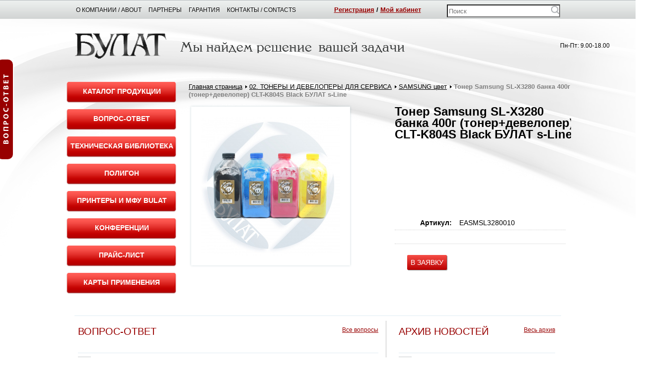

--- FILE ---
content_type: text/html; charset=UTF-8
request_url: https://bulatgroup.ru/catalog/samsung-cvet-00000002173/toner-samsung-sl-x3280-banka-400g-toner-developer-clt-k804s-black-bulat-s-line-EASMSL3280010/
body_size: 18494
content:
<!DOCTYPE html PUBLIC "-//W3C//DTD XHTML 1.0 Transitional//EN" "https://www.w3.org/TR/xhtml1/DTD/xhtml1-transitional.dtd">
<html xmlns="https://www.w3.org/1999/xhtml" xml:lang="ru" lang="ru">
<head>
        <meta name="yandex-verification" content="67e968b9a29852f8" />
	<meta http-equiv="X-UA-Compatible" content="IE=edge" />
	<link rel="shortcut icon" type="image/x-icon" href="/bitrix/templates/eshop_blue/favicon.ico" />
	<meta http-equiv="Content-Type" content="text/html; charset=UTF-8" />
<meta name="robots" content="index, follow" />
<link href="/bitrix/cache/css/s1/eshop_blue/page_40625e2b10e74fbe40b37eed05c47022/page_40625e2b10e74fbe40b37eed05c47022_1210e0d7714b95bdb2340b6d3e08c092.css?1666349656" type="text/css" rel="stylesheet" />
<link href="/bitrix/cache/css/s1/eshop_blue/kernel/kernel.css?1621495736" type="text/css" rel="stylesheet" />
<script type="text/javascript"> var arKernelCSS = new Array('/bitrix/js/main/core/css/core.css','/bitrix/js/main/core/css/core_popup.css','/bitrix/js/fileman/sticker.css','/bitrix/js/main/core/css/core_panel.css','/bitrix/js/main/core/css/core_finder.css','/bitrix/js/socialservices/css/ss.css','/bitrix/js/main/core/css/core_date.css'); </script><link href="/bitrix/cache/css/s1/eshop_blue/template_007b4ee229c6bd8b1623dda88d7e6b6b/template_007b4ee229c6bd8b1623dda88d7e6b6b_a56780c2ce0bda4de7d82d71dffbde3e.css?1614606551" type="text/css" rel="stylesheet" />
	<link rel="stylesheet" type="text/css" href="/bitrix/templates/eshop_blue/colors.css?1602153030" />
		
<script type="text/javascript">if(!window.BX)window.BX={message:function(mess){if(typeof mess=='object') for(var i in mess) BX.message[i]=mess[i]; return true;}};</script><script type="text/javascript">(window.BX||top.BX).message({'LANGUAGE_ID':'ru','FORMAT_DATE':'DD.MM.YYYY','FORMAT_DATETIME':'DD.MM.YYYY HH:MI:SS','COOKIE_PREFIX':'BITRIX_SM','USER_ID':'','SERVER_TIME':'1764309225','SERVER_TZ_OFFSET':'10800','USER_TZ_OFFSET':'0','USER_TZ_AUTO':'Y','bitrix_sessid':'d041151561d66c47237769474c9b7119','SITE_ID':'s1'});(window.BX||top.BX).message({'JS_CORE_LOADING':'Загрузка...','JS_CORE_NO_DATA':'- Нет данных -','JS_CORE_WINDOW_CLOSE':'Закрыть','JS_CORE_WINDOW_EXPAND':'Развернуть','JS_CORE_WINDOW_NARROW':'Свернуть в окно','JS_CORE_WINDOW_SAVE':'Сохранить','JS_CORE_WINDOW_CANCEL':'Отменить','JS_CORE_H':'ч','JS_CORE_M':'м','JS_CORE_S':'с','JSADM_AI_HIDE_EXTRA':'Скрыть лишние','JSADM_AI_ALL_NOTIF':'Показать все','JSADM_AUTH_REQ':'Требуется авторизация!','JS_CORE_WINDOW_AUTH':'Войти','JS_CORE_IMAGE_FULL':'Полный размер'});</script>
<script type="text/javascript">(window.BX||top.BX).message({'TRANS_FROM':'а,б,в,г,д,е,ё,ж,з,и,й,к,л,м,н,о,п,р,с,т,у,ф,х,ц,ч,ш,щ,ъ,ы,ь,э,ю,я,А,Б,В,Г,Д,Е,Ё,Ж,З,И,Й,К,Л,М,Н,О,П,Р,С,Т,У,Ф,Х,Ц,Ч,Ш,Щ,Ъ,Ы,Ь,Э,Ю,Я','TRANS_TO':'a,b,v,g,d,e,ye,zh,z,i,y,k,l,m,n,o,p,r,s,t,u,f,kh,ts,ch,sh,shch,,y,,e,yu,ya,A,B,V,G,D,E,YE,ZH,Z,I,Y,K,L,M,N,O,P,R,S,T,U,F,KH,TS,CH,SH,SHCH,,Y,,E,YU,YA'});</script>
<script type="text/javascript" src="/bitrix/cache/js/s1/eshop_blue/kernel/kernel.js?1621495736"></script>
<script type="text/javascript"> BX.setKernelJS(['/bitrix/js/main/core/core.js','/bitrix/js/main/core/core_ajax.js','/bitrix/js/main/session.js','/bitrix/js/main/jquery/jquery-1.8.3.min.js','/bitrix/js/main/rsasecurity.js','/bitrix/js/main/core/core_popup.js','/bitrix/js/main/core/core_translit.js','/bitrix/js/main/core/core_fx.js','/bitrix/js/main/json/json2.min.js','/bitrix/js/main/core/core_ls.js','/bitrix/js/pull/pull.js','/bitrix/js/main/core/core_window.js','/bitrix/js/fileman/sticker.js','/bitrix/js/main/core/core_admin.js','/bitrix/js/main/utils.js','/bitrix/js/main/admin_tools.js','/bitrix/js/main/popup_menu.js','/bitrix/js/main/admin_search.js','/bitrix/js/main/hot_keys.js','/bitrix/js/main/public_tools.js','/bitrix/js/main/ajax.js','/bitrix/js/main/cphttprequest.js','/bitrix/js/socialnetwork/log-destination.js','/bitrix/js/socialservices/ss.js','/bitrix/js/fileman/light_editor/le_dialogs.js','/bitrix/js/fileman/light_editor/le_controls.js','/bitrix/js/fileman/light_editor/le_core.js','/bitrix/js/main/dd.js','/bitrix/js/main/core/core_date.js']); </script>

<script type="text/javascript">var bxDate = new Date(); document.cookie="BITRIX_SM_TIME_ZONE="+bxDate.getTimezoneOffset()+","+Math.round(bxDate.getTime()/1000)+",1764309225; path=/; expires=Fri, 01-Jan-2038 00:00:00 GMT"</script>
<script type="text/javascript" src="/bitrix/cache/js/s1/eshop_blue/template_186f6d45e7e7725910e5f0b7eace8663/template_186f6d45e7e7725910e5f0b7eace8663_df23e0e2ab4be274387bce85cbee231f.js?1666618715"></script>

<script type="text/javascript" src="/bitrix/cache/js/s1/eshop_blue/page_5630f389da82b91db22afbdc0c57d0cb/page_5630f389da82b91db22afbdc0c57d0cb_35a05dca7f09d75c3ec6bd989bb9664f.js?1666349656"></script>
	<title>Тонер Samsung SL-X3280 банка 400г (тонер+девелопер) CLT-K804S Black БУЛАТ s-Line</title>
	


	
	
	
	<!--[if lt IE 7]>
	<style type="text/css">
		#compare {bottom:-1px; }
		div.catalog-admin-links { right: -1px; }
		div.catalog-item-card .item-desc-overlay {background-image:none;}
	</style>
	<![endif]-->

	<!--[if IE]>
	<style type="text/css">
		#fancybox-loading.fancybox-ie div	{ background: transparent; filter: progid:DXImageTransform.Microsoft.AlphaImageLoader(src='/bitrix/templates/eshop_blue/js/fancybox/fancy_loading.png', sizingMethod='scale'); }
		.fancybox-ie #fancybox-close		{ background: transparent; filter: progid:DXImageTransform.Microsoft.AlphaImageLoader(src='/bitrix/templates/eshop_blue/js/fancybox/fancy_close.png', sizingMethod='scale'); }
		.fancybox-ie #fancybox-title-over	{ background: transparent; filter: progid:DXImageTransform.Microsoft.AlphaImageLoader(src='/bitrix/templates/eshop_blue/js/fancybox/fancy_title_over.png', sizingMethod='scale'); zoom: 1; }
		.fancybox-ie #fancybox-title-left	{ background: transparent; filter: progid:DXImageTransform.Microsoft.AlphaImageLoader(src='/bitrix/templates/eshop_blue/js/fancybox/fancy_title_left.png', sizingMethod='scale'); }
		.fancybox-ie #fancybox-title-main	{ background: transparent; filter: progid:DXImageTransform.Microsoft.AlphaImageLoader(src='/bitrix/templates/eshop_blue/js/fancybox/fancy_title_main.png', sizingMethod='scale'); }
		.fancybox-ie #fancybox-title-right	{ background: transparent; filter: progid:DXImageTransform.Microsoft.AlphaImageLoader(src='/bitrix/templates/eshop_blue/js/fancybox/fancy_title_right.png', sizingMethod='scale'); }
		.fancybox-ie #fancybox-left-ico		{ background: transparent; filter: progid:DXImageTransform.Microsoft.AlphaImageLoader(src='/bitrix/templates/eshop_blue/js/fancybox/fancy_nav_left.png', sizingMethod='scale'); }
		.fancybox-ie #fancybox-right-ico	{ background: transparent; filter: progid:DXImageTransform.Microsoft.AlphaImageLoader(src='/bitrix/templates/eshop_blue/js/fancybox/fancy_nav_right.png', sizingMethod='scale'); }
		.fancybox-ie .fancy-bg { background: transparent !important; }
		.fancybox-ie #fancy-bg-n	{ filter: progid:DXImageTransform.Microsoft.AlphaImageLoader(src='/bitrix/templates/eshop_blue/js/fancybox/fancy_shadow_n.png', sizingMethod='scale'); }
		.fancybox-ie #fancy-bg-ne	{ filter: progid:DXImageTransform.Microsoft.AlphaImageLoader(src='/bitrix/templates/eshop_blue/js/fancybox/fancy_shadow_ne.png', sizingMethod='scale'); }
		.fancybox-ie #fancy-bg-e	{ filter: progid:DXImageTransform.Microsoft.AlphaImageLoader(src='/bitrix/templates/eshop_blue/js/fancybox/fancy_shadow_e.png', sizingMethod='scale'); }
		.fancybox-ie #fancy-bg-se	{ filter: progid:DXImageTransform.Microsoft.AlphaImageLoader(src='/bitrix/templates/eshop_blue/js/fancybox/fancy_shadow_se.png', sizingMethod='scale'); }
		.fancybox-ie #fancy-bg-s	{ filter: progid:DXImageTransform.Microsoft.AlphaImageLoader(src='/bitrix/templates/eshop_blue/js/fancybox/fancy_shadow_s.png', sizingMethod='scale'); }
		.fancybox-ie #fancy-bg-sw	{ filter: progid:DXImageTransform.Microsoft.AlphaImageLoader(src='/bitrix/templates/eshop_blue/js/fancybox/fancy_shadow_sw.png', sizingMethod='scale'); }
		.fancybox-ie #fancy-bg-w	{ filter: progid:DXImageTransform.Microsoft.AlphaImageLoader(src='/bitrix/templates/eshop_blue/js/fancybox/fancy_shadow_w.png', sizingMethod='scale'); }
		.fancybox-ie #fancy-bg-nw	{ filter: progid:DXImageTransform.Microsoft.AlphaImageLoader(src='/bitrix/templates/eshop_blue/js/fancybox/fancy_shadow_nw.png', sizingMethod='scale'); }
	</style>
	<![endif]-->
	<script type="text/javascript">if (document.documentElement) { document.documentElement.id = "js" }</script>
	<!-- Yandex.Metrika counter -->
<script type="text/javascript" >
   (function(m,e,t,r,i,k,a){m[i]=m[i]||function(){(m[i].a=m[i].a||[]).push(arguments)};
   m[i].l=1*new Date();k=e.createElement(t),a=e.getElementsByTagName(t)[0],k.async=1,k.src=r,a.parentNode.insertBefore(k,a)})
   (window, document, "script", "https://mc.yandex.ru/metrika/tag.js", "ym");

   ym(72999898, "init", {
        clickmap:true,
        trackLinks:true,
        accurateTrackBounce:true
   });
</script>
  <noscript><div><img src="https://mc.yandex.ru/watch/72999898" style="position:absolute; left:-9999px;" alt="" /></div></noscript>
<!-- /Yandex.Metrika counter -->
<link rel="icon" href="https://bulatgroup.ru/favicon.ico" type="image/x-icon">
</head>
<body>
<div id="panel"></div>

<div class="wrap">
	<div class="header">
		<div class="header-topnav-cont">
		<div class="header-topnav"><div style="float:right; margin-top:-1px" id="search">
		<form action="/search/">
			<div class="input">
				<input style="font-size:13px; width: 220px; height: 20px;" id="title-search-input" type="text" name="q" value="" size="26" maxlength="50" autocomplete="off" value="" placeholder="Поиск" />
			</div>
		</form>
    </div>
<script type="text/javascript">
var jsControl = new JCTitleSearch({
	//'WAIT_IMAGE': '/bitrix/themes/.default/images/wait.gif',
	'AJAX_PAGE' : '/catalog/samsung-cvet-00000002173/toner-samsung-sl-x3280-banka-400g-toner-developer-clt-k804s-black-bulat-s-line-EASMSL3280010/',
	'CONTAINER_ID': 'search',
	'INPUT_ID': 'title-search-input',
	'MIN_QUERY_LEN': 2
});

	$("#title-search-input").attr("value", "");
</script>
<div class="login_top" style="margin-right: 52px; font-size: 13px; font-weight: bold; text-decoration: inherit;">
<a class="signin" href="/about/reg/index.php">Регистрация</a>&nbsp;/	<a href="/login/?backurl=%2Fcatalog%2Fsamsung-cvet-00000002173%2Ftoner-samsung-sl-x3280-banka-400g-toner-developer-clt-k804s-black-bulat-s-line-EASMSL3280010%2F" class="signin" onclick="var ModalName = $('#login'); CentriredModalWindow(ModalName);OpenModalWindow(ModalName);return false;">Мой кабинет</a>
	
</div>
			
<ul>
   <li><a href="/"></a></li> 
	<li  class="current"><a href="/about/delivery/" >О компании / About</a></li>
	<li ><a href="/about/partners" >Партнеры</a></li>
	<li ><a href="/about/guaranty/" >Гарантия</a></li>
	<li ><a href="/about/contacts/" >Контакты / Contacts</a></li>
</ul>		</div>
		</div>
		<div class="vcard header-brandzone"  itemscope itemtype = "https://schema.org/LocalBusiness">
		<div class="contactsdata">
				<a href="/about/contacts/"><span class="tel" itemprop = "telephone"></span></a>
				<span class="workhours">Пн-Пт: 9.00-18.00</span>
			</div>
					
			<div class="login">
							</div>
			<div class="brand">
				<h1><a href="/"><span class="fn org" itemprop = "name"><img src="/images/logotyp.png" /></span></a></h1>
			</div>
			<div class="slogan">
				<img src="/images/slogan.png" />			</div>
		</div>
		<!-- Horizontal menu -->
														<div class="content_search_box hnav">
				<table>
					<tr>
						<td>
							<h1>Тонер Samsung SL-X3280 банка 400г (тонер+девелопер) CLT-K804S Black БУЛАТ s-Line</h1>
						</td>
						<td class="searchtd">
							
						</td>
					</tr>
				</table>
			</div>
			</div><!-- // .header -->

	<div class="body">
				<div class="content_box off_content_style_box">
		<div class="sidebar pleft">
				<div class="partners_left"><a href="/katalog_brend/index.php"><h6> КАТАЛОГ ПРОДУКЦИИ</h6></a></div>
		<div class="partners_left"><a href="/about/idea/index.php"><h6> ВОПРОС-ОТВЕТ</h6></a></div>
		<div class="partners_left"><a href="/techicheskaya_biblioteka/index.php"><h6> ТЕХНИЧЕСКАЯ БИБЛИОТЕКА</h6></a></div>
		<div class="partners_left"><a href="/bulat/poligon/index.php"><h6> ПОЛИГОН</h6></a></div>
		<div class="partners_left"><a href="https://printerbulat.ru" target="_blank"><h6> ПРИНТЕРЫ И МФУ BULAT</h6></a></div>
		<div class="partners_left"><a href="/about/conferece/index.php"><h6> КОНФЕРЕНЦИИ</h6></a></div>
		<div class="partners_left"><a href="/upload/PRICE_LIST.zip" title="Прайс-лист. Скачать." ><h6>ПРАЙС-ЛИСТ</h6></a></div>
		<div class="partners_left"><a href="/bottom_2/marketing-material/karti_primeneiya.php"><h6> КАРТЫ ПРИМЕНЕНИЯ</h6></a></div>
		
				
		
		
		<!--
		<div class="partners_left"><a href="/katalog_pauk/index.php"><h6> КАТАЛОГ паук</h6></a></div>
		<div class="partners_left"><a href="/about//index.php"><h6> ПОИСКОВАЯ СИСТЕМА</h6></a></div>-->
		
		
		
		 
		<!--<div class="partners_left"><a href="/upload/PRICE_LIST.zip" title="Прайс-лист. Скачать." ><span>Прайс-лист</span></a></div>	-->
		
		</div>
		
			<div class="centralarea pleft">
											<div class="workarea pright"> <div id="breadcrumb" class="breadcrumbs pleft"><a href="/">Главная страница</a> <a href="/catalog/02-tonery-i-developery-dlya-servisa-00000000893/" title="02. ТОНЕРЫ И ДЕВЕЛОПЕРЫ ДЛЯ СЕРВИСА">02. ТОНЕРЫ И ДЕВЕЛОПЕРЫ ДЛЯ СЕРВИСА</a> <a href="/catalog/samsung-cvet-00000002173/" title="SAMSUNG цвет">SAMSUNG цвет</a> <span>Тонер Samsung SL-X3280 банка 400г (тонер+девелопер) CLT-K804S Black БУЛАТ s-Line</span></div>
<script type="text/javascript">
$(document).ready(function() {
	$('.catalog-detail-images').fancybox({
		'transitionIn': 'elastic',
		'transitionOut': 'elastic',
		'speedIn': 600,
		'speedOut': 200,
		'overlayShow': false,
		'cyclic' : true,
		'padding': 20,
		'titlePosition': 'over',
		'onComplete': function() {
		$("#fancybox-title").css({ 'top': '100%', 'bottom': 'auto' });
		}
	});
});
</script>
<script type="text/javascript">
function newhref(id)
{
	str = document.getElementById('catalog_add2cart_link_'+id).href;
	str=str.replace(/quantity=\d{1,6}/g,"quantity="+document.getElementById('QUANTITY_'+id).value);
	document.getElementById('catalog_add2cart_link_'+id).href = str;
}
</script>
<div itemscope itemtype = "https://schema.org/Product" class="R2D2">
	<table>
		<!--<tr>
			<td colspan="2" class="iteminfo">
				<h2 class="posttitle"><a class="item_title" href="</p>
			</td>
		</tr>-->
		<style>
	table{
	width:100%;
	height:100%;
	}

	td{
	position:relative;
	}

	.top{
	position:absolute;
	top:0px;
	
	width:100%;
	}

	.bottom{
	position:absolute;
	bottom:0px;
	
	width:100%;
	}
	</style>
		<tr>
			
			<td rowspan="2" >
															
					<div style="position:relative;">
						<div class="element-one-picture">
															<a rel="catalog-detail-images" class="catalog-detail-images" href="/upload/iblock/221/22118c07f377b4b6b211ec8eec4780c7.jpg" title="Тонер Samsung SL-X3280 банка 400г (тонер+девелопер) CLT-K804S Black БУЛАТ s-Line"><img itemprop="image" class="item_img"  src="/upload/resize_cache/iblock/221/280_280_16a9cdfeb475445909b854c588a1af844/22118c07f377b4b6b211ec8eec4780c7.jpg"  alt="Тонер Samsung SL-X3280 банка 400г (тонер+девелопер) CLT-K804S Black БУЛАТ s-Line" title="Тонер Samsung SL-X3280 банка 400г (тонер+девелопер) CLT-K804S Black БУЛАТ s-Line" /></a>
													</div>
											</div>
				
								<!--</td>
			<td colspan="2" rowspan="2" style="vertical-align:bottom;padding-left:30px;padding-bottom: 240px;">
									
			</td>
	</tr>
</table>-->
						
				</td>
												<td class="iteminfo">
				<div class="top" style="width:98% !important">	<h2 class="posttitle"><a class="item_title" href="/catalog/samsung-cvet-00000002173/toner-samsung-sl-x3280-banka-400g-toner-developer-clt-k804s-black-bulat-s-line-EASMSL3280010/" title="Тонер Samsung SL-X3280 банка 400г (тонер+девелопер) CLT-K804S Black БУЛАТ s-Line">
				<span itemprop="name" >Тонер Samsung SL-X3280 банка 400г (тонер+девелопер) CLT-K804S Black БУЛАТ s-Line</span></a></h2>
					<!--<p></p>-->
				</div>
				
				
				
						<div class="bottom">
			
		<ul class="options lsnn">
						<li>
				<span>Артикул:</span><b>EASMSL3280010</b><br/>
			</li>
			<!--<li>
				<span>:</span><b></b><br/>
			</li>
			<li>
				<span>:</span><b></b><br/>
			</li>
			<li>
				<span>:</span><b></b><br/>
			</li>
			<li>
				<span>:</span><b></b><br/>
			</li>-->
			<br />
						<li>
				
		
																						
			</li>
		</ul>
								
								
								
				
				
				
				
				
															<a style="font-size:14px;margin-left:25px; background: #da221f; background: -moz-linear-gradient(top, #f74e47 0%, #b90000 100%); background: -webkit-gradient(linear, left top, left bottom, color-stop(0%,#f74e47), color-stop(100%,#b90000));" onmouseover="newhref(79036)" href="/catalog/samsung-cvet-00000002173/toner-samsung-sl-x3280-banka-400g-toner-developer-clt-k804s-black-bulat-s-line-EASMSL3280010/index.php?action=ADD2BASKET&amp;id=79036&quantity=1" rel="nofollow" class="bt3 addtoCart" onclick="return addToCart(this, 'list', 'Уже в заявке', 'noCart');" id="catalog_add2cart_link_79036">В ЗАЯВКУ</a>
																																						
							
			</div>	
			</td>
		</tr>
	</table>
		
	
	</div>
	<script type="text/javascript">
	/*$(document).ready(function() {
		$(window).bind("load", function() {
			$("#basic").slideViewerPro({});
			$(window).bind("load", function() {
				$("div#basic").slideViewerPro();
			});
		});
	});  */
</script>

<script type="text/javascript">
	$("#basic").slideViewerPro({});
	var mess = {'addToCart':'В заявку','inCart':'Уже в заявке','delayCart':'Уже отложен','subscribe':'Подписаться','inSubscribe':'Подписан','notAvailable':'Отсутствует','addCompare':'Добавить к сравнению','inCompare':'В списке сравнения','chooseProp':'Выберите'};
	BX.message(mess);
	
</script>	<!-- recommend -->


					</div> <!-- // .workarea -->
								
				</div> <!-- // .centralarea fll -->
				
			</div><!-- // .content_box -->
			
	</div><!-- // .body -->

<!------------------------------------------------------------------------------------------------------------------->
	<!---БЛОК ВОПРОс-ОТВЕТ  БЛОК ВОПРОс-ОТВЕТ  БЛОК ВОПРОс-ОТВЕТ  БЛОК ВОПРОс-ОТВЕТ  БЛОК ВОПРОс-ОТВЕТ  БЛОК ВОПРОс-ОТВЕТ  БЛОК ВОПРОс-ОТВЕТ  БЛОК ВОПРОс-ОТВЕТ
	<div class="blog_box">
	<hr />
		<table>
			<tr>
								
			</tr>
		</table>
		
		
		
	</div>
	---БЛОК ВОПРОс-ОТВЕТ  БЛОК ВОПРОс-ОТВЕТ  БЛОК ВОПРОс-ОТВЕТ  БЛОК ВОПРОс-ОТВЕТ  БЛОК ВОПРОс-ОТВЕТ  БЛОК ВОПРОс-ОТВЕТ  БЛОК ВОПРОс-ОТВЕТ  БЛОК ВОПРОс-ОТВЕТ-->
<!------------------------------------------------------------------------------------------------------------------->
<!------------------------------------------------------------------------------------------------------------------->
	<!---НОВОСТИ  НОВОСТИ  НОВОСТИ  НОВОСТИ  НОВОСТИ  НОВОСТИ  НОВОСТИ  НОВОСТИ  НОВОСТИ  НОВОСТИ  НОВОСТИ  НОВОСТИ  НОВОСТИ  НОВОСТИ  НОВОСТИ  НОВОСТИ  НОВОСТИ  НОВОСТИ-->
	
	<div class="blog_box_news footer cat_link" style="margin-top: -10px;">
		</div>
	
	<!---НОВОСТИ  НОВОСТИ  НОВОСТИ  НОВОСТИ  НОВОСТИ  НОВОСТИ  НОВОСТИ  НОВОСТИ  НОВОСТИ  НОВОСТИ  НОВОСТИ  НОВОСТИ  НОВОСТИ  НОВОСТИ  НОВОСТИ  НОВОСТИ  НОВОСТИ  НОВОСТИ  -->
<!------------------------------------------------------------------------------------------------------------------->
	
	<div class="blog_box"><!--class="footer"*/-->
	<hr />
	<table>
		<tr>
			<!--<td class="rekmat1 rekmat2 about cat_link">
				
			</td>-->
				
				<td class="rekmat1 rekmat2 about cat_link">
				<h4 style="float:left;">ВОПРОС-ОТВЕТ</h4>
				<a class="araz" href="/about/idea/">Все вопросы</a><br /><br /><br />
					
				
<div class="idea-managment-content">
	                                                                                <div class="idea-managment-content-left">
            <div class="sidebar-block idea-detail-info">
    <b class="r2"></b>
    <b class="r1"></b>
    <b class="r0"></b>
    <div class="sidebar-block-inner"></div>
    <i class="r0"></i>
    <i class="r1"></i>
    <i class="r2"></i>
    </div>        </div>
        <div class="idea-managment-content-right">
                        <div id="idea-posts-content">
<hr/>

<div class="navigation">
		<div class="navigation-pages">
			<span class="navigation-button navigation-disabled"></span>					<span class="nav-current-page">1</span>
							<a href="/catalog/samsung-cvet-00000002173/toner-samsung-sl-x3280-banka-400g-toner-developer-clt-k804s-black-bulat-s-line-EASMSL3280010/?PAGEN_1=39">2</a>
							<a href="/catalog/samsung-cvet-00000002173/toner-samsung-sl-x3280-banka-400g-toner-developer-clt-k804s-black-bulat-s-line-EASMSL3280010/?PAGEN_1=38">3</a>
			...				<a href="/catalog/samsung-cvet-00000002173/toner-samsung-sl-x3280-banka-400g-toner-developer-clt-k804s-black-bulat-s-line-EASMSL3280010/?PAGEN_1=2">39</a>
							<a href="/catalog/samsung-cvet-00000002173/toner-samsung-sl-x3280-banka-400g-toner-developer-clt-k804s-black-bulat-s-line-EASMSL3280010/?PAGEN_1=1">40</a>
				<a href="/catalog/samsung-cvet-00000002173/toner-samsung-sl-x3280-banka-400g-toner-developer-clt-k804s-black-bulat-s-line-EASMSL3280010/?PAGEN_1=39" id="navigation_1_next_page" class="navigation-button">></a>		</div> <!-- //navigation-pages-->
</div>
<script type="text/javascript">
	BX.bind(document, "keydown", function (event) {

		event = event || window.event;
		if (!event.ctrlKey)
			return;

		var target = event.target || event.srcElement;
		if (target && target.nodeName && (target.nodeName.toUpperCase() == "INPUT" || target.nodeName.toUpperCase() == "TEXTAREA"))
			return;

		var key = (event.keyCode ? event.keyCode : (event.which ? event.which : null));
		if (!key)
			return;

		var link = null;
		if (key == 39)
			link = BX('navigation_1_next_page');
		else if (key == 37)
			link = BX('navigation_1_previous_page');

		if (link && link.href)
			document.location = link.href;
	});
</script>	                                        <div class="blog-qtl">
                            <div class="blog-qtr">
                                <div class="blog-idea-body" style="padding:0 7px 7px 0">
                                    <div class="idea-owner">
                                        										<div class="tag-line">
											<span class="main-tag-category"></span>
																					</div>
										                                    </div>
                                    <div class="post-title"><h2><a href="/about/idea/est-li-u-vas-informatsiya-skolko-gramm-developera-phaser-6180-idet-v-k/" title="Есть ли у вас информация сколько грамм девелопера Phaser 6180 идет в каждый цвет принтера Xerox Phaser 6500?">Есть ли у вас информация сколько грамм девелопера Phaser 6180 идет в каждый цвет принтера Xerox Phaser 6500?</a></h2></div>
                                    <div class="idea-post-content">
                                            <span style="font-size:100%;">Девелопер в данных аппаратах находится в блоках проявки. Если полностью менять в блоках проявки старую смесь - необходимо в каждый из четырех блоков проявки засыпать из банки 83 грамма девелопера и добавить 7 граммов тонера по цвету.</span><br /><span style="font-size:100%;">Можно не менять полностью смесь в блоке проявки, а просто досыпать 20-25 граммов девелопера в блок проявки через отверстие подачи тонера.</span>                                                                                                                            </div>

                                    
				</div>
                            </div>
							
							
							
			</div>
                        <div>

<div class="tag-tbl"><div class="tag-tbr"><div class="tag-tbb"></div></div></div>
                        </div>
                        
                        <div style="margin-bottom:2px" class="bottom-space"></div>
	                                        <div class="blog-qtl">
                            <div class="blog-qtr">
                                <div class="blog-idea-body" style="padding:0 7px 7px 0">
                                    <div class="idea-owner">
                                        										<div class="tag-line">
											<span class="main-tag-category"></span>
																					</div>
										                                    </div>
                                    <div class="post-title"><h2><a href="/about/idea/chem-luchshe-zapravit-tk475-tk435/" title="Чем лучше заправить TK-475, TK-435?">Чем лучше заправить TK-475, TK-435?</a></h2></div>
                                    <div class="idea-post-content">
                                            <span style="font-size:100%;">Для заправки подходят тонеры KB06.2 или KB08.1 (между собой смешиваются корректно).</span>                                                                                                                            </div>

                                    
				</div>
                            </div>
							
							
							
			</div>
                        <div>

<div class="tag-tbl"><div class="tag-tbr"><div class="tag-tbb"></div></div></div>
                        </div>
                        
                        <div style="margin-bottom:2px" class="bottom-space"></div>
	                                        <div class="blog-qtl">
                            <div class="blog-qtr">
                                <div class="blog-idea-body" style="padding:0 7px 7px 0">
                                    <div class="idea-owner">
                                        										<div class="tag-line">
											<span class="main-tag-category"></span>
																					</div>
										                                    </div>
                                    <div class="post-title"><h2><a href="/about/idea/podskazhite-chem-zapravit-minolta-magicolor-7450/" title="Подскажите, чем заправить Minolta Magicolor 7450?">Подскажите, чем заправить Minolta Magicolor 7450?</a></h2></div>
                                    <div class="idea-post-content">
                                            <span style="font-size:100%;">Для заправки рекомендуем использовать специализированный тонер:<br /><br />Тонер Konica Minolta bizhub C200/253/353 банка 410г TN-214/213/314 Black БУЛАТ s-Line<br />Тонер Konica Minolta bizhub C200/253/353 банка 320г TN-214/213/314 Cyan БУЛАТ s-Line<br />Тонер Konica Minolta bizhub C200/253/353 банка 320г TN-214/213/314 Magenta БУЛАТ s-Line<br />Тонер Konica Minolta bizhub C200/253/353 банка 320г TN-214/213/314 Yellow БУЛАТ s-Line</span>                                                                                                                            </div>

                                    
				</div>
                            </div>
							
							
							
			</div>
                        <div>

<div class="tag-tbl"><div class="tag-tbr"><div class="tag-tbb"></div></div></div>
                        </div>
                        
                        <div style="margin-bottom:2px" class="bottom-space"></div>
	</div>        </div>
</div>
					
				</td>				
								<td class="news">
				<h4 style="float:left;">АРХИВ НОВОСТЕЙ</h4>
					<a class="araz" href="/news/arch/">Весь архив</a><br /><br /><br />
															<script type="text/javascript">if (window.location.hash != '' && window.location.hash != '#') top.BX.ajax.history.checkRedirectStart('bxajaxid', '47eee4279aebd91d649011030d27f91e')</script><div id="comp_47eee4279aebd91d649011030d27f91e"><div class="news-list">
<hr/>
	
<div class="navigation">
		<div class="navigation-pages">
			<span class="navigation-button navigation-disabled"></span></span>							<span class="nav-current-page">1</span>
									<a href="/catalog/samsung-cvet-00000002173/toner-samsung-sl-x3280-banka-400g-toner-developer-clt-k804s-black-bulat-s-line-EASMSL3280010/?PAGEN_2=2" onclick="BX.ajax.insertToNode('/catalog/samsung-cvet-00000002173/toner-samsung-sl-x3280-banka-400g-toner-developer-clt-k804s-black-bulat-s-line-EASMSL3280010/?PAGEN_2=2&bxajaxid=47eee4279aebd91d649011030d27f91e', 'comp_47eee4279aebd91d649011030d27f91e'); return false;"  >2</a>
									<a href="/catalog/samsung-cvet-00000002173/toner-samsung-sl-x3280-banka-400g-toner-developer-clt-k804s-black-bulat-s-line-EASMSL3280010/?PAGEN_2=3" onclick="BX.ajax.insertToNode('/catalog/samsung-cvet-00000002173/toner-samsung-sl-x3280-banka-400g-toner-developer-clt-k804s-black-bulat-s-line-EASMSL3280010/?PAGEN_2=3&bxajaxid=47eee4279aebd91d649011030d27f91e', 'comp_47eee4279aebd91d649011030d27f91e'); return false;"  >3</a>
				...					<a href="/catalog/samsung-cvet-00000002173/toner-samsung-sl-x3280-banka-400g-toner-developer-clt-k804s-black-bulat-s-line-EASMSL3280010/?PAGEN_2=43" onclick="BX.ajax.insertToNode('/catalog/samsung-cvet-00000002173/toner-samsung-sl-x3280-banka-400g-toner-developer-clt-k804s-black-bulat-s-line-EASMSL3280010/?PAGEN_2=43&bxajaxid=47eee4279aebd91d649011030d27f91e', 'comp_47eee4279aebd91d649011030d27f91e'); return false;"  >43</a>
									<a href="/catalog/samsung-cvet-00000002173/toner-samsung-sl-x3280-banka-400g-toner-developer-clt-k804s-black-bulat-s-line-EASMSL3280010/?PAGEN_2=44" onclick="BX.ajax.insertToNode('/catalog/samsung-cvet-00000002173/toner-samsung-sl-x3280-banka-400g-toner-developer-clt-k804s-black-bulat-s-line-EASMSL3280010/?PAGEN_2=44&bxajaxid=47eee4279aebd91d649011030d27f91e', 'comp_47eee4279aebd91d649011030d27f91e'); return false;"  >44</a>
							<a href="/catalog/samsung-cvet-00000002173/toner-samsung-sl-x3280-banka-400g-toner-developer-clt-k804s-black-bulat-s-line-EASMSL3280010/?PAGEN_2=2" onclick="BX.ajax.insertToNode('/catalog/samsung-cvet-00000002173/toner-samsung-sl-x3280-banka-400g-toner-developer-clt-k804s-black-bulat-s-line-EASMSL3280010/?PAGEN_2=2&bxajaxid=47eee4279aebd91d649011030d27f91e', 'comp_47eee4279aebd91d649011030d27f91e'); return false;"  id="navigation_2_next_page" class="navigation-button" >></a>			</div> <!-- //navigation-pages-->
</div>
<script type="text/javascript">
	BX.bind(document, "keydown", function (event) {

		event = event || window.event;
		if (!event.ctrlKey)
			return;

		var target = event.target || event.srcElement;
		if (target && target.nodeName && (target.nodeName.toUpperCase() == "INPUT" || target.nodeName.toUpperCase() == "TEXTAREA"))
			return;

		var key = (event.keyCode ? event.keyCode : (event.which ? event.which : null));
		if (!key)
			return;

		var link = null;
		if (key == 39)
			link = BX('navigation_2_next_page');
		else if (key == 37)
			link = BX('navigation_2_previous_page');

		if (link && link.href)
			document.location = link.href;
	});
</script>		<p class="news-item" id="bx_1914200112_83638">
													<a href="/news/grafik_raboty_torgovogo_doma_bulat_v_svyazi_s_prazdnovaniem_dnya_rossii/"><b>График работы Торгового дома «Булат» в связи с празднованием Дня России</b></a><br />
																<!--<small>-->
																							<!--</small><br />-->
			</p>
		<p class="news-item" id="bx_1914200112_83620">
													<a href="/news/sale_052025/"><b>Распродажа</b></a><br />
																<!--<small>-->
																							<!--</small><br />-->
			</p>
		<p class="news-item" id="bx_1914200112_83548">
													<a href="/news/vyhodnye_maj_2025/"><b>График работы Торгового дома &quot;Булат&quot; в первой декаде мая</b></a><br />
																<!--<small>-->
																							<!--</small><br />-->
			</p>
		<p class="news-item" id="bx_1914200112_83507">
													<a href="/news/bulat_na_sammite_liderov_it_industrii/"><b>«Булат» на саммите лидеров ИТ-индустрии</b></a><br />
																<!--<small>-->
																							<!--</small><br />-->
			</p>
		<p class="news-item" id="bx_1914200112_83273">
													<a href="/news/Grafik_raboty_v_period_novogodnih_prazdnikov_2024/"><b>График работы в период новогодних праздников</b></a><br />
																<!--<small>-->
																							<!--</small><br />-->
			</p>
		<p class="news-item" id="bx_1914200112_83249">
													<a href="/news/Bulat_na_Elektronike_Rossii_2024/"><b>«Булат» на «Электронике России-2024»</b></a><br />
																<!--<small>-->
																							<!--</small><br />-->
			</p>
		<p class="news-item" id="bx_1914200112_83170">
													<a href="/news/Mezhdunarodnaya_vystavka_forum_Elektronika_Rossii/"><b>Международная выставка-форум «Электроника России»</b></a><br />
																<!--<small>-->
																							<!--</small><br />-->
			</p>
		<p class="news-item" id="bx_1914200112_82721">
													<a href="/news/grafik_raboty_torgovogo_doma_bulat_v_period_majskih_prazdnikov_24/"><b>График работы Торгового дома «Булат» в период майских праздников</b></a><br />
																<!--<small>-->
																							<!--</small><br />-->
			</p>
		<p class="news-item" id="bx_1914200112_82579">
													<a href="/news/grafik_raboty_torgovogo_doma_bulat_v_pervoj_dekade_marta/"><b>График работы Торгового дома «Булат» в первой декаде марта</b></a><br />
																<!--<small>-->
																							<!--</small><br />-->
			</p>
		<p class="news-item" id="bx_1914200112_82493">
													<a href="/news/grafik_raboty_torgovogo_doma_bulat_v_svyazi_s_prazdnovaniem_dnem_zashchitnika_otechestva/"><b>График работы Торгового дома «Булат» в связи с празднованием Дня защитника Отечества</b></a><br />
																<!--<small>-->
																							<!--</small><br />-->
			</p>
<br /><hr/>
</div>
</div><script type="text/javascript">if (top.BX.ajax.history.bHashCollision) top.BX.ajax.history.checkRedirectFinish('bxajaxid', '47eee4279aebd91d649011030d27f91e');</script><script type="text/javascript">top.BX.bind(window, 'load', function() {window.AJAX_PAGE_STATE = new top.BX.ajax.component('comp_47eee4279aebd91d649011030d27f91e'); top.BX.ajax.history.init(window.AJAX_PAGE_STATE);})</script>				</td>
			</tr>		
		</table>					
	</div>						
							
							
							
							
	<div id="footer_last" class="footer_last">
		<div style="height:117px;margin:auto;width:980px">
<div style="padding-top:20px;float:left;height:97px;width:200px;display:inline-block">
	<p>© Компания Булат</p>
	<p>Решения и продукты в области электрографии</p>
</div><div style="padding-top:0px;float:left;height:97px;width:380px;display:inline-block">
	<span style="margin-right:0;" class="contactsdata">
		<form action='https://ru.msndr.net/subscriptions/c814ac7586e4386a7f3ca8b28e87581f/form' charset='UTF-8' method='post'>
			<label class="required" for="email"></label>
			<input type="text" name="recipient[email]" id="recipient_email" value="" required="required" class="form-control" placeholder="Ваш Email"/>
			<button type='submit'>Подписаться на новости</button>
		</form>

	</span>
</div><div style="padding-top:30px;text-align:right;float:left;height:92px;width:200px;display:inline-block">
	<!--<img style="vertical-align:middle" src="/images/twitter.png" />
	<img style="vertical-align:middle;margin-left:20px" src="/images/google.png" />-->
	
	
	
	<a href="https://vk.com/gk_bulat" target="_blank"><img style="vertical-align:middle;margin-left:20px" src="/images/vk_Logo.png" width="40" height="40"/></a>
	<a href="https://t.me/gk_bulat" target="_blank"><img style="vertical-align:middle;margin-left:20px" src="/images/telegram_Logo.png" width="40" height="40"/></a>
</div>
<div style="padding-top:0px;float:left;height:97px;width:200px;display:inline-block">
	<span style="margin-right:0;" class="contactsdata">
		<a href="/about/contacts/"><span style="color:#000000;font-weight: normal;" class="tel" itemprop = "telephone">8-800-222-51-02</span></a>
		<span class="workhours">Пн-Пт: 9.00-18.00</span>
	</span>
</div>		</div>
	</div>
</div><!-- wrap -->

<!-- Additional Params -->
<div class="modal" id="addItemInCompare">
	<h4>Товар добавлен к сравнению</h4>
	<div class="item_img"><img src="" alt=""/></div>
	<div class="item_title"></div>
	<br>
	<a href="/catalog/compare/" class="bt3">В список сравнения</a>
	<a href="javascript:void(0)" class="close" style="margin-left: 10px;font-size: 14px;color: #888;">Продолжить заявку</a>
	<div class="close button"></div>
</div>
<div class="modal" id="addItemInCart">
	<h4>Товар в заявке</h4>
	<div class="item_img"><img src="" alt=""/></div>
	<div class="item_title"></div>
	<br/>
	<a href="/personal/cart/" class="bt3">Оформить заявку</a>
	<a href="javascript:void(0)" class="close" style="margin-left: 10px;font-size: 14px;">Продолжить заявку</a>
	<div class="close button"></div>
</div>
<div class="modal" id="addItemInSubscribe">
	<h4>Вы подписались на товар</h4>
	<div class="item_img"><img src="" alt=""/></div>
	<div class="item_title"></div>
	<br>
	<a href="javascript:void(0)" class="close" style="margin-left: 10px;font-size: 14px;color: #888;">Продолжить заявку</a>
	<div class="close button"></div>
</div>
<!-- SKU-->
<div class="modal" id="addItemInCartOptions">
	<table>
		<tr>
			<td class="item_img" rowspan="2"><img src="" alt=""/></td>
			<td class="item_title tal"></td>
			<td rowspan="2" class="vat" style="padding-top: 15px;">
				<span class="item_price tar fwb" id="listItemPrice"></span>
			</td>
		</tr>	
	</table>
	<hr/>
	<form name="buy_form_list">
		<div class="choosePropsTitle">Задайте параметры товара</div>
		<table class="options" id="sku_selectors_list">
			<tbody></tbody>
		</table>
	</form>
	<br/>
	<span id="element_buy_button"></span>
	<a href="javascript:void(0)" onclick="$('#addItemInCartOptions').css({'display':'none'});" class="bt2">Отмена</a>
	<div class="close button"></div>
</div>
<!-- SUBSCRIBE -->
	<div  class="modal login_window" id="popupFormSubscribe"style="display: none;">
		<input type="hidden" value="" name="popup_notify_url" id="popup_notify_url">
		<div id="popup_n_error" style="color:red;"></div>
		<div id="notify_user_email">
			<p style="color:#a3a3a3;font-size: 16px;padding: 20px;border-bottom: 1px solid #d7d7d7;margin-bottom: 21px;width:250px;display:block;margin:0 30px;">Мы оповестим вас о поступлении товара по указанному email</p>
			<p style="color:#000;font-size:16px;font-weight: bold;">Ваш email</p>
			<input type="text" value="" name="popup_user_email" id="popup_user_email" class="input_text_style"><br><br>

						<a href="javascript:void(0)" onClick="showAuthForm();">Авторизация</a>
		</div>
		<div id="notify_auth_form" style="display: none;">
				
	
	
	<form name="form_auth" method="post" target="_top" action="/auth/">
		<p class="tal">
			<input type="hidden" name="AUTH_FORM" value="Y" />
			<input type="hidden" name="TYPE" value="AUTH" />
						<input type="hidden" name="backurl" value="/catalog/samsung-cvet-00000002173/toner-samsung-sl-x3280-banka-400g-toner-developer-clt-k804s-black-bulat-s-line-EASMSL3280010/index.php" />
						
			<strong>Логин</strong><br>
			<input class="input_text_style" type="text" name="notify_user_login" id="notify_user_login" maxlength="255"  value="" /><br><br>
			<strong>Пароль</strong><br>
			<input class="input_text_style" type="password" name="notify_user_password" id="notify_user_password" maxlength="255" /><br>
			
						
						<noindex>
				<span class="forgotpassword"><a href="/auth/?forgot_password=yes" rel="nofollow">Забыли пароль</a></span>
			</noindex>
					</p>
	</form>

	<script type="text/javascript">
		try{document.form_auth.USER_LOGIN.focus();}catch(e){}
		</script>
		</div>
		<input id="notify_user_auth" type="hidden" name="notify_user_auth" value="N" >

		
		<hr style="border-bottom: 1px solid #d7d7d7"/>		<br>
		<a href="javascript:void(0)" class="bt3" onclick="var error = 'N';
				var useCaptha = 'N';
				BX('popup_n_error').innerHTML = '';
				var data = 'sessid='+BX.bitrix_sessid()+'&ajax=Y';

				if (BX('notify_user_auth').value == 'Y')
				{
					data = data + '&user_auth=Y&user_login='+BX('notify_user_login').value+'&user_password='+BX('notify_user_password').value;
				}
				else
				{
					var reg = /@/i;
					if(BX('popup_user_email').value.length == 0 || !reg.test(BX('popup_user_email').value))
					{
						BX('popup_n_error').innerHTML = 'Укажите Ваш электронный адрес.';
						error = 'Y';
						$('#popup_n_error').css('display', 'inline-block');
					}
					else
					{
					data = data + '&user_mail='+BX('popup_user_email').value;

					if (BX('popup_captcha_sid') && BX('popup_captcha_word'))
					{
					data = data + '&captcha_sid='+BX('popup_captcha_sid').value;
					data = data + '&captcha_word='+BX('popup_captcha_word').value;
					useCaptha = 'Y';
					}
					}
				}// end if notify_user_auth

				if (error == 'N')
				{
				BX.showWait();

				BX.ajax.post('/bitrix/components/bitrix/sale.notice.product/ajax.php', data, function(res) {
					BX.closeWait();

					var rs = eval( '('+res+')' );

					if (rs['ERRORS'].length > 0)
					{
						$('#popup_n_error').css('display', 'inline-block');
						if (rs['ERRORS'] == 'NOTIFY_ERR_LOGIN')
						BX('popup_n_error').innerHTML = 'Укажите логин и пароль.';
						else if (rs['ERRORS'] == 'NOTIFY_ERR_MAIL')
						BX('popup_n_error').innerHTML = 'Не указан email.';
						else if (rs['ERRORS'] == 'NOTIFY_ERR_CAPTHA')
						BX('popup_n_error').innerHTML = 'Неверно введено слово с картинки.';
						else if (rs['ERRORS'] == 'NOTIFY_ERR_MAIL_EXIST')
						BX('popup_n_error').innerHTML = 'Пользователь с таким email уже зарегистрирован.';
						else if (rs['ERRORS'] == 'NOTIFY_ERR_REG')
						BX('popup_n_error').innerHTML = 'Пользователь не зарегистрирован.';
						else
						BX('popup_n_error').innerHTML = rs['ERRORS'];

						if (useCaptha == 'Y')
						{
						BX.ajax.get('/bitrix/components/bitrix/sale.notice.product/ajax.php?reloadcaptha=Y', '', function(res) {
						BX('popup_captcha_sid').value = res;
						BX('popup_captcha_img').innerHTML = '<img src=\'/bitrix/tools/captcha.php?captcha_sid='+res+'\' width=\'180\' height=\'40\' alt=\'CAPTCHA\' />';
						});
						}
					}
					else if (rs['STATUS'] == 'Y')
					{
						addProductToSubscribe(window.button, BX('popup_notify_url').value, window.subId);
						authPopup.close();
					}
				});
				}
		">Подписаться</a>
		<a href="javascript:void(0)" id="subscribeCancelButton" onclick="$('#popupFormSubscribe').css({'display':'none'});" class="bt2">Отмена</a>
		<a href="javascript:void(0)" id="subscribeBackButton" onClick="showUserEmail();" style="margin-left: 10px;font-size: 14px;color: #888; display: none;">Назад</a>
		<div class="close button"></div>
	</div>
	<div class="modal login_window" id="login">
	
			<form name="form_auth" method="post" target="_top" action="/auth/">
		<p class="tal">
			<input type="hidden" name="AUTH_FORM" value="Y" />
			<input type="hidden" name="TYPE" value="AUTH" />
						<input type="hidden" name="backurl" value="/catalog/samsung-cvet-00000002173/toner-samsung-sl-x3280-banka-400g-toner-developer-clt-k804s-black-bulat-s-line-EASMSL3280010/index.php" />
						
			<strong>Логин</strong><br>
			<input class="input_text_style" style="width:300px;" type="text" name="USER_LOGIN" maxlength="255" value="" /><br><br>
			<strong>Пароль</strong><br>
			<input class="input_text_style" style="width:300px;" type="password" name="USER_PASSWORD" maxlength="255" /><br>
			
						
						<noindex>
				<span class="forgotpassword"><a href="/auth/?forgot_password=yes" rel="nofollow">Забыли пароль</a></span>
			</noindex>
						</p>
			<p class="tac"><input type="submit" class="partners_left_login_modal partners_left_loginnn" name="Login" value="ВОЙТИ" /></p>
	</form>

	<script type="text/javascript">
		try{document.form_auth.USER_LOGIN.focus();}catch(e){}
		</script>
	<div class="close button"></div>
</div>

<div id="bgmod" class="close"></div>
<div id="fullmenu">
	<ul>
							<li>
				<a href="/catalog/01-tonery-dlya-biznesa-00000000001/">01. ТОНЕРЫ ДЛЯ БИЗНЕСА</a>
				<ul>
									<li>
					<a href="/catalog/brother-monohrom-00000000002/">BROTHER монохром</a>
				</li>
								<li>
					<a href="/catalog/brother-cvet-_1000000141/">BROTHER цвет</a>
				</li>
								<li>
					<a href="/catalog/hp-monohrom-00000001904/">HP монохром</a>
				</li>
								<li>
					<a href="/catalog/hp-cvet-00000000914/">HP цвет</a>
				</li>
								<li>
					<a href="/catalog/kyocera-monohrom-00000000016/">KYOCERA монохром</a>
				</li>
								<li>
					<a href="/catalog/kyocera-cvet-_0000000894/">KYOCERA цвет</a>
				</li>
								<li>
					<a href="/catalog/lexmark-monohrom-00000014759/">LEXMARK монохром</a>
				</li>
								<li>
					<a href="/catalog/oki-monohrom-00000014758/">OKI монохром</a>
				</li>
								<li>
					<a href="/catalog/oki-cvet-_0000000427/">OKI цвет</a>
				</li>
								<li>
					<a href="/catalog/ricoh-monohrom-_0000000930/">RICOH монохром</a>
				</li>
								<li>
					<a href="/catalog/samsung-monohrom-_0000000132/">SAMSUNG монохром</a>
				</li>
								<li>
					<a href="/catalog/samsung-cvet-00000000968/">SAMSUNG цвет</a>
				</li>
								<li>
					<a href="/catalog/xerox-cvet-00000009962/">XEROX цвет</a>
				</li>
				</ul></li>						<li>
				<a href="/catalog/02-tonery-i-developery-dlya-servisa-00000000893/">02. ТОНЕРЫ И ДЕВЕЛОПЕРЫ ДЛЯ СЕРВИСА</a>
				<ul>
									<li>
					<a href="/catalog/avision-monohrom-_0000001512/">AVISION монохром</a>
				</li>
								<li>
					<a href="/catalog/brother-monohrom-00000001914/">BROTHER монохром</a>
				</li>
								<li>
					<a href="/catalog/brother-cvet-00000009677/">BROTHER цвет</a>
				</li>
								<li>
					<a href="/catalog/canon-monohrom-00000005052/">CANON монохром</a>
				</li>
								<li>
					<a href="/catalog/canon-cvet-_0000000099/">CANON цвет</a>
				</li>
								<li>
					<a href="/catalog/epson-monohrom-00000000010/">EPSON монохром</a>
				</li>
								<li>
					<a href="/catalog/hp-monohrom-00000008137/">HP монохром</a>
				</li>
								<li>
					<a href="/catalog/hp-cvet-_0000000006/">HP цвет</a>
				</li>
								<li>
					<a href="/catalog/kip-dlya-shirokoformatnyh-inzhenernyh-sistem-_0000001227/">KIP для широкоформатных инженерных систем</a>
				</li>
								<li>
					<a href="/catalog/konica-minolta-monohrom-_0000000769/">KONICA MINOLTA монохром</a>
				</li>
								<li>
					<a href="/catalog/konica-minolta-cvet-_0000000138/">KONICA MINOLTA цвет</a>
				</li>
								<li>
					<a href="/catalog/kyocera-dlya-shirokoformatnyh-inzhenernyh-sistem-_0000001521/">KYOCERA для широкоформатных инженерных систем</a>
				</li>
								<li>
					<a href="/catalog/kyocera-monohrom-00000000181/">KYOCERA монохром</a>
				</li>
								<li>
					<a href="/catalog/kyocera-cvet-00000002360/">KYOCERA цвет</a>
				</li>
								<li>
					<a href="/catalog/lexmark-monohrom-00000000157/">LEXMARK монохром</a>
				</li>
								<li>
					<a href="/catalog/lexmark-cvet-_0000000640/">LEXMARK цвет</a>
				</li>
								<li>
					<a href="/catalog/oce-00000001066/">OCE</a>
				</li>
								<li>
					<a href="/catalog/oki-monohrom-00000000185/">OKI монохром</a>
				</li>
								<li>
					<a href="/catalog/oki-cvet-00000000955/">OKI цвет</a>
				</li>
								<li>
					<a href="/catalog/panasonic-monohrom-00000000203/">PANASONIC монохром</a>
				</li>
								<li>
					<a href="/catalog/pantum-monohrom-_0000001048/">PANTUM монохром</a>
				</li>
								<li>
					<a href="/catalog/pantum-cvet-00000002255/">PANTUM цвет</a>
				</li>
								<li>
					<a href="/catalog/ricoh-dlya-shirokoformatnyh-inzhenernyh-sistem-_0000000933/">RICOH для широкоформатных инженерных систем</a>
				</li>
								<li>
					<a href="/catalog/ricoh-monohrom-00000010108/">RICOH монохром</a>
				</li>
								<li>
					<a href="/catalog/ricoh-cvet-_0000000002/">RICOH цвет</a>
				</li>
								<li>
					<a href="/catalog/samsung-monohrom-_0000000837/">SAMSUNG монохром</a>
				</li>
								<li>
					<a href="/catalog/samsung-cvet-00000002173/">SAMSUNG цвет</a>
				</li>
								<li>
					<a href="/catalog/seiko-dlya-shirokoformatnyh-inzhenernyh-sistem-_0000001226/">SEIKO для широкоформатных инженерных систем</a>
				</li>
								<li>
					<a href="/catalog/sharp-monohrom-00000002252/">SHARP монохром</a>
				</li>
								<li>
					<a href="/catalog/sharp-cvet-_0000000803/">SHARP цвет</a>
				</li>
								<li>
					<a href="/catalog/sindoh-monohrom-00000016548/">SINDOH монохром</a>
				</li>
								<li>
					<a href="/catalog/sindoh-cvet-00000016852/">SINDOH цвет</a>
				</li>
								<li>
					<a href="/catalog/toshiba-monohrom-00000002233/">TOSHIBA монохром</a>
				</li>
								<li>
					<a href="/catalog/toshiba-cvet-00000015222/">TOSHIBA цвет</a>
				</li>
								<li>
					<a href="/catalog/xerox-oem-00000009260/">XEROX OEM</a>
				</li>
								<li>
					<a href="/catalog/xerox-dlya-shirokoformatnyh-inzhenernyh-sistem-_0000000929/">XEROX для широкоформатных инженерных систем</a>
				</li>
								<li>
					<a href="/catalog/xerox-monohrom-00000000209/">XEROX монохром</a>
				</li>
								<li>
					<a href="/catalog/xerox-cvet-00000004685/">XEROX цвет</a>
				</li>
								<li>
					<a href="/catalog/bulat-monohrom-_1000000587/">БУЛАТ монохром</a>
				</li>
								<li>
					<a href="/catalog/katyusha-monohrom-00000016547/">КАТЮША монохром</a>
				</li>
				</ul></li>						<li>
				<a href="/catalog/04-resursnye-detali-dlya-vosstanovleniya-kartridzhey-00000001064/">04. РЕСУРСНЫЕ ДЕТАЛИ ДЛЯ ВОССТАНОВЛЕНИЯ КАРТРИДЖЕЙ</a>
				<ul>
											<li>
				<a href="/catalog/valy-00000000421/">ВАЛЫ</a>
				<ul>
									<li>
					<a href="/catalog/brother-monohrom-00000009120/">BROTHER монохром</a>
				</li>
								<li>
					<a href="/catalog/brother-cvet-_0000000796/">BROTHER цвет</a>
				</li>
								<li>
					<a href="/catalog/canon-monohrom-00000010317/">CANON монохром</a>
				</li>
								<li>
					<a href="/catalog/canon-cvet-00000014153/">CANON цвет</a>
				</li>
								<li>
					<a href="/catalog/hp-monohrom-00000000422/">HP монохром</a>
				</li>
								<li>
					<a href="/catalog/hp-cvet-00000001018/">HP цвет</a>
				</li>
								<li>
					<a href="/catalog/konica-minolta-cvet-_1000000413/">KONICA MINOLTA цвет</a>
				</li>
								<li>
					<a href="/catalog/kyocera-monohrom-00000013743/">KYOCERA монохром</a>
				</li>
								<li>
					<a href="/catalog/kyocera-cvet-_0000000934/">KYOCERA цвет</a>
				</li>
								<li>
					<a href="/catalog/lexmark-monohrom-_0000000616/">LEXMARK монохром</a>
				</li>
								<li>
					<a href="/catalog/oki-monohrom-00000009625/">OKI монохром</a>
				</li>
								<li>
					<a href="/catalog/panasonic-monohrom-00000000012/">PANASONIC монохром</a>
				</li>
								<li>
					<a href="/catalog/pantum-monohrom-_1000000168/">PANTUM монохром</a>
				</li>
								<li>
					<a href="/catalog/ricoh-monohrom-_0000000341/">RICOH монохром</a>
				</li>
								<li>
					<a href="/catalog/ricoh-cvet-_0000000607/">RICOH цвет</a>
				</li>
								<li>
					<a href="/catalog/samsung-monohrom-00000000747/">SAMSUNG монохром</a>
				</li>
								<li>
					<a href="/catalog/samsung-cvet-00000009659/">SAMSUNG цвет</a>
				</li>
								<li>
					<a href="/catalog/xerox-monohrom-00000008771/">XEROX монохром</a>
				</li>
								<li>
					<a href="/catalog/xerox-cvet-_0000000405/">XEROX цвет</a>
				</li>
				</ul></li>						<li>
				<a href="/catalog/rakeli-00000000474/">РАКЕЛИ</a>
				<ul>
									<li>
					<a href="/catalog/brother-monohrom-00000009112/">BROTHER монохром</a>
				</li>
								<li>
					<a href="/catalog/brother-cvet-_0000000794/">BROTHER цвет</a>
				</li>
								<li>
					<a href="/catalog/canon-monohrom-00000001516/">CANON монохром</a>
				</li>
								<li>
					<a href="/catalog/canon-cvet-00000014152/">CANON цвет</a>
				</li>
								<li>
					<a href="/catalog/hp-monohrom-00000000477/">HP монохром</a>
				</li>
								<li>
					<a href="/catalog/hp-cvet-00000001006/">HP цвет</a>
				</li>
								<li>
					<a href="/catalog/konica-minolta-monohrom-00000003849/">KONICA MINOLTA монохром</a>
				</li>
								<li>
					<a href="/catalog/konica-minolta-cvet-_0000000488/">KONICA MINOLTA цвет</a>
				</li>
								<li>
					<a href="/catalog/kyocera-monohrom-00000009114/">KYOCERA монохром</a>
				</li>
								<li>
					<a href="/catalog/lexmark-monohrom-00000008070/">LEXMARK монохром</a>
				</li>
								<li>
					<a href="/catalog/oki-monohrom-_0000000743/">OKI монохром</a>
				</li>
								<li>
					<a href="/catalog/panasonic-monohrom-00000009296/">PANASONIC монохром</a>
				</li>
								<li>
					<a href="/catalog/pantum-monohrom-_1000000167/">PANTUM монохром</a>
				</li>
								<li>
					<a href="/catalog/ricoh-monohrom-_0000000406/">RICOH монохром</a>
				</li>
								<li>
					<a href="/catalog/ricoh-cvet-_0000000489/">RICOH цвет</a>
				</li>
								<li>
					<a href="/catalog/samsung-monohrom-00000000520/">SAMSUNG монохром</a>
				</li>
								<li>
					<a href="/catalog/samsung-cvet-00000009662/">SAMSUNG цвет</a>
				</li>
								<li>
					<a href="/catalog/sharp-monohrom-00000005697/">SHARP монохром</a>
				</li>
								<li>
					<a href="/catalog/toshiba-monohrom-00000005805/">TOSHIBA монохром</a>
				</li>
								<li>
					<a href="/catalog/xerox-monohrom-00000000518/">XEROX монохром</a>
				</li>
								<li>
					<a href="/catalog/xerox-cvet-00000012335/">XEROX цвет</a>
				</li>
				</ul></li>						<li>
				<a href="/catalog/remkomplekty-00000014931/">РЕМКОМПЛЕКТЫ</a>
				<ul>
									<li>
					<a href="/catalog/kyocera-monohrom-_0000000797/">KYOCERA монохром</a>
				</li>
				</ul></li>						<li>
				<a href="/catalog/fotoreceptory-00000000249/">ФОТОРЕЦЕПТОРЫ</a>
				<ul>
									<li>
					<a href="/catalog/brother-monohrom-00000000250/">BROTHER монохром</a>
				</li>
								<li>
					<a href="/catalog/brother-cvet-_0000000798/">BROTHER цвет</a>
				</li>
								<li>
					<a href="/catalog/canon-monohrom-00000001353/">CANON монохром</a>
				</li>
								<li>
					<a href="/catalog/canon-cvet-00000010812/">CANON цвет</a>
				</li>
								<li>
					<a href="/catalog/epson-monohrom-00000000253/">EPSON монохром</a>
				</li>
								<li>
					<a href="/catalog/hp-monohrom-00000000256/">HP монохром</a>
				</li>
								<li>
					<a href="/catalog/hp-cvet-00000000980/">HP цвет</a>
				</li>
								<li>
					<a href="/catalog/kip-dlya-shirokoformatnyh-inzhenernyh-sistem-_0000000931/">KIP для широкоформатных инженерных систем</a>
				</li>
								<li>
					<a href="/catalog/konica-minolta-monohrom-00000002262/">KONICA MINOLTA монохром</a>
				</li>
								<li>
					<a href="/catalog/konica-minolta-cvet-00000009915/">KONICA MINOLTA цвет</a>
				</li>
								<li>
					<a href="/catalog/kyocera-monohrom-_0000000323/">KYOCERA монохром</a>
				</li>
								<li>
					<a href="/catalog/kyocera-cvet-_0000000378/">KYOCERA цвет</a>
				</li>
								<li>
					<a href="/catalog/lexmark-monohrom-00000000342/">LEXMARK монохром</a>
				</li>
								<li>
					<a href="/catalog/oce-_000000436/">OCE</a>
				</li>
								<li>
					<a href="/catalog/oki-monohrom-00000004365/">OKI монохром</a>
				</li>
								<li>
					<a href="/catalog/oki-cvet-00000007164/">OKI цвет</a>
				</li>
								<li>
					<a href="/catalog/panasonic-monohrom-_0000000109/">PANASONIC монохром</a>
				</li>
								<li>
					<a href="/catalog/pantum-monohrom-_0000001026/">PANTUM монохром</a>
				</li>
								<li>
					<a href="/catalog/ricoh-dlya-shirokoformatnyh-inzhenernyh-sistem-_0000000932/">RICOH для широкоформатных инженерных систем</a>
				</li>
								<li>
					<a href="/catalog/ricoh-monohrom-_0000000402/">RICOH монохром</a>
				</li>
								<li>
					<a href="/catalog/ricoh-cvet-_0000000646/">RICOH цвет</a>
				</li>
								<li>
					<a href="/catalog/samsung-monohrom-00000000356/">SAMSUNG монохром</a>
				</li>
								<li>
					<a href="/catalog/samsung-cvet-00000009682/">SAMSUNG цвет</a>
				</li>
								<li>
					<a href="/catalog/seiko-dlya-shirokoformatnyh-inzhenernyh-sistem-_0000001225/">SEIKO для широкоформатных инженерных систем</a>
				</li>
								<li>
					<a href="/catalog/sharp-monohrom-00000002282/">SHARP монохром</a>
				</li>
								<li>
					<a href="/catalog/sharp-cvet-00000015948/">SHARP цвет</a>
				</li>
								<li>
					<a href="/catalog/toshiba-monohrom-00000005803/">TOSHIBA монохром</a>
				</li>
								<li>
					<a href="/catalog/xerox-dlya-shirokoformatnyh-inzhenernyh-sistem-_0000000928/">XEROX для широкоформатных инженерных систем</a>
				</li>
								<li>
					<a href="/catalog/xerox-monohrom-00000000351/">XEROX монохром</a>
				</li>
								<li>
					<a href="/catalog/xerox-cvet-00000007107/">XEROX цвет</a>
				</li>
								<li>
					<a href="/catalog/katyusha-monohrom-_1000000235/">КАТЮША монохром</a>
				</li>
				</ul></li></ul></li>						<li>
				<a href="/catalog/05-kartridzhi-00000002159/">05. КАРТРИДЖИ</a>
				<ul>
									<li>
					<a href="/catalog/avision-monohrom-00000001607/">AVISION монохром</a>
				</li>
								<li>
					<a href="/catalog/brother-monohrom-00000005183/">BROTHER монохром</a>
				</li>
								<li>
					<a href="/catalog/brother-cvet-00000009627/">BROTHER цвет</a>
				</li>
								<li>
					<a href="/catalog/canon-monohrom-00000000373/">CANON монохром</a>
				</li>
								<li>
					<a href="/catalog/canon-cvet-_0000000700/">CANON цвет</a>
				</li>
								<li>
					<a href="/catalog/deli-monohrom-00000008670/">DELI монохром</a>
				</li>
								<li>
					<a href="/catalog/epson-monohrom-00000000382/">EPSON монохром</a>
				</li>
								<li>
					<a href="/catalog/epson-cvet-00000011294/">EPSON цвет</a>
				</li>
								<li>
					<a href="/catalog/fplus-00000016882/">FPLUS</a>
				</li>
								<li>
					<a href="/catalog/hp-monohrom-00000000388/">HP монохром</a>
				</li>
								<li>
					<a href="/catalog/hp-cvet-00000000984/">HP цвет</a>
				</li>
								<li>
					<a href="/catalog/huawei-00000016346/">HUAWEI</a>
				</li>
								<li>
					<a href="/catalog/konica-minolta-monohrom-00000011304/">KONICA MINOLTA монохром</a>
				</li>
								<li>
					<a href="/catalog/konica-minolta-cvet-00000011295/">KONICA MINOLTA цвет</a>
				</li>
								<li>
					<a href="/catalog/kyocera-monohrom-_0000000579/">KYOCERA монохром</a>
				</li>
								<li>
					<a href="/catalog/kyocera-cvet-_0000000570/">KYOCERA цвет</a>
				</li>
								<li>
					<a href="/catalog/lexmark-monohrom-00000007783/">LEXMARK монохром</a>
				</li>
								<li>
					<a href="/catalog/lexmark-cvet-00000013694/">LEXMARK цвет</a>
				</li>
								<li>
					<a href="/catalog/oki-monohrom-_0000000584/">OKI монохром</a>
				</li>
								<li>
					<a href="/catalog/oki-cvet-00000009354/">OKI цвет</a>
				</li>
								<li>
					<a href="/catalog/panasonic-monohrom-00000008990/">PANASONIC монохром</a>
				</li>
								<li>
					<a href="/catalog/pantum-monohrom-_0000001125/">PANTUM монохром</a>
				</li>
								<li>
					<a href="/catalog/pantum-cvet-00000009344/">PANTUM цвет</a>
				</li>
								<li>
					<a href="/catalog/ricoh-monohrom-_0000000363/">RICOH монохром</a>
				</li>
								<li>
					<a href="/catalog/ricoh-cvet-_0000000003/">RICOH цвет</a>
				</li>
								<li>
					<a href="/catalog/samsung-monohrom-00000000465/">SAMSUNG монохром</a>
				</li>
								<li>
					<a href="/catalog/samsung-cvet-00000008213/">SAMSUNG цвет</a>
				</li>
								<li>
					<a href="/catalog/sharp-monohrom-_0000000572/">SHARP монохром</a>
				</li>
								<li>
					<a href="/catalog/sharp-cvet-00000013764/">SHARP цвет</a>
				</li>
								<li>
					<a href="/catalog/sindoh-monohrom-_0000000995/">SINDOH монохром</a>
				</li>
								<li>
					<a href="/catalog/sindoh-cvet-_0000000827/">SINDOH цвет</a>
				</li>
								<li>
					<a href="/catalog/toshiba-monohrom-_0000000623/">TOSHIBA монохром</a>
				</li>
								<li>
					<a href="/catalog/xerox-oem-00000010690/">XEROX OEM</a>
				</li>
								<li>
					<a href="/catalog/xerox-monohrom-00000000454/">XEROX монохром</a>
				</li>
								<li>
					<a href="/catalog/xerox-cvet-00000008924/">XEROX цвет</a>
				</li>
								<li>
					<a href="/catalog/bulat-monohrom-oem-_0000001467/">БУЛАТ монохром OEM</a>
				</li>
								<li>
					<a href="/catalog/katyusha-monohrom-00000016387/">КАТЮША монохром</a>
				</li>
				</ul></li>						<li>
				<a href="/catalog/06-bunkera-dlya-otrabotannogo-tonera-00000011754/">06. БУНКЕРА ДЛЯ ОТРАБОТАННОГО ТОНЕРА</a>
				<ul>
									<li>
					<a href="/catalog/brother-00000016357/">BROTHER</a>
				</li>
								<li>
					<a href="/catalog/canon-_0000000661/">CANON</a>
				</li>
								<li>
					<a href="/catalog/hp-_1000000054/">HP</a>
				</li>
								<li>
					<a href="/catalog/konica-minolta-_0000000665/">KONICA MINOLTA</a>
				</li>
								<li>
					<a href="/catalog/kyocera-00000011755/">KYOCERA</a>
				</li>
								<li>
					<a href="/catalog/lexmark-_1000000228/">LEXMARK</a>
				</li>
								<li>
					<a href="/catalog/oki-00000016356/">OKI</a>
				</li>
								<li>
					<a href="/catalog/pantum-00000002161/">PANTUM</a>
				</li>
								<li>
					<a href="/catalog/ricoh-_0000000935/">RICOH</a>
				</li>
								<li>
					<a href="/catalog/samsung-_0000000891/">SAMSUNG</a>
				</li>
								<li>
					<a href="/catalog/sharp-_0000000670/">SHARP</a>
				</li>
								<li>
					<a href="/catalog/xerox-_0000000865/">XEROX</a>
				</li>
				</ul></li>						<li>
				<a href="/catalog/07-chipy-_0000000097/">07. ЧИПЫ</a>
				<ul>
									<li>
					<a href="/catalog/avision-monohrom-00000011653/">AVISION монохром</a>
				</li>
								<li>
					<a href="/catalog/brother-monohrom-00000001452/">BROTHER монохром</a>
				</li>
								<li>
					<a href="/catalog/canon-monohrom-00000011783/">CANON монохром</a>
				</li>
								<li>
					<a href="/catalog/canon-cvet-_0000000134/">CANON цвет</a>
				</li>
								<li>
					<a href="/catalog/deli-monohrom-_00000001017/">DELI монохром</a>
				</li>
								<li>
					<a href="/catalog/epson-monohrom-00000006485/">EPSON монохром</a>
				</li>
								<li>
					<a href="/catalog/epson-cvet-00000003945/">EPSON цвет</a>
				</li>
								<li>
					<a href="/catalog/fplus-monohrom-_1000000273/">FPLUS монохром</a>
				</li>
								<li>
					<a href="/catalog/hp-monohrom-00000006486/">HP монохром</a>
				</li>
								<li>
					<a href="/catalog/hp-cvet-00000006499/">HP цвет</a>
				</li>
								<li>
					<a href="/catalog/konica-minolta-monohrom-00000006488/">KONICA MINOLTA монохром</a>
				</li>
								<li>
					<a href="/catalog/konica-minolta-cvet-_0000000294/">KONICA MINOLTA цвет</a>
				</li>
								<li>
					<a href="/catalog/kyocera-monohrom-00000006489/">KYOCERA монохром</a>
				</li>
								<li>
					<a href="/catalog/kyocera-cvet-00000009957/">KYOCERA цвет</a>
				</li>
								<li>
					<a href="/catalog/lexmark-monohrom-00000006487/">LEXMARK монохром</a>
				</li>
								<li>
					<a href="/catalog/lexmark-cvet-00000011197/">LEXMARK цвет</a>
				</li>
								<li>
					<a href="/catalog/oki-monohrom-00000006490/">OKI монохром</a>
				</li>
								<li>
					<a href="/catalog/oki-cvet-00000005322/">OKI цвет</a>
				</li>
								<li>
					<a href="/catalog/panasonic-monohrom-_0000000122/">PANASONIC монохром</a>
				</li>
								<li>
					<a href="/catalog/pantum-monohrom-_0000000435/">PANTUM монохром</a>
				</li>
								<li>
					<a href="/catalog/pantum-cvet-00000009805/">PANTUM цвет</a>
				</li>
								<li>
					<a href="/catalog/philips-monohrom-_0000000426/">PHILIPS монохром</a>
				</li>
								<li>
					<a href="/catalog/ricoh-monohrom-_0000000100/">RICOH монохром</a>
				</li>
								<li>
					<a href="/catalog/ricoh-cvet-00000011853/">RICOH цвет</a>
				</li>
								<li>
					<a href="/catalog/samsung-monohrom-00000006491/">SAMSUNG монохром</a>
				</li>
								<li>
					<a href="/catalog/samsung-cvet-00000001059/">SAMSUNG цвет</a>
				</li>
								<li>
					<a href="/catalog/sharp-monohrom-00000005824/">SHARP монохром</a>
				</li>
								<li>
					<a href="/catalog/sharp-cvet-_0000000761/">SHARP цвет</a>
				</li>
								<li>
					<a href="/catalog/sindoh-monohrom-00000016584/">SINDOH монохром</a>
				</li>
								<li>
					<a href="/catalog/sindoh-cvet-00000016549/">SINDOH цвет</a>
				</li>
								<li>
					<a href="/catalog/toshiba-monohrom-00000012128/">TOSHIBA монохром</a>
				</li>
								<li>
					<a href="/catalog/xerox-monohrom-00000006492/">XEROX монохром</a>
				</li>
								<li>
					<a href="/catalog/xerox-cvet-00000004564/">XEROX цвет</a>
				</li>
								<li>
					<a href="/catalog/bulat-monohrom-00000016056/">БУЛАТ монохром</a>
				</li>
								<li>
					<a href="/catalog/katyusha-monohrom-00000001905/">КАТЮША монохром</a>
				</li>
				</ul></li>						<li>
				<a href="/catalog/08-komplektuyuschie-dlya-kartridzhey-00000003124/">08. КОМПЛЕКТУЮЩИЕ ДЛЯ КАРТРИДЖЕЙ</a>
				<ul>
											<li>
				<a href="/catalog/komplektuyuschie-00000011221/">КОМПЛЕКТУЮЩИЕ</a>
				<ul>
									<li>
					<a href="/catalog/brother-monohrom-00000011222/">BROTHER монохром</a>
				</li>
								<li>
					<a href="/catalog/hp-monohrom-_0000000178/">HP монохром</a>
				</li>
								<li>
					<a href="/catalog/hp-cvet-_0000000649/">HP цвет</a>
				</li>
								<li>
					<a href="/catalog/samsung-monohrom-00000011788/">SAMSUNG монохром</a>
				</li>
								<li>
					<a href="/catalog/samsung-cvet-00000001140/">SAMSUNG цвет</a>
				</li>
								<li>
					<a href="/catalog/xerox-monohrom-00000010689/">XEROX монохром</a>
				</li>
								<li>
					<a href="/catalog/xerox-cvet-00000009450/">XEROX цвет</a>
				</li>
				</ul></li>				<li>
					<a href="/catalog/upakovochnye-materialy-00000006673/">УПАКОВОЧНЫЕ МАТЕРИАЛЫ</a>
				</li>
				</ul></li>						<li>
				<a href="/catalog/09-termouzly-i-ih-komplektuyuschie-00000000627/">09. ТЕРМОУЗЛЫ И ИХ КОМПЛЕКТУЮЩИЕ</a>
				<ul>
											<li>
				<a href="/catalog/valy-rezinovye-prizhimnye-00000000543/">ВАЛЫ РЕЗИНОВЫЕ / ПРИЖИМНЫЕ</a>
				<ul>
									<li>
					<a href="/catalog/brother-monohrom-_0000000434/">BROTHER монохром</a>
				</li>
								<li>
					<a href="/catalog/canon-monohrom-00000002332/">CANON монохром</a>
				</li>
								<li>
					<a href="/catalog/canon-cvet-_0000000804/">CANON цвет</a>
				</li>
								<li>
					<a href="/catalog/epson-monohrom-00000009495/">EPSON монохром</a>
				</li>
								<li>
					<a href="/catalog/epson-cvet-00000008126/">EPSON цвет</a>
				</li>
								<li>
					<a href="/catalog/hp-monohrom-00000000544/">HP монохром</a>
				</li>
								<li>
					<a href="/catalog/hp-cvet-_0000000282/">HP цвет</a>
				</li>
								<li>
					<a href="/catalog/konica-minolta-monohrom-00000005801/">KONICA MINOLTA монохром</a>
				</li>
								<li>
					<a href="/catalog/konica-minolta-cvet-00000012807/">KONICA MINOLTA цвет</a>
				</li>
								<li>
					<a href="/catalog/kyocera-monohrom-00000009207/">KYOCERA монохром</a>
				</li>
								<li>
					<a href="/catalog/kyocera-cvet-_0000000529/">KYOCERA цвет</a>
				</li>
								<li>
					<a href="/catalog/lexmark-monohrom-00000009781/">LEXMARK монохром</a>
				</li>
								<li>
					<a href="/catalog/lexmark-cvet-_0000001582/">LEXMARK цвет</a>
				</li>
								<li>
					<a href="/catalog/oki-monohrom-_0000000983/">OKI монохром</a>
				</li>
								<li>
					<a href="/catalog/panasonic-monohrom-00000010954/">PANASONIC монохром</a>
				</li>
								<li>
					<a href="/catalog/pantum-monohrom-_1000000541/">PANTUM монохром</a>
				</li>
								<li>
					<a href="/catalog/ricoh-monohrom-00000010319/">RICOH монохром</a>
				</li>
								<li>
					<a href="/catalog/ricoh-cvet-00000011847/">RICOH цвет</a>
				</li>
								<li>
					<a href="/catalog/samsung-monohrom-00000000579/">SAMSUNG монохром</a>
				</li>
								<li>
					<a href="/catalog/samsung-cvet-00000009759/">SAMSUNG цвет</a>
				</li>
								<li>
					<a href="/catalog/sharp-monohrom-00000006127/">SHARP монохром</a>
				</li>
								<li>
					<a href="/catalog/toshiba-monohrom-00000010165/">TOSHIBA монохром</a>
				</li>
								<li>
					<a href="/catalog/xerox-monohrom-00000009439/">XEROX монохром</a>
				</li>
								<li>
					<a href="/catalog/xerox-cvet-00000013502/">XEROX цвет</a>
				</li>
				</ul></li>						<li>
				<a href="/catalog/valy-teflonovye-00000000529/">ВАЛЫ ТЕФЛОНОВЫЕ</a>
				<ul>
									<li>
					<a href="/catalog/brother-monohrom-_0000000440/">BROTHER монохром</a>
				</li>
								<li>
					<a href="/catalog/canon-monohrom-00000004556/">CANON монохром</a>
				</li>
								<li>
					<a href="/catalog/canon-cvet-_0000000467/">CANON цвет</a>
				</li>
								<li>
					<a href="/catalog/epson-monohrom-_0000000012/">EPSON монохром</a>
				</li>
								<li>
					<a href="/catalog/epson-cvet-_0000000010/">EPSON цвет</a>
				</li>
								<li>
					<a href="/catalog/hp-monohrom-00000000628/">HP монохром</a>
				</li>
								<li>
					<a href="/catalog/hp-cvet-_0000000698/">HP цвет</a>
				</li>
								<li>
					<a href="/catalog/konica-minolta-monohrom-00000009184/">KONICA MINOLTA монохром</a>
				</li>
								<li>
					<a href="/catalog/konica-minolta-cvet-_0000000720/">KONICA MINOLTA цвет</a>
				</li>
								<li>
					<a href="/catalog/kyocera-monohrom-00000009179/">KYOCERA монохром</a>
				</li>
								<li>
					<a href="/catalog/lexmark-monohrom-00000010938/">LEXMARK монохром</a>
				</li>
								<li>
					<a href="/catalog/oki-monohrom-_0000001216/">OKI монохром</a>
				</li>
								<li>
					<a href="/catalog/panasonic-monohrom-00000009188/">PANASONIC монохром</a>
				</li>
								<li>
					<a href="/catalog/pantum-monohrom-_1000000542/">PANTUM монохром</a>
				</li>
								<li>
					<a href="/catalog/ricoh-monohrom-00000009417/">RICOH монохром</a>
				</li>
								<li>
					<a href="/catalog/ricoh-cvet-_0000000909/">RICOH цвет</a>
				</li>
								<li>
					<a href="/catalog/samsung-monohrom-00000000541/">SAMSUNG монохром</a>
				</li>
								<li>
					<a href="/catalog/samsung-cvet-_0000000669/">SAMSUNG цвет</a>
				</li>
								<li>
					<a href="/catalog/sharp-monohrom-00000005711/">SHARP монохром</a>
				</li>
								<li>
					<a href="/catalog/toshiba-monohrom-00000009444/">TOSHIBA монохром</a>
				</li>
								<li>
					<a href="/catalog/xerox-monohrom-00000000022/">XEROX монохром</a>
				</li>
								<li>
					<a href="/catalog/xerox-cvet-_0000000522/">XEROX цвет</a>
				</li>
				</ul></li>						<li>
				<a href="/catalog/valy-chistyaschie-00000000005/">ВАЛЫ ЧИСТЯЩИЕ</a>
				<ul>
									<li>
					<a href="/catalog/brother-monohrom-00000011875/">BROTHER монохром</a>
				</li>
								<li>
					<a href="/catalog/canon-monohrom-_0000000412/">CANON монохром</a>
				</li>
								<li>
					<a href="/catalog/hp-monohrom-_0000000329/">HP монохром</a>
				</li>
								<li>
					<a href="/catalog/pantum-monohrom-_100000543/">PANTUM монохром</a>
				</li>
								<li>
					<a href="/catalog/ricoh-monohrom-00000010765/">RICOH монохром</a>
				</li>
								<li>
					<a href="/catalog/sharp-monohrom-00000009455/">SHARP монохром</a>
				</li>
								<li>
					<a href="/catalog/xerox-monohrom-_0000000648/">XEROX монохром</a>
				</li>
				</ul></li>						<li>
				<a href="/catalog/vtulki-bushingi-_0000000736/">ВТУЛКИ / БУШИНГИ</a>
				<ul>
									<li>
					<a href="/catalog/brother-monohrom-_0000000755/">BROTHER монохром</a>
				</li>
								<li>
					<a href="/catalog/canon-monohrom-_0000000756/">CANON монохром</a>
				</li>
								<li>
					<a href="/catalog/hp-monohrom-_0000000757/">HP монохром</a>
				</li>
								<li>
					<a href="/catalog/hp-cvet-_0000001499/">HP цвет</a>
				</li>
								<li>
					<a href="/catalog/konica-minolta-monohrom-_0000000759/">KONICA MINOLTA монохром</a>
				</li>
								<li>
					<a href="/catalog/kyocera-monohrom-_0000000760/">KYOCERA монохром</a>
				</li>
								<li>
					<a href="/catalog/lexmark-monohrom-_0000001500/">LEXMARK монохром</a>
				</li>
								<li>
					<a href="/catalog/oki-monohrom-_0000001004/">OKI монохром</a>
				</li>
								<li>
					<a href="/catalog/pantum-monohrom-_1000000544/">PANTUM монохром</a>
				</li>
								<li>
					<a href="/catalog/ricoh-monohrom-_0000000762/">RICOH монохром</a>
				</li>
								<li>
					<a href="/catalog/samsung-monohrom-_0000000763/">SAMSUNG монохром</a>
				</li>
								<li>
					<a href="/catalog/sharp-monohrom-_0000000764/">SHARP монохром</a>
				</li>
								<li>
					<a href="/catalog/toshiba-monohrom-_0000001501/">TOSHIBA монохром</a>
				</li>
								<li>
					<a href="/catalog/xerox-monohrom-_0000000765/">XEROX монохром</a>
				</li>
				</ul></li>						<li>
				<a href="/catalog/zapchasti-00000000584/">ЗАПЧАСТИ</a>
				<ul>
									<li>
					<a href="/catalog/brother-_0000001536/">BROTHER</a>
				</li>
								<li>
					<a href="/catalog/hp-00000000411/">HP</a>
				</li>
								<li>
					<a href="/catalog/konica-minolta-_0000001537/">KONICA MINOLTA</a>
				</li>
								<li>
					<a href="/catalog/kyocera-_0000001144/">KYOCERA</a>
				</li>
								<li>
					<a href="/catalog/lexmark-_0000001538/">LEXMARK</a>
				</li>
								<li>
					<a href="/catalog/pantum-00000016556/">PANTUM</a>
				</li>
								<li>
					<a href="/catalog/ricoh-_0000001539/">RICOH</a>
				</li>
								<li>
					<a href="/catalog/samsung-00000000589/">SAMSUNG</a>
				</li>
								<li>
					<a href="/catalog/sharp-_0000001540/">SHARP</a>
				</li>
								<li>
					<a href="/catalog/toshiba-_0000001541/">TOSHIBA</a>
				</li>
								<li>
					<a href="/catalog/xerox-_0000001542/">XEROX</a>
				</li>
				</ul></li>						<li>
				<a href="/catalog/nagrevatel-nye-elementy-lampy-_0000000737/">НАГРЕВАТЕЛЬНЫЕ ЭЛЕМЕНТЫ / ЛАМПЫ</a>
				<ul>
									<li>
					<a href="/catalog/canon-monohrom-_0000000767/">CANON монохром</a>
				</li>
								<li>
					<a href="/catalog/hp-monohrom-_0000001498/">HP монохром</a>
				</li>
								<li>
					<a href="/catalog/hp-cvet-_0000001502/">HP цвет</a>
				</li>
								<li>
					<a href="/catalog/lexmark-monohrom-00000015141/">LEXMARK монохром</a>
				</li>
								<li>
					<a href="/catalog/samsung-monohrom-_0000001535/">SAMSUNG монохром</a>
				</li>
				</ul></li>						<li>
				<a href="/catalog/termoplenki-_0000000735/">ТЕРМОПЛЕНКИ</a>
				<ul>
									<li>
					<a href="/catalog/brother-monohrom-_0000000740/">BROTHER монохром</a>
				</li>
								<li>
					<a href="/catalog/canon-monohrom-_0000000741/">CANON монохром</a>
				</li>
								<li>
					<a href="/catalog/canon-cvet-_0000000742/">CANON цвет</a>
				</li>
								<li>
					<a href="/catalog/hp-monohrom-_0000001497/">HP монохром</a>
				</li>
								<li>
					<a href="/catalog/hp-cvet-_0000000744/">HP цвет</a>
				</li>
								<li>
					<a href="/catalog/konica-minolta-cvet-_0000000747/">KONICA MINOLTA цвет</a>
				</li>
								<li>
					<a href="/catalog/kyocera-monohrom-_0000000745/">KYOCERA монохром</a>
				</li>
								<li>
					<a href="/catalog/kyocera-cvet-_0000000746/">KYOCERA цвет</a>
				</li>
								<li>
					<a href="/catalog/lexmark-monohrom-_0000000748/">LEXMARK монохром</a>
				</li>
								<li>
					<a href="/catalog/lexmark-cvet-_0000000331/">LEXMARK цвет</a>
				</li>
								<li>
					<a href="/catalog/ricoh-monohrom-_1000000019/">RICOH монохром</a>
				</li>
								<li>
					<a href="/catalog/ricoh-cvet-_0000000749/">RICOH цвет</a>
				</li>
								<li>
					<a href="/catalog/xerox-monohrom-_0000000750/">XEROX монохром</a>
				</li>
								<li>
					<a href="/catalog/xerox-cvet-_0000000751/">XEROX цвет</a>
				</li>
				</ul></li>						<li>
				<a href="/catalog/termouzly-00000000592/">ТЕРМОУЗЛЫ</a>
				<ul>
									<li>
					<a href="/catalog/brother-monohrom-_0000000974/">BROTHER монохром</a>
				</li>
								<li>
					<a href="/catalog/brother-cvet-00000015784/">BROTHER цвет</a>
				</li>
								<li>
					<a href="/catalog/canon-monohrom-00000010893/">CANON монохром</a>
				</li>
								<li>
					<a href="/catalog/canon-cvet-00000014831/">CANON цвет</a>
				</li>
								<li>
					<a href="/catalog/hp-monohrom-00000000593/">HP монохром</a>
				</li>
								<li>
					<a href="/catalog/hp-cvet-_0000001059/">HP цвет</a>
				</li>
								<li>
					<a href="/catalog/konica-minolta-monohrom-_0000000218/">KONICA MINOLTA монохром</a>
				</li>
								<li>
					<a href="/catalog/konica-minolta-cvet-00000015144/">KONICA MINOLTA цвет</a>
				</li>
								<li>
					<a href="/catalog/kyocera-monohrom-_0000000766/">KYOCERA монохром</a>
				</li>
								<li>
					<a href="/catalog/kyocera-cvet-00000015412/">KYOCERA цвет</a>
				</li>
								<li>
					<a href="/catalog/lexmark-monohrom-_0000000679/">LEXMARK монохром</a>
				</li>
								<li>
					<a href="/catalog/lexmark-cvet-_0000000330/">LEXMARK цвет</a>
				</li>
								<li>
					<a href="/catalog/oki-monohrom-00000015372/">OKI монохром</a>
				</li>
								<li>
					<a href="/catalog/oki-cvet-00000014997/">OKI цвет</a>
				</li>
								<li>
					<a href="/catalog/pantum-monohrom-00000015764/">PANTUM монохром</a>
				</li>
								<li>
					<a href="/catalog/ricoh-monohrom-00000015142/">RICOH монохром</a>
				</li>
								<li>
					<a href="/catalog/ricoh-cvet-00000015143/">RICOH цвет</a>
				</li>
								<li>
					<a href="/catalog/samsung-monohrom-00000010398/">SAMSUNG монохром</a>
				</li>
								<li>
					<a href="/catalog/samsung-cvet-_0000000989/">SAMSUNG цвет</a>
				</li>
								<li>
					<a href="/catalog/xerox-monohrom-_0000000730/">XEROX монохром</a>
				</li>
								<li>
					<a href="/catalog/xerox-cvet-_0000000959/">XEROX цвет</a>
				</li>
				</ul></li></ul></li>						<li>
				<a href="/catalog/10-remkomplekty-_0000000690/">10. РЕМКОМПЛЕКТЫ</a>
				<ul>
									<li>
					<a href="/catalog/brother-monohrom-_0000000880/">BROTHER монохром</a>
				</li>
								<li>
					<a href="/catalog/hp-monohrom-_0000000691/">HP монохром</a>
				</li>
								<li>
					<a href="/catalog/hp-cvet-_0000000692/">HP цвет</a>
				</li>
								<li>
					<a href="/catalog/kyocera-monohrom-_0000000874/">KYOCERA монохром</a>
				</li>
								<li>
					<a href="/catalog/kyocera-cvet-00000016856/">KYOCERA цвет</a>
				</li>
								<li>
					<a href="/catalog/lexmark-monohrom-_0000001215/">LEXMARK монохром</a>
				</li>
								<li>
					<a href="/catalog/xerox-monohrom-00000015145/">XEROX монохром</a>
				</li>
								<li>
					<a href="/catalog/xerox-cvet-_1000000253/">XEROX цвет</a>
				</li>
				</ul></li>						<li>
				<a href="/catalog/11-bloki-perenosa-izobrazheniya-i-ih-komplektuyuschie-00000014274/">11. БЛОКИ ПЕРЕНОСА ИЗОБРАЖЕНИЯ И ИХ КОМПЛЕКТУЮЩИЕ</a>
				<ul>
											<li>
				<a href="/catalog/bloki-perenosa-izobrazheniya-00000014277/">БЛОКИ ПЕРЕНОСА ИЗОБРАЖЕНИЯ</a>
				<ul>
									<li>
					<a href="/catalog/hp-cvet-_0000001494/">HP цвет</a>
				</li>
								<li>
					<a href="/catalog/kyocera-cvet-00000015413/">KYOCERA цвет</a>
				</li>
								<li>
					<a href="/catalog/oki-cvet-00000016129/">OKI цвет</a>
				</li>
								<li>
					<a href="/catalog/samsung-cvet-_0000000936/">SAMSUNG цвет</a>
				</li>
								<li>
					<a href="/catalog/xerox-monohrom-00000015782/">XEROX монохром</a>
				</li>
								<li>
					<a href="/catalog/xerox-cvet-00000015783/">XEROX цвет</a>
				</li>
				</ul></li>						<li>
				<a href="/catalog/lenty-00000014276/">ЛЕНТЫ</a>
				<ul>
									<li>
					<a href="/catalog/canon-monohrom-00000014904/">CANON монохром</a>
				</li>
								<li>
					<a href="/catalog/canon-cvet-_0000001147/">CANON цвет</a>
				</li>
								<li>
					<a href="/catalog/hp-cvet-_0000001495/">HP цвет</a>
				</li>
								<li>
					<a href="/catalog/konica-minolta-cvet-00000014318/">KONICA MINOLTA цвет</a>
				</li>
								<li>
					<a href="/catalog/lexmark-cvet-_0000000326/">LEXMARK цвет</a>
				</li>
								<li>
					<a href="/catalog/ricoh-monohrom-_0000001119/">RICOH монохром</a>
				</li>
								<li>
					<a href="/catalog/ricoh-cvet-00000014319/">RICOH цвет</a>
				</li>
								<li>
					<a href="/catalog/samsung-cvet-_0000001120/">SAMSUNG цвет</a>
				</li>
								<li>
					<a href="/catalog/toshiba-cvet-_1000000166/">TOSHIBA цвет</a>
				</li>
								<li>
					<a href="/catalog/xerox-monohrom-_1000000221/">XEROX монохром</a>
				</li>
								<li>
					<a href="/catalog/xerox-cvet-00000014317/">XEROX цвет</a>
				</li>
				</ul></li>						<li>
				<a href="/catalog/uzly-ochistki-rakeli-00000014275/">УЗЛЫ ОЧИСТКИ / РАКЕЛИ
</a>
				<ul>
									<li>
					<a href="/catalog/canon-cvet-_0000001387/">CANON цвет</a>
				</li>
								<li>
					<a href="/catalog/hp-cvet-_0000001388/">HP цвет</a>
				</li>
								<li>
					<a href="/catalog/konica-minolta-cvet-00000014278/">KONICA MINOLTA цвет</a>
				</li>
								<li>
					<a href="/catalog/kyocera-cvet-_0000001389/">KYOCERA цвет</a>
				</li>
								<li>
					<a href="/catalog/lexmark-cvet-_0000001583/">LEXMARK цвет</a>
				</li>
								<li>
					<a href="/catalog/ricoh-cvet-_0000001391/">RICOH цвет</a>
				</li>
								<li>
					<a href="/catalog/samsung-cvet-_0000001390/">SAMSUNG цвет</a>
				</li>
								<li>
					<a href="/catalog/xerox-monohrom-_0000001393/">XEROX монохром</a>
				</li>
								<li>
					<a href="/catalog/xerox-cvet-_0000001392/">XEROX цвет</a>
				</li>
				</ul></li></ul></li>						<li>
				<a href="/catalog/12-zip-00000000761/">12. ЗИП</a>
				<ul>
									<li>
					<a href="/catalog/brother-monohrom-00000009058/">BROTHER монохром</a>
				</li>
								<li>
					<a href="/catalog/canon-monohrom-_0000000486/">CANON монохром</a>
				</li>
								<li>
					<a href="/catalog/hp-monohrom-00000000762/">HP монохром</a>
				</li>
								<li>
					<a href="/catalog/konica-minolta-monohrom-00000009431/">KONICA MINOLTA монохром</a>
				</li>
								<li>
					<a href="/catalog/kyocera-monohrom-00000009410/">KYOCERA монохром</a>
				</li>
								<li>
					<a href="/catalog/kyocera-monohrom-oem-_0000000992/">KYOCERA монохром OEM</a>
				</li>
								<li>
					<a href="/catalog/lexmark-monohrom-00000010724/">LEXMARK монохром</a>
				</li>
								<li>
					<a href="/catalog/oki-monohrom-_0000000820/">OKI монохром</a>
				</li>
								<li>
					<a href="/catalog/panasonic-monohrom-_0000000408/">PANASONIC монохром</a>
				</li>
								<li>
					<a href="/catalog/pantum-00000010556/">PANTUM</a>
				</li>
								<li>
					<a href="/catalog/ricoh-monohrom-_0000000645/">RICOH монохром</a>
				</li>
								<li>
					<a href="/catalog/samsung-monohrom-00000000869/">SAMSUNG монохром</a>
				</li>
								<li>
					<a href="/catalog/sharp-monohrom-00000005696/">SHARP монохром</a>
				</li>
								<li>
					<a href="/catalog/toshiba-monohrom-00000009435/">TOSHIBA монохром</a>
				</li>
								<li>
					<a href="/catalog/xerox-monohrom-00000000020/">XEROX монохром</a>
				</li>
				</ul></li>						<li>
				<a href="/catalog/13-prinadlezhnosti-dlya-servisa-00000003167/">13. ПРИНАДЛЕЖНОСТИ ДЛЯ СЕРВИСА</a>
				<ul>
									<li>
					<a href="/catalog/zip-dlya-pylesosa-00000003171/">ЗИП для пылесоса</a>
				</li>
								<li>
					<a href="/catalog/instrument-00000003220/">ИНСТРУМЕНТ</a>
				</li>
								<li>
					<a href="/catalog/pylesos-00000003168/">ПЫЛЕСОС</a>
				</li>
								<li>
					<a href="/catalog/smazka-00000003212/">СМАЗКА</a>
				</li>
								<li>
					<a href="/catalog/chistyaschee-sredstvo-00000003183/">ЧИСТЯЩЕЕ СРЕДСТВО</a>
				</li>
				</ul></li>						<li>
				<a href="/catalog/1544-rm-dlya-struynyy-printerov-i-mfu-00000002345/">1544. РМ ДЛЯ СТРУЙНЫЙ ПРИНТЕРОВ И МФУ</a>
				<ul>
											<li>
				<a href="/catalog/emkosti-dlya-otrabotannyh-chernil-00000009747/">ЁМКОСТИ ДЛЯ ОТРАБОТАННЫХ ЧЕРНИЛ</a>
				<ul>
									<li>
					<a href="/catalog/canon-00000001682/">Canon</a>
				</li>
								<li>
					<a href="/catalog/epson-00000004455/">Epson</a>
				</li>
								<li>
					<a href="/catalog/hp-00000004088/">HP</a>
				</li>
				</ul></li>						<li>
				<a href="/catalog/kartridzh-00000002623/">КАРТРИДЖ</a>
				<ul>
									<li>
					<a href="/catalog/canon-00000002624/">Canon</a>
				</li>
								<li>
					<a href="/catalog/epson-00000002695/">Epson</a>
				</li>
								<li>
					<a href="/catalog/hp-00000002861/">HP</a>
				</li>
				</ul></li>						<li>
				<a href="/catalog/chernila-00000002346/">ЧЕРНИЛА</a>
				<ul>
									<li>
					<a href="/catalog/canon-00000002347/">Canon</a>
				</li>
								<li>
					<a href="/catalog/epson-00000002418/">Epson</a>
				</li>
								<li>
					<a href="/catalog/hp-00000002473/">HP</a>
				</li>
								<li>
					<a href="/catalog/universal-_0000001221/">Universal</a>
				</li>
				</ul></li>						<li>
				<a href="/catalog/chipy-00000016854/">ЧИПЫ</a>
				<ul>
									<li>
					<a href="/catalog/epson-00000016855/">Epson</a>
				</li>
				</ul></li></ul></li>						<li>
				<a href="/catalog/1545-rm-dlya-matrichnyh-printerov-00000003030/">1545. РМ ДЛЯ МАТРИЧНЫХ ПРИНТЕРОВ</a>
				<ul>
											<li>
				<a href="/catalog/kartridzh-00000003031/">КАРТРИДЖ</a>
				<ul>
									<li>
					<a href="/catalog/brother-00000001915/">Brother</a>
				</li>
								<li>
					<a href="/catalog/epson-00000003032/">Epson</a>
				</li>
								<li>
					<a href="/catalog/oki-00000003055/">Oki</a>
				</li>
								<li>
					<a href="/catalog/olivetti-00000015185/">Olivetti</a>
				</li>
				</ul></li></ul></li>						<li>
				<a href="/catalog/pechatayuschie-ustroystva-00000000003/">ПЕЧАТАЮЩИЕ УСТРОЙСТВА</a>
				<ul>
									<li>
					<a href="/catalog/avision-00000000004/">AVISION</a>
				</li>
								<li>
					<a href="/catalog/konica-minolta-00000016555/">KONICA MINOLTA</a>
				</li>
								<li>
					<a href="/catalog/kyocera-_0000000624/">KYOCERA</a>
				</li>
								<li>
					<a href="/catalog/bulat-00000009859/">БУЛАТ</a>
				</li>
								<li>
					<a href="/catalog/opcii-00000016355/">ОПЦИИ</a>
				</li>
				</ul></li>	</ul>
</div><a href="/about/idea/bulat_ask_question1.php" onclick="sdelayEto();">
<div class="idea-side-button-wrapper" id="idea-side-button">
    <div class="idea-side-button-inner" id="idea-side-button-inner">
        <img src="/bitrix/components/bitrix/idea.popup/templates/.default/images/idea.png">
    </div>
    <div class="idea-side-button-t"></div>
    <div class="idea-side-button-b"></div>
</div></a>
<script type="text/javascript">
    BX.message({IDEA_POPUP_LEAVE_IDEA: 'Оставьте ваш отзыв или предложение'});
    BX('idea-side-button-inner').style.backgroundColor = '#980000';</script><!-- Yandex.Metrika counter --> <script type="text/javascript" > (function (d, w, c) { (w[c] = w[c] || []).push(function() { try { w.yaCounter32915665 = new Ya.Metrika2({ id:32915665, clickmap:true, trackLinks:true, accurateTrackBounce:true, webvisor:true }); } catch(e) { } }); var n = d.getElementsByTagName("script")[0], s = d.createElement("script"), f = function () { n.parentNode.insertBefore(s, n); }; s.type = "text/javascript"; s.async = true; s.src = "https://mc.yandex.ru/metrika/tag.js"; if (w.opera == "[object Opera]") { d.addEventListener("DOMContentLoaded", f, false); } else { f(); } })(document, window, "yandex_metrika_callbacks2"); </script> <noscript><div><img src="https://mc.yandex.ru/watch/32915665" style="position:absolute; left:-9999px;" alt="" /></div></noscript> <!-- /Yandex.Metrika counter -->
<script type="text/javascript">
	$(function(){
		var startSlide = 1;
		if (window.location.hash) {
			startSlide = window.location.hash.replace('#','');
		}
		$('#slides').slides({
			preload: true,
			preloadImage: 'img/loading.gif',
			generatePagination: true,
			play: 5000, //~!!!
			pause: 2500, //~!!!
			hoverPause: true,
			start: startSlide,
			//animationComplete: function(current){
			//window.location.hash = '#' + current;
			//	}
		});
	});
</script>
</body>
</html>

--- FILE ---
content_type: text/css
request_url: https://bulatgroup.ru/bitrix/cache/css/s1/eshop_blue/template_007b4ee229c6bd8b1623dda88d7e6b6b/template_007b4ee229c6bd8b1623dda88d7e6b6b_a56780c2ce0bda4de7d82d71dffbde3e.css?1614606551
body_size: 32966
content:



/* Start:/bitrix/templates/eshop_blue/components/bitrix/search.title/eshop/style.css*/
div.title-search-result {
	border:1px solid #c6c6c6;
	background:#fff;
	display:none;
	overflow:hidden;
	z-index:1000;
	box-shadow:0 0 7px 0 rgba(0,0,0,.3), inset 0 3px 3px 0 rgba(0,0,0,.1);
}

table.title-search-result {
	border-collapse: collapse;
	border:none;
	width:10%;
}

table.title-search-result th {
	color:#000;
	font-weight:bold;
	padding:2px 12px 2px ;
	text-align:right;
	vertical-align:top;
	white-space:nowrap;
	width:1%;
}

table.title-search-result td {
	color:black;
	font-weight:normal;
	padding-top:2px;
	padding-bottom:2px;
	text-align:left;
	white-space:nowrap;
}

table.title-search-result td.title-search-item {
	padding-left:8px;
	padding-right:15px;
}

table.title-search-result td.title-search-item a{
	padding-left:4px;
	padding-right:15px;
	text-decoration:underline;
	font-size:14px;
	color:#0073a4;
	/*vertical-align:top;*/
}

table.title-search-result td.title-search-item .title-search-price{
	color:grey;
	font-size:12px;
	padding-left:5px;
}
table.title-search-result td.title-search-item a:hover{color:#e83434}
table.title-search-result td.title-search-item img {vertical-align:top}
table.title-search-result td.title-search-item b {font-weight:bold}
table.title-search-result td.title-search-more {
	font-size:11px;
	font-weight:normal;
	padding-right:15px;
	padding-left:24px;
	padding-top:0px;
}
table.title-search-result td.title-search-more a{
	padding-left:12px;
	padding-right:15px;
	text-decoration:none;
	color:#999;
}

table.title-search-result td.title-search-all {
	padding-left:24px;
	text-align:right;
	padding-right:15px;
}

table.title-search-result td.title-search-all a{
	padding-left:4px;
	text-decoration:underline;
	color:#0073a4;
}
table.title-search-result td.title-search-all a:hover{color:#e83434}
table.title-search-result td.title-search-separator,
table.title-search-result th.title-search-separator {
	padding-top:0px;
	padding-bottom:2px;
	font-size:4px;
	border-bottom:1px solid #dbe8f1;
}
table.title-search-result tr:first-child .title-search-separator{
	border:none;
}
/* End */



/* Start:/bitrix/components/bitrix/idea.search/templates/.default/style.css*/
.bx-idea-lifesearch-tools{
    position:absolute; right:0; 
    top: 0px; 
    width: 45px; 
    height: 24px;
}

.bx-idea-close-button-index{
    float:left; 
    margin-top: 5px; 
    margin-left: 5px;
    cursor: pointer;
    visibility: hidden;
}

.bx-idea-waiter-index{
    margin-top: 4px;
    float:left;
    visibility: hidden;
}

.bx-idea-lifesearch-mainbox{
    margin-right: 2px;
}

.bx-idea-lifesearch-box{
    position:relative; 
}

.bx-idea-lifesearch-field
{
    border: 0px; 
    width:370px; 
    padding: 0px; 
    height: 24px; 
    /*padding-left: 10px; */
    
    -webkit-border-radius: 3px;
    -moz-border-radius: 3px;
    border-radius: 3px;
    
    border: 1px solid #ccc;
    box-shadow: 0 1px 2px rgba(0, 0, 0, 0.14) inset;
    /*padding-right: 50px;*/
    /*margin-left: 10px;*/
    background: url(/images/search.png) top 2px right 2px no-repeat;
    color: #ccc;
    line-height: 24px;
}

.bx-idea-lifesearch-field:focus{
    font-size: 18px;
    color: #000;
}

/*Life Search*/
div.bx-idea-waiter{
    background: url(/bitrix/js/main/core/images/wait.gif) top left no-repeat;
    height: 19px;
    width: 19px;
}

.bx-idea-close-button{
    background: url(/bitrix/js/main/core/images/controls-sprite.png) no-repeat scroll 0 -280px transparent;
    height: 16px;
    width: 16px;
}

.bx-idea-close-button:hover{
    background: url(/bitrix/js/main/core/images/controls-sprite.png) no-repeat scroll -17px -280px transparent;
}
/* End */



/* Start:/bitrix/templates/eshop_blue/components/bitrix/idea/footer/style.css*/
/*action button panel*/
div.idea-title-buttons{
    position: absolute;
    right: 0;
    top: 5px;
    white-space: nowrap;
}

/*idea managment content block, for each page*/
div.idea-managment-content{font-size:12px; zoom:1;}

div.idea-managment-content div.idea-managment-content-left{
    float: right;
    margin-left: 20px;
    width: 265px;
}

div.idea-managment-content div.idea-managment-content-right{
    overflow-x: auto;
    overflow-y: hidden;
    _float: left;
}
/*end*/

/*status colors*/
.status-color-new {color: #289B00; border-bottom-color: #289B00; /*font-family: Arial;*/font-family: "Helvetica Neue", Helvetica, Arial, sans-serif;}
.status-color-processing {color: #606060; border-bottom-color: #606060; /*font-family: Arial;*/font-family: "Helvetica Neue", Helvetica, Arial, sans-serif;}
.status-color-completed {color: #f6b60c; border-bottom-color: #f6b60c; /*font-family: Arial;*/font-family: "Helvetica Neue", Helvetica, Arial, sans-serif;}
.status-action {border-bottom-width: 1px; border-bottom-style: dashed; /*font-family: Arial;*/font-family: "Helvetica Neue", Helvetica, Arial, sans-serif;}
.idea-action-cursor
{
    cursor: pointer;
}

img.idea-user-avatar {margin-top:-2px; padding-left:2px; padding-right:3px;}

.bx-idea-user-desc-contact {
    margin-bottom:5px; 
    font-size:120%;
    color: #CC3333;
    margin: 10px 0;
    font-weight: bold;
}
.bx-idea-condition-description {float: right; font-size: 100%; margin-top: -3px; margin-right: 4px; text-align:right; line-height: 120%;}

/*Sort box line*/
div.idea-sort-by-box {background: url('/bitrix/templates/eshop_blue/components/bitrix/idea/footer/images/sort-box/left-box.jpg') top left no-repeat; height:23px; margin-bottom:17px;}
div.idea-sort-by-box2 {background: url('/bitrix/templates/eshop_blue/components/bitrix/idea/footer/images/sort-box/right-box.jpg') top right no-repeat; height:23px;}
div.idea-sort-by-box div.idea-sort-by-box-body {background: url('/bitrix/templates/eshop_blue/components/bitrix/idea/footer/images/sort-box/middle-box.jpg') top left repeat-x; height:23px; margin:0 6px;}
div.idea-sort-by-box div.idea-sort-by-title{color:#7F7F7F; padding-right:10px!important;line-height: 22px; float: right;height: 23px;padding: 0 4px;}
div.idea-sort-by-box div.idea-sort-by-link-selected, div.idea-sort-by-box div.idea-sort-by-link{
    float:right; 
    height:23px; 
    padding:0px 4px;
    _width:0;
    _white-space: nowrap;
}
div.idea-sort-by-box div.idea-sort-by-link-selected {background: url('/bitrix/templates/eshop_blue/components/bitrix/idea/footer/images/sort-box/selected-bg.jpg') top left repeat-x; border-radius: 3px;}
div.idea-sort-by-box div.idea-sort-by-link-selected a{color:#000000; display:block; height:23px; line-height: 22px; text-decoration:none;}
div.idea-sort-by-box div.idea-sort-by-link a{color:#4c4c4c; display:block; height:23px; line-height: 22px; text-decoration:none;}
div.idea-sort-by-box div.idea-sort-by-link:hover {background: url('/bitrix/templates/eshop_blue/components/bitrix/idea/footer/images/sort-box/hover-bg.jpg') top left repeat-x; border-radius: 3px;}
/*end Sort box line*/

/*Status box*/
div.status-box-l
{
    height:26px; 
    background: url('/bitrix/templates/eshop_blue/components/bitrix/idea/footer/images/status-box/left-box.jpg') top left no-repeat;
}
div.status-box-l div.status-box-r
{
    height:26px; 
    background: url('/bitrix/templates/eshop_blue/components/bitrix/idea/footer/images/status-box/right-box.jpg') top right no-repeat;
}
div.status-box-l div.status-box-r div.status-box-m
{
    height:26px;
    margin: 0 4px;
    background: url('/bitrix/templates/eshop_blue/components/bitrix/idea/footer/images/status-box/middle-box.jpg') top right repeat-x;
}



div.status-box-l div.status-box-r div.status-box-m div.status-item
{
    height:26px;
    float:left;
    margin: 0 5px;
    _width:0;
    _white-space: nowrap;
}

div.status-box-l div.status-box-r div.status-box-m div.status-item:hover
{
    background: url('/bitrix/templates/eshop_blue/components/bitrix/idea/footer/images/status-box/hover-bg.jpg') center left repeat-x;
}

div.status-box-l div.status-box-r div.status-box-m div.status-item div
{
    height:26px;
}

div.status-box-l div.status-box-r div.status-box-m div.status-item div a
{
    line-height: 26px;
    color: #666666;
    text-decoration: none;
    font-size: 14px;
    /*font-family: Arial;*/
	font-family: "Helvetica Neue", Helvetica, Arial, sans-serif;
    display: block;
    padding: 0 15px;
}

div.status-box-l div.status-box-r div.status-box-m div.status-item-selected
{
    height:26px;
    float:left;
    background: url('/bitrix/templates/eshop_blue/components/bitrix/idea/footer/images/status-box/selected-left.jpg') top left no-repeat;
    _width:0;
    _white-space: nowrap;
}

div.status-box-l div.status-box-r div.status-box-m div.status-item-selected div
{
    height:26px;
    background: url('/bitrix/templates/eshop_blue/components/bitrix/idea/footer/images/status-box/selected-right.jpg') top right no-repeat;
}

div.status-box-l div.status-box-r div.status-box-m div.status-item-selected div div
{
    height:26px;
    background: url('/bitrix/templates/eshop_blue/components/bitrix/idea/footer/images/status-box/selected-middle.jpg') top left repeat-x;
    padding: 0 10px;
    margin: 0 5px;
}

div.status-box-l div.status-box-r div.status-box-m div.status-item-selected div div a
{
    line-height: 26px;
    color: #000000;
    text-decoration: none;
    font-size: 14px;
    /*font-family: Arial;*/
	font-family: "Helvetica Neue", Helvetica, Arial, sans-serif;
    cursor: default;
}
/*end Status box*/

/*Detail comments official*/
div.blog-comment-common-official div.comment-list-tl
{
    height:4px;
    background: url('/bitrix/templates/eshop_blue/components/bitrix/idea/footer/images/comment-borders/official-tl.jpg') top left no-repeat;
}

div.blog-comment-common-official div.comment-list-tl div.comment-list-tr
{
    height:4px;
    background: url('/bitrix/templates/eshop_blue/components/bitrix/idea/footer/images/comment-borders/official-tr.jpg') top right no-repeat;
}

div.blog-comment-common-official div.comment-list-tl div.comment-list-tr div
{
    background: #f5f5f5;
    border-top: 1px solid #e4e4e4;
    height: 4px;
    margin: 0 4px;
    font-size: 0px;
    line-height: 0px;
}

div.blog-comment-common-official div.comment-list-bl
{
    height:4px;
    margin-bottom: 7px;
    background: url('/bitrix/templates/eshop_blue/components/bitrix/idea/footer/images/comment-borders/all-bl.jpg') top left no-repeat;
}

div.blog-comment-common-official div.comment-list-bl div.comment-list-br
{
    height:4px;
    background: url('/bitrix/templates/eshop_blue/components/bitrix/idea/footer/images/comment-borders/all-br.jpg') top right no-repeat;
}

div.blog-comment-common-official div.comment-list-bl div.comment-list-br div
{
    border-bottom: 1px solid #ededed;
    height: 4px;
    margin: 0 4px;
    font-size: 0px;
    line-height: 0px;
}

div.blog-comment-common-official div.idea-answer
{
    padding-bottom: 5px;
    padding-left: 14px;
    padding-right: 7px;
    padding-top: 4px;
    background: #f5f5f5;
    border-left: 1px solid #e4e4e4;
    border-right: 1px solid #e4e4e4;
}

div.blog-comment-common-official div.blog-comment-content-common
{
    border-left: 1px solid #ededed;
    border-right: 1px solid #ededed;
    padding-left: 12px;
    padding-right: 7px;
    padding-top: 12px;
}
/*END Detail comments*/

/*Detail comments hidden*/
div.blog-comment-common-hidden div.comment-list-tl
{
    height:4px;
    background: url('/bitrix/templates/eshop_blue/components/bitrix/idea/footer/images/comment-borders/hidden-tl.jpg') top left no-repeat;
}

div.blog-comment-common-hidden div.comment-list-tl div.comment-list-tr
{
    height:4px;
    background: url('/bitrix/templates/eshop_blue/components/bitrix/idea/footer/images/comment-borders/hidden-tr.jpg') top right no-repeat;
}

div.blog-comment-common-hidden div.comment-list-tl div.comment-list-tr div
{
    background: #e1f0e0;
    border-top: 1px solid #d1dfd0;
    height: 4px;
    margin: 0 4px;
    font-size: 0px;
    line-height: 0px;
}

div.blog-comment-common-hidden div.comment-list-bl
{
    height:4px;
    margin-bottom: 7px;
    background: url('/bitrix/templates/eshop_blue/components/bitrix/idea/footer/images/comment-borders/all-bl.jpg') top left no-repeat;
}

div.blog-comment-common-hidden div.comment-list-bl div.comment-list-br
{
    height:4px;
    background: url('/bitrix/templates/eshop_blue/components/bitrix/idea/footer/images/comment-borders/all-br.jpg') top right no-repeat;
}

div.blog-comment-common-hidden div.comment-list-bl div.comment-list-br div
{
    border-bottom: 1px solid #ededed;
    height: 4px;
    margin: 0 4px;
    font-size: 0px;
    line-height: 0px;
}

div.blog-comment-common-hidden div.idea-answer
{
    padding-bottom: 5px;
    padding-left: 14px;
    padding-right: 7px;
    padding-top: 4px;
    background: #e1f0e0;
    border-left: 1px solid #d1dfd0;
    border-right: 1px solid #d1dfd0;
}

div.blog-comment-common-hidden div.blog-comment-content-common
{
    border-left: 1px solid #ededed;
    border-right: 1px solid #ededed;
    padding-left: 12px;
    padding-right: 7px;
    padding-top: 12px;
}
/*END Detail comments*/

/*Detail comments owner*/
div.blog-comment-common-owner div.comment-list-tl
{
    height:4px;
    background: url('/bitrix/templates/eshop_blue/components/bitrix/idea/footer/images/comment-borders/owner-tl.jpg') top left no-repeat;
}

div.blog-comment-common-owner div.comment-list-tl div.comment-list-tr
{
    height:4px;
    background: url('/bitrix/templates/eshop_blue/components/bitrix/idea/footer/images/comment-borders/owner-tr.jpg') top right no-repeat;
}

div.blog-comment-common-owner div.comment-list-tl div.comment-list-tr div
{
    background: #f9f4cd;
    border-top: 1px solid #e7e3bf;
    height: 4px;
    margin: 0 4px;
    font-size: 0px;
    line-height: 0px;
}

div.blog-comment-common-owner div.comment-list-bl
{
    height:4px;
    margin-bottom: 7px;
    background: url('/bitrix/templates/eshop_blue/components/bitrix/idea/footer/images/comment-borders/all-bl.jpg') top left no-repeat;
}

div.blog-comment-common-owner div.comment-list-bl div.comment-list-br
{
    height:4px;
    background: url('/bitrix/templates/eshop_blue/components/bitrix/idea/footer/images/comment-borders/all-br.jpg') top right no-repeat;
}

div.blog-comment-common-owner div.comment-list-bl div.comment-list-br div
{
    border-bottom: 1px solid #ededed;
    height: 4px;
    margin: 0 4px;
    font-size: 0px;
    line-height: 0px;
}

div.blog-comment-common-owner div.idea-answer
{
    padding-bottom: 5px;
    padding-left: 14px;
    padding-right: 7px;
    padding-top: 4px;
    background: #f9f4cd;
    border-left: 1px solid #e7e3bf;
    border-right: 1px solid #e7e3bf;
}

div.blog-comment-common-owner div.blog-comment-content-common
{
    border-left: 1px solid #ededed;
    border-right: 1px solid #ededed;
    padding-left: 12px;
    padding-right: 7px;
    padding-top: 12px;
}
/*END Detail comments*/

/*Detail comments common*/
div.blog-comment-common-common div.comment-list-tl
{
    height:4px;
    background: url('/bitrix/templates/eshop_blue/components/bitrix/idea/footer/images/comment-borders/common-tl.jpg') top left no-repeat;
}

div.blog-comment-common-common div.comment-list-tl div.comment-list-tr
{
    height:4px;
    background: url('/bitrix/templates/eshop_blue/components/bitrix/idea/footer/images/comment-borders/common-tr.jpg') top right no-repeat;
}

div.blog-comment-common-common div.comment-list-tl div.comment-list-tr div
{
    border-top: 1px solid #ededed;
    height: 4px;
    margin: 0 4px;
}

div.blog-comment-common-common div.comment-list-bl
{
    height:4px;
    margin-bottom: 7px;
    background: url('/bitrix/templates/eshop_blue/components/bitrix/idea/footer/images/comment-borders/all-bl.jpg') top left no-repeat;
}

div.blog-comment-common-common div.comment-list-bl div.comment-list-br
{
    height:4px;
    background: url('/bitrix/templates/eshop_blue/components/bitrix/idea/footer/images/comment-borders/all-br.jpg') top right no-repeat;
}

div.blog-comment-common-common div.comment-list-bl div.comment-list-br div
{
    border-bottom: 1px solid #ededed;
    height: 4px;
    margin: 0 4px;
}

div.blog-comment-common-common div.idea-answer
{
    padding-bottom: 5px;
    padding-left: 14px;
    padding-right: 7px;
    padding-top: 4px;
    border-left: 1px solid #ededed;
    border-right: 1px solid #ededed;
    border-bottom: 1px solid #ededed;
}

div.blog-comment-common-common div.blog-comment-content-common
{
    border-left: 1px solid #ededed;
    border-right: 1px solid #ededed;
    padding-left: 12px;
    padding-right: 7px;
    padding-top: 12px;
}
/*END Detail comments*/

div.blog-qtl
{
    /*background: url('/bitrix/templates/eshop_blue/components/bitrix/idea/footer/images/qtl.jpg') #f9f4cd top left no-repeat;*/
}

div.blog-qtl div.blog-qtr
{
    /*background: url('/bitrix/templates/eshop_blue/components/bitrix/idea/footer/images/qtr.jpg') top right no-repeat;
    padding-top: 5px;*/
}

/*Hidden idea*/
div.blog-post-hidden
{
    background: url('/bitrix/templates/eshop_blue/components/bitrix/idea/footer/images/comment-borders/hidden-tl.jpg') #E1F0E0 top left no-repeat!important;
}

div.blog-post-hidden div.blog-qtr
{
    background: url('/bitrix/templates/eshop_blue/components/bitrix/idea/footer/images/comment-borders/hidden-tr.jpg') top right no-repeat!important;
}

/*END Hidden idea*/

div.blog-idea-body
{
    /*border-right: 1px solid #e8e8e8;*/
    padding-left: 18px;
    padding-right: 7px;
    padding-top: 7px;
    overflow-x:hidden;
    overflow-y:hidden;
    padding-bottom: 7px;
}

div.blog-post-text{overflow-x:hidden;overflow-y:hidden;}

div.bottom-space{margin-bottom: 32px;}

/*Rating*/
div.post-rating {
    background: url('/bitrix/templates/eshop_blue/components/bitrix/idea/footer/images/post-rating-block.jpg') top left no-repeat; 
    height:29px; 
    width:170px; 
    margin-right:5px;
    float:right;
    line-height: 28px;
    padding-left: 10px;
    font-size: 11px;
    color: #9c9c9c;
    /*font-family: Arial;*/
	font-family: "Helvetica Neue", Helvetica, Arial, sans-serif;
}
div.post-rating .rating-vote{height: 29px!important; width: 120px;}
* + html div.post-rating .rating-vote{margin-top: -6px;}
div.post-rating .rating-vote img {display: none;}
div.post-rating .rating-vote-result{font: bold 16px Arial!important; margin-top:4px!important; padding-left: 5px; width: 65px; margin-right:10px;}
div.post-rating .rating-vote-plus, div.post-rating .rating-vote-minus{margin-top: 5px!important;}

/*PageNavigation*/
.navigation-arrows .arrow, .navigation-arrows .ctrl{color: #999999;}
.navigation-arrows a {color: #000000!important;}
div.navigation-pages {margin-top:7px;}
span.nav-page a{color: #666666!important; text-decoration: none!important; padding: 0 7px; height:22px; display: inline-block; line-height: 22px}
span.nav-current-page{color: #FFFFFF; padding: 0 7px; background: #40a7e2; height:22px; background: #40a7e2; display: inline-block; line-height: 22px}
div.nav-delimiter {height:1px; border-bottom: 1px solid #d6d6d6; margin-bottom: 4px;}
/*end PageNavigation*/

div.body-blog{margin-right:12px; font-size: 12px;}
.blog-posts {display:inline; overflow:hidden; width:100%;}

div.idea-owner, div.idea-owner a{color: #7c7a66!important;}
div.idea-owner a {text-decoration: underline;}
div.idea-answer, div.idea-answer a{color: #7a7a7a!important;}

div.post-title a {color: #000000!important; font-weight: normal; font-size:140%;}
div.post-title h2 {margin-top: 5px; margin-bottom:9px; border: 0px!important; padding: 0px!important;}

div.blog-comment-official
{
    background: #f5f5f5;
    padding-left:12px;
    padding-right: 7px;
    padding-top: 7px;
}

div.blog-comment-hidden
{
    background: #E1F0E0;
    padding-left:12px;
    padding-right: 7px;
    padding-top: 7px;
}

div.blog-comment-dublicate
{
    background: #f3d56e;
    border-right: 1px solid #e8e8e8;
    padding-left:12px;
    padding-right: 7px;
    padding-top: 7px;
    height:25px;
}

div.blog-comment-line-official, div.blog-comment-line-dublicate
{
    padding-top: 3px;
    border-right: 1px solid #e8e8e8;
    background: #FFF;
}

div.blog-comment-content-official
{
    padding-top:11px;
}

div.tag-tbl
{
    background: url('/bitrix/templates/eshop_blue/components/bitrix/idea/footer/images/tbl.jpg') top left no-repeat;
    height: 5px;
}

div.tag-tbl div.tag-tbb
{
    background: url('/bitrix/templates/eshop_blue/components/bitrix/idea/footer/images/tbb.jpg') repeat-x;
    height: 5px;  
    margin: 0 5px;
}

div.tag-tbl div.tag-tbr
{
    background: url('/bitrix/templates/eshop_blue/components/bitrix/idea/footer/images/tbr.jpg') top right no-repeat;
    height: 5px;
}

div.tag-tl
{
    background: url('/bitrix/templates/eshop_blue/components/bitrix/idea/footer/images/tl-r.jpg') top left #FFF no-repeat;
    height: 27px;
}

div.tag-tl div.tag-tr
{
    background: url('/bitrix/templates/eshop_blue/components/bitrix/idea/footer/images/tl-r.jpg') top right no-repeat;
    height: 27px;
}

div.tag-tl div.tag-block
{
    height: 27px;
    line-height: 26px;
    color: #7f7f7f;
}

div.tag-tl div.tag-block a{color: #7f7f7f; text-decoration:none;}


/*post*/
.blog-post {margin:0; padding-bottom: 2.5em; padding-right:0.8em;}

.blog-post-info {padding:0.2em 0.6em 0.2em}
.blog-post-info-back {}
.idea-post-content {overflow: hidden;}

.blog-post-date {margin:0.1em 0; padding:0 0 0 0.3em; line-height: 1.4em; display:inline;}
.blog-post-current .blog-post {padding-right: 0;}

.blog-post-edit-link, .blog-post-delete-link, .blog-post-comments-link, .blog-post-views-link, .blog-post-publish-link, .blog-post-hide-link, .blog-post-show-link {background-repeat: no-repeat; padding-left: 18px; height: 16px; display:inline-block; padding-right: 0.5em; font-size: 1.2em;}
.blog-post-comments-link {padding-left: 15px;}
.blog-post-show-link {padding-left: 19px;}


.blog-post-tag {padding-top: 0.4em;}
.blog-post-tag a {text-decoration: none !important;}
.blog-post-tag a:hover {text-decoration: underline !important;}
.blog-post-avatar img {float:right;}
.blog-post-avatar {padding: 0.1em 0.3em 0.3em 0.3em;}

/*post form*/
div.blog-post-field-text textarea {width: 100%;}
div.blog-post-field-text {padding-bottom: 0.2em;}
div.blog-post-fields {}
div.blog-post-field {}
div.blog-post-field-title input, div.blog-post-field-category input  { width: 99%;}
div.blog-post-field-code input  { width: 40%;}
div.blog-post-field-user {width: 100%; /*IE Fix or zoom:1 */}
div.blog-post-field-title, div.blog-post-field-category, div.blog-post-field-favorite, div.blog-post-field-date, div.blog-post-field-enable-comments { width:100%;}
div.blog-post-field-date {padding-top: 0.5em;}
div.blog-post-field-favorite div, div.blog-post-field-enable-comments div{display:inline;}
div.blog-post-field-favorite, div.blog-post-field-enable-comments {padding-bottom: 0.4em;}
div.blog-post-field-sep { width:2%; float: left;}
div.blog-post-image-item {float:left; padding-right: 1em; padding-bottom: 2em; height:150px;}
div.blog-post-image-item-border {border: 1px solid; height:100px; text-align: center; vertical-align: middle; width:100px;}
div.blog-post-image-item-input {padding-top: 0.5em;}
div.blog-post-image-item-input input {width: 100px;}
div.blog-post-buttons {padding-top:1em; padding-bottom: 0.4em;}
div.blog-post-field-category div.blog-post-field-text label, div.blog-post-field-access-title, div.blog-post-field-code div.blog-post-field-text label {font-weight: bold; font-size: 1.1em;}
 
div.blog-post-bbcode-line {padding-top:0.2em;}
.blog-group-edit {background-repeat: no-repeat; width:16px; height:16px; display:inline-block;}
.blog-group-delete {background-repeat: no-repeat; width:16px; height:16px; display:inline-block;}
.blog-group, .blog-group-label{ }

div.blog-post-edit-form{/*width: 97%; */padding: 0.8em;}
div.blog-buttons {padding-top: 1em;}


/*comment*/
.blog-comment {margin:0; padding-top: 0.7em;}
.blog-comment-cont{}
.blog-comment-info {display:block;}
.blog-comment-content {display:block; overflow: hidden; padding-top: 0.5em;}
.blog-comment-meta {font-size:0.85em; padding-top: 0.5em; padding-bottom: 0.5em;}
.blog-comment-date {font-size:0.85em; display:inline;}
.blog-comment-author-info {display:inline;}
.blog-comment-avatar {float:left; margin-right: 0.5em; width: 30px; height: 30px; border:1px solid #c4c4c4; background-color: #eceaec;}
.blog-comment-avatar img{}
.blog-comment-meta a { text-decoration: none !important;}
.blog-comment-meta a:hover {text-decoration: underline !important;}
.blog-comment-link, .blog-comment-delete, .blog-comment-parent, .blog-comment-answer, .blog-comment-edit, .blog-comment-show, .blog-comment-hide {display:inline-block;}
.blog-add-comment {text-align:center; padding-top: 10px; padding-bottom: 3px;}
.blog-add-comment-space {padding-top: 7px;}
.blog-comment-nav {padding-bottom: 0.6em; padding-left: 0.7em;}

/*comment-form*/
div.blog-comment-form {width:100%;}
div.blog-comment-field-text  {width: 100%;}
div.blog-comment-field-text textarea { width: 99.9%; }
div.blog-comment-field-tags { display: none; }
div.blog-comment-field-tags input { width:80%; }
div.blog-comment-field-captcha input { width: 180px;}
div.blog-comment-field-settings input { width:1.55em; height:1.55em; margin:0 0 0 -0.25em; vertical-align: middle; font-size:1em; }
div.blog-comment-field-settings label { vertical-align: middle; }
div.blog-comment-fields { padding:0.8em;}
div.blog-comment-field {}
div.blog-comment-field-title input, div.blog-comment-field-desc input { width: 80%;}
div.blog-comment-field-user {width: 100%; padding-bottom: 5px; }
div.blog-comment-field-author, div.blog-comment-field-email { float:left; width:47%;}
div.blog-comment-field-text {padding-bottom: 0.2em;}
div.blog-comment-field-user-sep { width:5%; float: left; }
div.blog-comment-field-author input, div.blog-comment-field-email input { width:100%; }
div.blog-comment-field-bbcode {padding-top: 0.7em;}
div.blog-comment-field-captcha-image{padding-top: 0.4em;}
div.blog-comment-buttons { margin-top: 1em; padding-bottom: 0.4em; zoom:1;}
div.blog-comment-buttons input { padding:0 0.5em; font-size:1.184em;}


/*menu*/
div.blog-menu-box {margin-bottom: 1em; padding-bottom:0.5em; line-height: 1.5em; zoom: 1;}
div.blog-menu-box span { white-space:nowrap; display: inline-block;}
div.blog-settings-menu-box {margin-bottom: 1em; padding-bottom:0.5em; line-height: 1.5em; zoom: 1; }
div.blog-settings-menu-box span{ white-space:nowrap; display: inline-block;}


/*sidebar*/
.blog-sidebar { display:inline; float:right; overflow:hidden; width:20%;}
.blog-sidebar ul,.blog-sidebar ul li ul {margin:0;padding:0; list-style:none !important;}
.blog-sidebar ul li {margin:0;padding:0px; list-style:none !important; text-align:left;}
.blog-sidebar h3 { font-size: 1em; font-weight: bold; letter-spacing: 1px; border-bottom: 1px solid; padding:0; padding-bottom: 0.6em; margin: 0;}
.blog-sidebar li ul li {margin:0;padding:0; border:0;}
.blog-sidebar ul li ul li {text-align:left; margin:0; padding: 0;}
.blog-sidebar ul li ul li a {text-decoration: none; outline: 0;}
.blog-sidebar ul li ul li a:hover {text-decoration: underline;}
.blog-sidebar ul {padding: 1em; }
.blog-sidebar ul  li ul{padding-top: 0.4em; }
.blog-sidebar-title a {text-decoration: none;}
.blog-sidebar-avatar {text-align: center;}


/*general*/
div.blog-errors {border-width:1px; border: 1px solid; margin: 1.117em; padding: 0.4em 1.117em;}
div.blog-errors ul {padding:0.3em 0 0.3em 2em; margin:0;}
div.blog-errors ul li {margin:0; padding:0;}

div.blog-notes {border-width:1px; border: 1px solid; margin: 1.117em; padding: 0.4em 1.117em;}
div.blog-notes ul {padding:0.3em 0 0.3em 2em; margin:0;}
div.blog-notes ul li {margin:0; padding:0;}

div.blog-textinfo {border: 1px solid ; margin: 1.117em; padding: 0.4em 1.117em;}
div.blog-textinfo ul {padding:0.3em 0 0.3em 2em; margin:0;}
div.blog-textinfo ul li {margin:0; padding:0;}

div.blog-clear-float {clear: both;}

table.blog-table-header-left, table.blog-table-header-top {border-collapse:collapse; border: none;}
table.blog-table-header-left th, table.blog-table-header-left td, table.blog-table-header-top th, table.blog-table-header-top td {padding:0.5em; vertical-align:top; border-top: 1px solid;}
table.blog-table-header-left th {text-align:right;}
table.blog-table-header-top th {text-align:center;}

table.blog-edit-perms-table  {border: none;}
table.blog-edit-perms-table th, table.blog-edit-perms-table td {padding:0.2em; vertical-align:top; border: none; border-top: 0px;}
table.blog-edit-perms-table  th {text-align:center;}

div.blog-line {background-repeat: no-repeat; height:3px; width:100%;}
.blog-author {margin:0; padding:0; display:inline;}
.blog-author-icon {width:16px; height:16px; display:block; float:left; background-repeat: no-repeat; padding-right:0.2em; line-height: 1em;}

/*bbcode line*/
div.blog-bbcode-line {margin-right: 3px; float: left;}
div.blog-smiles-line, div.blog-more-smiles {float: left; white-space:nowrap; margin-left: 5px; font-size: 0.95em;}
div.blog-bbcode-closeall {float: right;}
div.blog-bbcode-line img, div.blog-smiles-line img { border: 0;}
div.blog-bbcode-line a, div.blog-smiles-line a {vertical-align: middle;}
div.blog-bbcode-line a {width: 20px; height: 20px; float: left; margin-right: 0.2em; background-position: center center;  background-repeat:no-repeat; display: block;}
div.blog-bbcode-line a, div.blog-bbcode-line img, div.blog-smiles-line a, div.blog-smiles-line img { outline: none; }
div.blog-bbcode-line select { float: left; margin-left:3px; padding:0px; height:20px;} 
div.blog-bbcode-closeall a{padding-left: 1em; vertical-align: middle; float: left;}

/*BBCode Icons*/
a.blog-bbcode-bold {background-image: url('/bitrix/templates/eshop_blue/components/bitrix/idea/footer/images/bbcode/font_bold.gif');}
a.blog-bbcode-italic {background-image: url('/bitrix/templates/eshop_blue/components/bitrix/idea/footer/images/bbcode/font_italic.gif');}
a.blog-bbcode-color {background-image: url('/bitrix/templates/eshop_blue/components/bitrix/idea/footer/images/bbcode/font_color.gif');}
a.blog-bbcode-underline{background-image: url('/bitrix/templates/eshop_blue/components/bitrix/idea/footer/images/bbcode/font_underline.gif');}
a.blog-bbcode-strike{background-image: url('/bitrix/templates/eshop_blue/components/bitrix/idea/footer/images/bbcode/font_strike.gif');}
a.blog-bbcode-url{background-image: url('/bitrix/templates/eshop_blue/components/bitrix/idea/footer/images/bbcode/font_link.gif');}
a.blog-bbcode-img-upload{background-image: url('/bitrix/templates/eshop_blue/components/bitrix/idea/footer/images/bbcode/font_image.gif');}
a.blog-bbcode-img{background-image: url('/bitrix/templates/eshop_blue/components/bitrix/idea/footer/images/bbcode/font_image_upload.gif');}
a.blog-bbcode-video{background-image: url('/bitrix/templates/eshop_blue/components/bitrix/idea/footer/images/bbcode/font_video.gif');}
a.blog-bbcode-code{background-image: url('/bitrix/templates/eshop_blue/components/bitrix/idea/footer/images/bbcode/font_code.gif');}
a.blog-bbcode-quote{background-image: url('/bitrix/templates/eshop_blue/components/bitrix/idea/footer/images/bbcode/font_quote.gif');}
a.blog-bbcode-video{background-image: url('/bitrix/templates/eshop_blue/components/bitrix/idea/footer/images/bbcode/font_video.gif');}
a.blog-bbcode-list{background-image: url('/bitrix/templates/eshop_blue/components/bitrix/idea/footer/images/bbcode/font_list.gif');}
a.blog-bbcode-cut{background-image: url('/bitrix/templates/eshop_blue/components/bitrix/idea/footer/images/bbcode/cut.gif');}


/*main page*/

div.blog-mainpage {width: 100%;}
div.blog-mainpage-side-left {float:left; width:52%; padding-right: 0.5em; }
div.blog-mainpage-side-right {float:right; width:46%; }

.blog-mainpage-item {margin:0; padding-bottom: 0.6em; padding-top: 0.5em;}
.blog-mainpage-title{margin:0; padding-bottom: 0.5em; padding-top: 0.4em; font-weight:bold; }
.blog-mainpage-content {line-height:1.4em; font-size:0.95em; display:block;}
.blog-mainpage-meta {font-size:0.89em; line-height:1.4em; margin:0; padding:0; padding-top: 0.4em;}
.blog-mainpage-meta a {text-decoration: none !important;}
.blog-mainpage-meta a:hover {text-decoration: underline !important;}

div.blog-mainpage-comment .blog-mainpage-meta {display:inline; padding-left: 0.4em; font-size: 0.89em;}
div.blog-mainpage-comment .blog-mainpage-content {padding-top: 0.4em;}
div.blog-mainpage-comment .blog-mainpage-content a {text-decoration: none !important;}
div.blog-mainpage-comment .blog-mainpage-content a:hover {text-decoration: underline !important;}
div.blog-mainpage-item .blog-author {font-weight: normal;}
div.blog-mainpage-comment .blog-mainpage-title {font-weight: normal;}


div.blog-mainpage-blogs .blog-mainpage-content a {text-decoration: none;}
div.blog-mainpage-blogs .blog-mainpage-content a:hover {text-decoration: none;}

.blog-tab { padding:0; margin:0; min-height:31px; height:100%; width:96%; line-height: 2.35em; display:block;}
.blog-tab-left {background-repeat: no-repeat; padding:0; margin:0; width: 3px; height: 31px; float:left;}
.blog-tab-right {background-repeat: no-repeat;  padding:0; margin:0; width: 3px; height: 31px; float:right;}

.blog-tab-container {width: 100%; display: block;}

.blog-tab-items {float: right;  font-size: 0.95em; padding-right: 0.6em; display:inline; white-space: nowrap;}
.blog-tab-items a {text-decoration: none !important; padding-left: 0.6em;}
.blog-tab-items a:hover {text-decoration: underline !important;}
.blog-tab-title {font-weight: bold; padding-left: 0.5em; float: left; display:inline; overflow:hidden;}
.blog-tab-title a {text-decoration: none !important;}
.blog-tab-title a:hover {text-decoration: underline !important;}


div.blog-tab-content {padding-top:0.2em; padding-left: 0.6em; padding-right: 0.6em; padding-bottom: 1.7em;}
div.blog-mainpage-search-cloud {padding-top: 0.4em;}


.blog-calendar  {text-align:center;}
.blog-calendar table th {font-weight:normal;}

.blog-rss div {padding-top: 0.6em;}
.idea-post-comment-rss-icon{
    float:right; margin-right: 8px; margin-top: -22px;
    _margin-top: -32px;
}

.blog-group-icon {width:16px; height:16px; display:block; float:left; background-repeat: no-repeat; padding-right:0.2em; line-height: 1em;}

.blog-search-form {padding-top: 0.6em;}
.blog-search-form div{padding-bottom: 0.4em;}

.blog-mainpage-create-blog {padding-bottom: 1em; padding-left: 0.6em}

.blog-rss-subscribe {padding-bottom: 1.5em;}
.blog-rss-subscribe .blog-tab-items {padding-top: 0.55em;}
.blog-group-rss {padding-top: 1em;}

table.blogquote, table.blogcode { font-size:1em; margin:0.5em 1em; width:80%; border:1px solid;}
table.blogquote td, table.blogcode td { padding:0.95em 1.5em; }
table.blogcode td {font-family: "Helvetica Neue", Helvetica, Arial, sans-serif;/*font-family:"Courier New";*/ white-space:pre-wrap;}
table.blogcode pre {font-family: "Helvetica Neue", Helvetica, Arial, sans-serif;/*font-family:"Courier New";*/ font-size: 12px; margin: 0; line-height: 15px; white-space:pre-wrap;}

div.blog-post-quote, div.blog-post-code {padding-top: 0.6em; padding-bottom: 0.6em;}
div.blog-post-quote span, div.blog-post-code span {padding-left:0.6em;}
div.blog-post-quote table.blogquote, div.blog-post-code table.blogcode {margin: 0;}

/*page navigation*/
div.blog-page-navigation  {padding-bottom: 0.8em;}
div.blog-page-navigation a, span.blog-page-current, span.blog-page-dots {padding-left:0.75em;	padding-right: 0.5em; text-decoration: none;}

div.blog-page-navigation a.blog-page-first, div.blog-page-navigation span.blog-page-first { padding-left: 0.5em; }
span.blog-page-current { font-weight: bold; }

/*blog navigation*/
ul.blog-navigation {list-style-position:outside; list-style-type:none; padding: 0; margin: 0; padding-bottom: 1em; }
ul.blog-navigation li {display:inline;}

/*color*/

.idea-post-meta, .blog-comment-meta, .blog-comment-nav  {color: #969696;}
.idea-post-tag a, .blog-comment-meta a , .blog-mainpage-meta a{color:#969696 !important;}

.blog-post-date, .blog-comment-date {color: #767676;}
div.blog-post-date span.blog-post-time, div.blog-post-date span.blog-post-day {display:none;}
div.blog-post-edit-form, div.blog-comment-fields {background-color: #F5F5F5;}
div.blog-post-image-item-border {border-color:#D8D8D8;}
.blog-sidebar {background-color: #f5f5f5;}
.blog-sidebar h3 {border-bottom-color: #dadada;}
.blog-bottombar h3 {color: #333333;}
.blog-sidebar-title {color: #000 !important;}
.blog-sidebar-title a {color: #000 !important;}

div.blog-errors {border: solid 1px #DFBDAC; background: #F6DBCE;}
div.blog-notes {border: solid 1px #DAD7A7; background: #F6F9D3;}
div.blog-textinfo {border: solid 1px #D5D5D5; background: #F6F6F6;}

.blog-required-field {color: red;}
table.blog-table-header-left th, table.blog-table-header-left td, table.blog-table-header-top th, table.blog-table-header-top td {border-top-color: #D5D5D5;}

div.blog-post-quote span, div.blog-post-code span {color: #7d7d7d; display: none;}
div.blog-post-code table.blogcode { border-color: #E8E8E8; color: #7D7D7D; background-color: #F7F7F7;}
div.blog-post-quote table.blogquote { border-color: #e5e0c4; color: #4a483f; background: url('/bitrix/templates/eshop_blue/components/bitrix/idea/footer/images/font_quote.gif') no-repeat scroll left top #fbf7e1;}

div.blog-mainpage-comment .blog-mainpage-content a, div.blog-mainpage-blogs .blog-mainpage-content a:hover, div.blog-mainpage-blogs .blog-mainpage-content a, div.blog-mainpage-comment .blog-mainpage-content a:hover {color: #333;}

.blog-tab, .blog-tab-container {background-color: #ededed;}
.blog-tab-items {color: #767676;}
.blog-tab-items a {color:#767676 !important;}
.blog-tab-title a {color: #000 !important;}
.blog-comment-cont-white {background-color: #fff; padding: 1px;}

/*images*/
div.blog-tab-left {background-image: url('/bitrix/templates/eshop_blue/components/bitrix/idea/footer/images/plashka_start.gif');}
div.blog-tab-right {background-image: url('/bitrix/templates/eshop_blue/components/bitrix/idea/footer/images/plashka_end.gif');}
div.blog-line {background-image: url('/bitrix/templates/eshop_blue/components/bitrix/idea/footer/images/line_gradient.gif');}

.blog-rss-icon {background-repeat: no-repeat; width:17px; height:17px; display:block; line-height: 1em;}
.blog-rss-icon {background-image: url('/bitrix/templates/eshop_blue/components/bitrix/idea/footer/images/rss_icon.gif');}
.blog-rss-icon-small  {background-repeat: no-repeat; width:12px; height:12px; display:block; line-height: 1em;}
.blog-rss-icon-small {background-image: url('/bitrix/templates/eshop_blue/components/bitrix/idea/footer/images/rss_icon_small.png');}

div.blog-comment-hidden .blog-comment-cont-white {background-color: #ededed;}

div#special_perms {padding-top: 0.5em;}

div.blog-post-meta div.blog-post-info-bottom {display:none;}

.blog-post-meta span.blog-post-link-counter {padding: 0 0 0 0.3em;}
div.blog-post-rating {float: right;}
* + html div.blog-post-rating {margin-top:-5px;}

img.linked {
    border: none;
    cursor: pointer;
    height: 21px;
    left: 2px;
    position: relative;
    top: 6px;
    width: 11px;
}

div.blog-edit-field-code label.blog-edit-field-caption {font-weight:bold;}
span#post-code-input {display:none;}
a#post-code-text {
    background-color: #fff4ca;
    border-bottom: dashed 1px;
    text-decoration: none;
}
div.blog-post-field-code {padding-top: 0.5em;}

div.blog-tags-cloud {text-align:center;}

div.blog-comment-preview div.blog-comment-cont-white{border-top: 1px solid red; border-bottom: 1px solid red;}

 /* Customize Light Editor*/
 /*
 
 
div.blog-post-edit-micro td.bxlhe-editor-cell {border-top: 1px solid #f1f1f1!important;}
div.blog-post-edit-micro .lhe-button-cont{background: transparent!important;}
div.blog-post-edit-micro .lhe-line-begin, div.blog-post-edit-micro .lhe-line-end{display: none!important;}
div.blog-post-edit-micro div.bxlhe-frame{border:1px solid #f1f1f1 !important; background: #fff!important;}
div.blog-post-edit-micro  table.bxlhe-frame-table td.bxlhe-editor-buttons, div.blog-post-edit-micro div.bxst-lhe-cont td.bxlhe-editor-cell{background: #f1f1f1 !important;}
div.blog-post-edit-micro .lhe-button, div.blog-post-edit-micro .lhe-tlbr-smile-cont, div.blog-post-edit-micro div.lhe-tlbr-smile-over{border:1px solid #f1f1f1 !important;}
*/
div.blog-post-edit-micro #edit-post-text { padding: 0 2px 0 0; }
div.blog-post-edit-micro .lhe-button-cont { background: transparent!important; }
div.blog-post-edit-micro .lhe-line-begin, div.blog-post-edit-micro .lhe-line-end { display: none!important; }
div.blog-post-edit-micro div.bxlhe-frame { border:1px solid #fff !important; background: #fff!important; }

div.blog-post-edit-micro table.bxlhe-frame-table td.bxlhe-editor-buttons, div.blog-post-edit-micro div.bxst-lhe-cont td.bxlhe-editor-cell { background: #f8f8f8 !important; }
div.blog-post-edit-micro td.bxlhe-editor-cell { border-top: 1px solid #e5e5e5 !important; }
div.blog-post-edit-micro .lhe-button-over,  div.blog-post-edit-micro div.lhe-tlbr-smile-over { background-color: #e7e7e7 !important; }
div.blog-post-edit-micro .lhe-button, div.blog-post-edit-micro .lhe-tlbr-smile-cont, div.blog-post-edit-micro div.lhe-tlbr-smile-over{border:1px solid #f8f8f8 !important;}

div.blog-post-edit-micro #lhe_btn_sourcebb, div.blog-post-edit-micro #blog-post-image{display: none;}
div.blog-post-edit-micro div.blog-comment-field-bbcode, div.blog-post-edit-micro div.blog-post-edit-form{padding:0.2em;}
div.blog-post-edit-micro {width: 500px; margin-bottom: 2em;}
div.blog-post-edit-micro #blogpost-length {font-weight:bold; display:inline;}
div.blog-post-edit-micro div.blog-post-buttons{text-align:right; padding-top:0.5em; padding-right:0.1em;}

div.blog-comment-form .lhe-button-cont { background: transparent!important; }
div.blog-comment-form .lhe-line-begin, div.blog-comment-form .lhe-line-end { display: none!important; }
div.blog-comment-form div.bxlhe-frame { border:1px solid #fff !important; background: #fff!important; }

div.blog-comment-form table.bxlhe-frame-table td.bxlhe-editor-buttons, div.blog-comment-form div.bxst-lhe-cont td.bxlhe-editor-cell { background: #f8f8f8 !important; }
div.blog-comment-form td.bxlhe-editor-cell { border-top: 1px solid #e5e5e5 !important; }
div.blog-comment-form .lhe-button-over,  div.blog-comment-form div.lhe-tlbr-smile-over { background-color: #e7e7e7 !important; }
div.blog-comment-form .lhe-button, div.blog-comment-form .lhe-tlbr-smile-cont, div.blog-comment-form div.lhe-tlbr-smile-over{border:1px solid #f8f8f8 !important;}
div.blog-comment-form  td.lhe-resize-row {height: 3px !important; border: none !important;}
div.blog-comment-form  td.lhe-resize-row img {height: 0px !important; border-top: 1px solid #dcdcdc !important; border-bottom: 1px solid #9c9c9c !important;}

div.blog-comment .blog-author {line-height: 30px;}

div.blog-post-edit-micro  td.lhe-resize-row, div.blog-post-edit-micro  td.lhe-resize-row img {display: none;}

div.blog-comment-line {background-color: #ededed; height:1px; background-image: url('/bitrix/templates/eshop_blue/components/bitrix/idea/footer/images/line-start.gif'); background-repeat: no-repeat; background-position: left;}

span.blog-vert-separator {height: 7px; width:1px; margin-left: 0.2em; margin-right: 0.2em; background-color: #e0e0e0; display: inline-block;}

div.blog-post-meta a {color: #7C7A66 !important; margin-right:5px;}
div.blog-post-meta {padding-left:0px!important; padding-bottom:10px; margin-top:2px; font-size:0.85em; line-height:1.4em; padding-left: 0.6em; height:15px;}
div.blog-post-meta-empty {padding-left:0px!important; padding-bottom:7px!important; margin-top:0px!important; height:0px!important;}

/* Public Dialogs & Usability */
.js-idea-popup-status-item
{
    padding: 2px 5px;
    margin: 3px 0;
    min-width: 120px;
    height: 16px;
    font-size: 12px;
}

.js-idea-popup-status-item:hover
{
    background-color: #F0F0F0;
}

.js-idea-popup-status-item-1st
{
    margin-top: -3px!important;
}

.idea-action-cursor
{
    cursor: pointer;
}
/* End */



/* Start:/bitrix/templates/eshop_blue/components/bitrix/idea.list/.default/style.css*/
/*Ratings*/
div.idea-rating-block {margin-right: 5px; text-align: right}

div.idea-rating-block span.idea-rating-block-left
{
    background: url('/bitrix/templates/eshop_blue/components/bitrix/idea.list/.default/images/rating-border-left.png') no-repeat left top;
    padding-left:4px;
    display: inline-block;
    border-bottom: 1px solid #ededed;
}
div.idea-rating-block span.idea-rating-block-right
{
    padding-right:4px; 
    background: url('/bitrix/templates/eshop_blue/components/bitrix/idea.list/.default/images/rating-border-right.png') no-repeat right top;
    display: inline-block;
}

div.idea-rating-block span.idea-rating-block-content
{
    border-top: 1px solid #ededed;
    display: inline-block;
}

/*Standart template*/
.idea-rating-block-content-ext-standart
{
    height: 22px!important;
    padding-top: 4px!important;
    padding-left: 5px!important;
    padding-right: 2px!important;
}

.idea-rating-block-content-ext-standart .idea-rating-block-content-description
{
    display: inline-block;
    color: #9C9C9C;
    font-size: 11px;
    /*font-family: Arial;*/
	font-family: "Helvetica Neue", Helvetica, Arial, sans-serif;
    padding-right: 5px;
}

.idea-rating-block-content-ext-standart .rating-vote
{
    height: auto;
}

.idea-rating-block-content-ext-standart .rating-vote-result
{
    margin: 0px;
    font: bold 16px Arial!important;
    padding-right: 5px;
    margin: -1px 0 0!important;
}

/*Like template*/
.idea-rating-block-content-ext-like
{
    height: 21px!important;
    padding-right: 12px!important;
    padding-left: 9px!important;
    font-size: 11px!important;
}
.idea-rating-block-content-ext-like a
{
    color: #929292!important;
    text-decoration: none!important;
}

.idea-rating-block-content-ext-like .idea-rating-block-content-description
{
    display:none;
}

@-moz-document url-prefix()
{
    .idea-rating-block-content-ext-like .ilike-light .bx-ilike-right{padding-top: 2px!important;}
}

* + html .idea-rating-block-content-ext-like .ilike-light .bx-ilike-text {height: 16px!important;}

/*Tags*/
div.tag-line
{
    float: left; 
    /*width: 60%; 
    height: 27px; */
    overflow: hidden; 
    /*padding-top: 2px;*/
    padding-left:10px;
    text-overflow: ellipsis;
    white-space: nowrap;
    margin-top: 0;
}
span.tag-marker{
    background: url('/bitrix/templates/eshop_blue/components/bitrix/idea.list/.default/images/tag-marker.jpg') no-repeat scroll 0 1px transparent;
    margin-left: 5px;
    margin-right: 2px;
    padding-left: 15px;
    *height:14px;
    *display:inline-block;
}
/*Category link in the tag section*/
span.main-tag-category{/*border-bottom: 1px dashed;*/}
span.main-tag-category a, span.main-tag-category a:hover {text-decoration: none!important;}

/*Common*/
.idea-post-meta .idea-post-meta-util{
    text-align: left;
}

.idea-post-meta .idea-post-meta-util .idea-post-link-caption{
    color: #7F7F7F;
    font-size: 10px;
	text-decoration: underline;
}

.idea-post-meta .idea-post-meta-util a{
    text-decoration: none;
}

span.post-comment{/*float:right;*/}

div.tag-tl div.tag-block span.post-comment {padding-right: 10px; padding-top: 2px;}
div.tag-tl div.tag-block span.post-comment a{color: #980000; border-bottom: 1px dashed;}

/*Utils*/
.idea-post-meta
{
    /*border-top: 1px solid #ece8c3;
    margin-top: 3px;
    padding-top: 3px;*/
}

.idea-post-meta a{
    margin-right: 5px;
}

.idea-post-meta a, .idea-post-meta a span {
    font-size: 10px;
    color: #980000 !important;
    cursor: pointer;
}

.idea-post-meta-util-subscribe {
    float: right;
}
.idea-post-meta-util {
    float: left;
}
/* End */



/* Start:/bitrix/templates/eshop_blue/components/bitrix/news.list/ARCH/style.css*/
div.news-list img.preview_picture
{
	float:left;
	margin:0 4px 6px 0;
}
.news-date-time {
	color:#486DAA;
}

/* End */



/* Start:/bitrix/components/bitrix/idea.popup/templates/.default/style.css*/
/*overlay*/
.bx-idea-overlay{height:100%; width:100%; left: 0; top: 0; position: absolute; -moz-user-select: none !important; display: none; background-color:#000; filter: gray() alpha(opacity=30); -moz-opacity: 0.3; opacity: 0.3;}

/*editor*/
#edit-post-text {border: 1px solid #ccc;}

.idea-side-button-t{
    background: url('/bitrix/components/bitrix/idea.popup/templates/.default/images/r.png') no-repeat scroll 0 0 transparent;
    font-size: 0;
    height: 4px;
    left: 0px;
    line-height: 0;
    position: absolute;
    top: -2px;
    width: 100%;
    z-index: -1;
}
.idea-side-button-b{
    background: url('/bitrix/components/bitrix/idea.popup/templates/.default/images/r.png') no-repeat scroll 0 -4px transparent;
    font-size: 0;
    height: 4px;
    right: 0px;
    line-height: 0;
    position: absolute;
    bottom: -2px;
    width: 100%;
    z-index: -1;
}

.idea-side-button-inner{
    -webkit-border-radius: 2px;
    -moz-border-radius: 2px;
    border-radius: 10px;
    background: #3ea822; 
    margin-left:6px;
    width: 32px;
    text-align:right;
}

.idea-side-button-inner img{
    margin-top: 10px; margin-bottom: 10px; margin-right: 7px;
}

.idea-side-button-wrapper{
    position: fixed; width: 40px; top: 120px; left: -12px; background: #FFF;
    z-index: 800;
    cursor: pointer;
    _position: absolute;
}

.idea-side-button-wrapper:hover{
    left: -9px;
}

.idea-side-dialog-title-l{
    background: url('/bitrix/components/bitrix/idea.popup/templates/.default/images/s1.png') no-repeat scroll 0 0 transparent;
    font-size: 0;
    height: 45px;
    left: 0px;
    line-height: 0;
    position: absolute;
    top: 0px;
    width: 20px
}

.idea-side-dialog-title{
    position: relative; 
    zoom:1; 
    height: 45px; 
    overflow: hidden;
}

.idea-side-dialog-title-r{
    background: url('/bitrix/components/bitrix/idea.popup/templates/.default/images/s1.png') no-repeat scroll -22px 0 transparent;
    font-size: 0;
    height: 45px;
    right: 0px;
    line-height: 0;
    position: absolute;
    top: 0px;
    width: 20px
}

.idea-side-dialog-title-c{
    background: url('/bitrix/components/bitrix/idea.popup/templates/.default/images/s1.png') repeat-x scroll -22px -47px transparent;
    height: 45px;
    margin: 0px 20px;
    padding-left: 7px;
    font-size: 15px;
    font-family: Arial,Verdana,Helvetica,sans-serif;
    line-height: 55px;
    cursor: default;
    _width:760px;
}

.idea-side-dialog-footer-l{
    background: url('/bitrix/components/bitrix/idea.popup/templates/.default/images/s1.png') no-repeat scroll 0 -94px transparent;
    font-size: 0;
    height: 22px;
    left: 0px;
    line-height: 0;
    position: absolute;
    top: 0px;
    width: 20px
}

.idea-side-dialog-footer-r{
    background: url('/bitrix/components/bitrix/idea.popup/templates/.default/images/s1.png') no-repeat scroll -22px -94px transparent;
    font-size: 0;
    height: 22px;
    right: 0px;
    line-height: 0;
    position: absolute;
    top: 0px;
    width: 20px;
}

.idea-side-dialog-footer-c{
    background: url('/bitrix/components/bitrix/idea.popup/templates/.default/images/s1.png') repeat-x scroll -22px -116px transparent;
    height: 22px;
    margin: 0px 20px;
    _width:760px;
}

.idea-side-dialog-content{
    position: relative; 
    zoom:1;
    _height:100%;
    _overflow: hidden;
}

.idea-side-dialog-content-l{
    background: url('/bitrix/components/bitrix/idea.popup/templates/.default/images/s2.png') repeat-y scroll 0 0 transparent;
    font-size: 0;
    height: 100%;
    left: 0px;
    line-height: 0;
    position: absolute;
    top: 0px;
    width: 20px;
}

.idea-side-dialog-content-r{
    background: url('/bitrix/components/bitrix/idea.popup/templates/.default/images/s2.png') repeat-y scroll -22px 0 transparent;
    font-size: 0;
    height: 100%;
    right: 0px;
    line-height: 0;
    position: absolute;
    top: 0px;
    width: 20px;
}

.idea-side-dialog-content-c{
    background: #FFF;
    margin: 0px 20px;
    font-family: Arial, Verdana, Helvetica, sans-serif;
    _width:760px;
}

.idea-side-dialog-close-button-wrapper{
    height: 36px;
    width: 40px;
    position: absolute;
    right: 12px;
    top: 8px;
    cursor: pointer;
}

.idea-side-dialog-close-button-wrapper i{
    background: url(/bitrix/js/main/core/images/controls-sprite.png) no-repeat scroll 0 -283px transparent;
    height: 13px;
    width: 13px;
    position: absolute;
    right: 14px;
    top: 12px;
    display: block;
}

.idea-side-dialog-close-button-wrapper:hover i{
    background: url(/bitrix/js/main/core/images/controls-sprite.png) no-repeat scroll -17px -283px transparent;
}

.status-item{
    cursor: pointer;
}

.status-item-more{
    position: absolute;
    right: 32px;
}

#idea-list-container{
    padding: 0 13px;
    min-height: 510px;
    _height: 510px;
    _width: 760px;
}

#idea-editor-container{
    padding: 0px 13px;
    min-height: 510px;
    _height: 510px;
    _width: 760px;
}

#idea-editor-container .bx-system-auth-form
{
    padding-left: 40%;
    _width: 400px;
    _padding-left: 250px;
}

.status-item-selected div div{
    padding: 0 15px!important;
}

#idea-side-dialog{
    width: 800px; 
    display: none; 
    position: absolute; 
}



#idea-loader{
    padding: 0 13px;
    min-height: 510px;
    _height: 510px;
    background: url('/bitrix/components/bitrix/idea.popup/templates/.default/images/wait-big.gif') no-repeat center center;
}

/*Quirk Avoid*/
/*Ratings*/
div.idea-rating-block {margin-right: 5px; text-align: right}

div.idea-rating-block span.idea-rating-block-left
{
    background: url('/bitrix/components/bitrix/idea.popup/templates/.default/images/rating-border-left.png') no-repeat left top;
    padding-left:4px;
    display: inline-block;
    border-bottom: 1px solid #ededed;
}
div.idea-rating-block span.idea-rating-block-right
{
    padding-right:4px; 
    background: url('/bitrix/components/bitrix/idea.popup/templates/.default/images/rating-border-right.png') no-repeat right top;
    display: inline-block;
}

div.idea-rating-block span.idea-rating-block-content
{
    border-top: 1px solid #ededed;
    display: inline-block;
}

/*Standart template*/
.idea-rating-block-content-ext-standart
{
    height: 22px!important;
    padding-top: 4px!important;
    padding-left: 5px!important;
    padding-right: 2px!important;
}

.idea-rating-block-content-ext-standart .idea-rating-block-content-description
{
    display: inline-block;
    color: #9C9C9C;
    font-size: 11px;
    font-family: Arial;
    padding-right: 5px;
}

.idea-rating-block-content-ext-standart .rating-vote
{
    height: auto;
}

.idea-rating-block-content-ext-standart .rating-vote-result
{
    margin: 0px;
    font: bold 16px Arial!important;
    padding-right: 5px;
    margin: -1px 0 0!important;
}

#idea-posts-content-light .rating-vote-result-minus, #idea-posts-content-light .rating-vote-result-plus{
    font-weight: bold!important;
    font-size: 12px!important;
}

/*Like template*/
.idea-rating-block-content-ext-like
{
    height: 21px!important;
    padding-right: 12px!important;
    padding-left: 9px!important;
    font-size: 11px!important;
}
.idea-rating-block-content-ext-like a
{
    color: #929292!important;
    text-decoration: none!important;
}

.idea-rating-block-content-ext-like .idea-rating-block-content-description
{
    display:none;
}

@-moz-document url-prefix()
{
    .idea-rating-block-content-ext-like .ilike-light .bx-ilike-right{padding-top: 2px!important;}
}

* + html .idea-rating-block-content-ext-like .ilike-light .bx-ilike-text {height: 16px!important;}

#idea-posts-content-light .ilike-light{
    padding-bottom: 5px;
    white-space: nowrap;
}

#idea-posts-content-light .ilike-light a{
    color: #929292 !important;
    text-decoration: none !important;
    font-size: 11px !important;
}

#idea-posts-content-light .bx-ilike-right
{
    font-size: 11px !important;
}

#idea-posts-content-light .bx-ilike-text{
    padding-right: 5px;
}

#idea-posts-content-light .rating-vote{
    white-space: nowrap;
    text-align: right!important;
    display: inline-block;
    width:100%;
}

#idea-posts-content-light .rating-vote-minus{
    margin-right:5px;
}

/*Common*/
#idea-posts-content-light .idea-light-delimiter{
    margin-top: 9px;
    _height:0px;
    _font-size:0px;
    _line-height:0px;
    *height:0px;
    *font-size:0px;
    *line-height:0px;
    border-top: 1px solid #e5e5e5;
    padding-bottom: 9px;
}


#idea-posts-content-light .idea-title{
    overflow: hidden;
    height: 30px;
    white-space: nowrap;
    text-overflow: ellipsis;
    -o-text-overflow: ellipsis;
    max-width: 520px;
    *width: 520px;
    width: 520px\0/;
}

#idea-posts-content-light .idea-title-like{
    max-width: 470px;
    *width: 470px;
    width: 470px\0/;
}
    
#idea-posts-content-light{
    padding: 9px 0px;
}

#idea-posts-content-light .idea-title a{
    text-decoration: none;
    color: #000!important;
    font-size: 18px;
}
#idea-posts-content-light .idea-title a:hover{
    text-decoration: underline;
}

#idea-posts-content-light .bx-idea-condition-description{
    float:none!important;
    margin: 0px!important;
    position:relative!important;
    padding-right: 5px;
    font-size: 12px;
}

#idea-posts-content-light .idea-owner{
    font-size: 12px;
    padding-top: 1px;
}

.idea-description-textarea .webform-field-textarea-inner { padding: 0 2px 0 0; }
.idea-description-textarea .lhe-button-cont { background: transparent!important; }
.idea-description-textarea .lhe-line-begin, .idea-description-textarea .lhe-line-end { display: none!important; }
.idea-description-textarea div.bxlhe-frame { border:1px solid #fff !important; background: #fff!important; }

.idea-description-textarea table.bxlhe-frame-table td.bxlhe-editor-buttons, .idea-description-textarea div.bxst-lhe-cont td.bxlhe-editor-cell { background: #f8f8f8 !important; }
.idea-description-textarea td.bxlhe-editor-cell { border-top: 1px solid #e5e5e5 !important; }
.idea-description-textarea .lhe-button { border:1px solid #f8f8f8; }
.idea-description-textarea .lhe-button-over { background-color: #e7e7e7 !important; }

.blog-note-box, .blog-note-error {margin-top:0px!important; margin-bottom:0px!important}

.idea-post-edit-light #POST_TITLE, .idea-post-edit-light .search-tags, .idea-post-edit-light .field-UF_CATEGORY_CODE, .idea-post-edit-light .idea-field-common,  #idea-field-common-show-add-form{height: 28px; font-size:20px;
    -webkit-border-radius: 2px;
    -moz-border-radius: 2px;
    border-radius: 2px;
    border: 1px solid #cccccc;
    padding: 5px 1px 5px 5px;
    -webkit-box-shadow: inset 0px 2px 2px 0px #cccccc;
    box-shadow: inset 0px 2px 2px 0px #cccccc;
    margin-right: 2px;
    _height: 36px;
    box-sizing: content-box;
    -moz-box-sizing: content-box;
}

.idea-post-edit-light .field-UF_CATEGORY_CODE{
    box-sizing: content-box;
    -moz-box-sizing: content-box;
    font-size: 16px;
    padding: 5px 5px 5px 7px;
    height: 23px!important;
    display: inline-block;
    _overflow:hidden;
    _height: 28px;
    *zoom:1;
    *display:inline;
}

#idea-field-common-show-add-form{width: 100%; color: #b2b2b2;}

#REPLIER-form-light{
    padding-top: 10px;
}

.field-UF_CATEGORY_CODE select{
    border: 0px;
}

#blog-post-image {padding-top:6px;}

.idea-post-edit-light .blog-field-title-images {color:#767676; padding-left:2px;}
.idea-post-edit-light .field-title-idea-text {margin-top: 6px;}
.idea-post-edit-light .field-title-idea-tags {margin-top: 6px;}
.idea-post-edit-light .field-title-idea-UF_CATEGORY_CODE {margin-top: 10px;}
.idea-post-edit-light .field-title-idea-UF_CATEGORY_CODE, .field-title-idea-tags, .field-title-idea-text, .field-title-idea-title{
     margin-bottom:6px;
     color:#767676;
 }
 
.idea-post-edit-light .field-title-idea-title{padding-top: 6px;}

/*.blog-post-field-user-prop select {width:100px;}
.blog-post-field-user-prop input {width:150px;}
.blog-post-field-user-prop {margin-top:15px;}*/

/*Add comment button*/
.idea-post-edit-light .idea-add-comment{text-align: center; border-top: 1px solid #e3e2e1; margin-top: 12px; padding-bottom: 5px;}
.idea-post-edit-light .idea-add-button{
    display: inline-block;
    margin: 8px 0px 0px 0;
    vertical-align: middle;
    text-decoration: none;
    cursor: pointer;
}

.idea-post-edit-light .idea-add-button .t{
    background: url('/bitrix/components/bitrix/idea.popup/templates/.default/images/bt3.png') repeat-x scroll transparent;
    color: #FFF;
    display: inline-block;
    font-size: 14px;
    font-weight: normal;
    height: 27px;
    padding: 6px 10px 0;
    text-shadow: 0 1px 0 rgba(255, 255, 255, 0.8);
    vertical-align: top;
    _height: 33px;
}
.idea-post-edit-light .idea-add-button .l{
    /*background: url('/bitrix/components/bitrix/idea.popup/templates/.default/images/s1.png') no-repeat scroll 0px -138px transparent;*/
    display: inline-block;
    height: 33px;
    vertical-align: top;
    width: 5px;
}
.idea-post-edit-light .idea-add-button .r{
    /*background: url('/bitrix/components/bitrix/idea.popup/templates/.default/images/s1.png') no-repeat scroll -7px -138px transparent;*/
    display: inline-block;
    height: 33px;
    vertical-align: top;
    width: 5px;
}

.idea-post-edit-light .blog-post-edit-form{
    padding: 8px 8px 4px 8px!important;
}

.idea-post-edit-light .idea-back-to-list-button{
    text-decoration: underline;
    color: #666666!important;
    cursor: pointer;
    display: inline-block;
    padding-top: 5px;
    padding-left: 5px;
    vertical-align: middle;
}

#edit-post-text{zoom:1;}

/* ie6 fix, avoid ie7*/
* html .idea-side-button-wrapper {
    top: expression(document.getElementsByTagName( 'body' )[0].scrollTop + 120 + "px");/**/
}
/* End */



/* Start:/bitrix/components/bitrix/idea/templates/.default/style.css*/
/*action button panel*/
div.idea-title-buttons{
    position: absolute;
    right: 0;
    top: 5px;
    white-space: nowrap;
}

/*idea managment content block, for each page*/
div.idea-managment-content{font-size:14px; zoom:1;}

div.idea-managment-content div.idea-managment-content-left{
    float: right;
    margin-left: 20px;
    width: 265px;
}

div.idea-managment-content div.idea-managment-content-right{
    overflow-x: auto;
    overflow-y: hidden;
    _float: left;
}
/*end*/

/*status colors*/
.status-color-new {color: #289B00; border-bottom-color: #289B00; font-family: Arial;}
.status-color-processing {color: #606060; border-bottom-color: #606060; font-family: Arial;}
.status-color-completed {color: #f6b60c; border-bottom-color: #f6b60c; font-family: Arial;}
.status-action {border-bottom-width: 1px; border-bottom-style: dashed; font-family: Arial;}
.idea-action-cursor
{
    cursor: pointer;
}

img.idea-user-avatar {margin-top:-2px; padding-left:2px; padding-right:3px;}

.bx-idea-user-desc-contact {
    margin-bottom:5px; 
    font-size:120%;
    color: #CC3333;
    margin: 10px 0;
    /*font-weight: bold;*/
}
.bx-idea-condition-description {float: left; font-size: 100%; margin-top: 0px; margin-right: 10px; text-align:right; line-height: 120%;}

/*Sort box line*/
div.idea-sort-by-box {/*background: url('/bitrix/components/bitrix/idea/templates/.default/images/sort-box/left-box.jpg') top left no-repeat;*/ height:23px; margin-bottom:17px;display:inline-block;}
div.idea-sort-by-box2 {/*background: url('/bitrix/components/bitrix/idea/templates/.default/images/sort-box/right-box.jpg') top right no-repeat;*/ height:23px;}
div.idea-sort-by-box div.idea-sort-by-box-body {/*background: url('/bitrix/components/bitrix/idea/templates/.default/images/sort-box/middle-box.jpg') top left repeat-x;*/ height:23px; margin:0 6px;}
div.idea-sort-by-box div.idea-sort-by-title{color:#000000; padding-right:10px!important;line-height: 18px; float: right;/*height: 23px;*/padding: 0 4px;}
div.idea-sort-by-box div.idea-sort-by-link-selected, div.idea-sort-by-box div.idea-sort-by-link{
    float:right; 
    height:23px; 
    padding:0px 4px;
    _width:0;
    _white-space: nowrap;
}
div.idea-sort-by-box div.idea-sort-by-link-selected {/* background: url('/bitrix/components/bitrix/idea/templates/.default/images/sort-box/selected-bg.jpg') top left repeat-x; border-radius: 3px; */}
div.idea-sort-by-box div.idea-sort-by-link-selected a{color:#980000; display:block; /*height:23px;*/ line-height: 18px; text-decoration:none;border-bottom:1px dashed}
div.idea-sort-by-box div.idea-sort-by-link a{color:#980000; display:block; /*height:23px;*/ line-height: 18px; text-decoration:none;border-bottom:1px dashed}
div.idea-sort-by-box div.idea-sort-by-link:hover {background: url('/bitrix/components/bitrix/idea/templates/.default/images/sort-box/hover-bg.jpg') top left repeat-x; border-radius: 3px;}
/*end Sort box line*/

/*Status box*/
div.status-box-l
{
    height:18px;
	display:inline-block;
	border-right: 1px dotted;
	/*background: url('/bitrix/components/bitrix/idea/templates/.default/images/status-box/left-box.jpg') top left no-repeat;*/
}
div.status-box-l div.status-box-r
{
    height:26px; 
    /*background: url('/bitrix/components/bitrix/idea/templates/.default/images/status-box/right-box.jpg') top right no-repeat;*/
}
div.status-box-l div.status-box-r div.status-box-m
{
    height:26px;
    margin: 0 4px;
    /*background: url('/bitrix/components/bitrix/idea/templates/.default/images/status-box/middle-box.jpg') top right repeat-x;*/
}



div.status-box-l div.status-box-r div.status-box-m div.status-item
{
    height:26px;
    float:left;
    margin: 0 5px;
    _width:0;
    _white-space: nowrap;
}

div.status-box-l div.status-box-r div.status-box-m div.status-item:hover
{
    /*background: url('/bitrix/components/bitrix/idea/templates/.default/images/status-box/hover-bg.jpg') center left repeat-x;*/
}

div.status-box-l div.status-box-r div.status-box-m div.status-item div
{
    height:26px;
}

div.status-box-l div.status-box-r div.status-box-m div.status-item div a
{
    line-height: 16px;
    color: #980000;
    text-decoration: none;
    font-size: 14px;
    font-family: Arial;
    display: block;
    padding: 0;
	border-bottom: 1px dashed;
}

div.status-box-l div.status-box-r div.status-box-m div.status-item-selected
{
    height:26px;
    float:left;
    /*background: url('/bitrix/components/bitrix/idea/templates/.default/images/status-box/selected-left.jpg') top left no-repeat;*/
    _width:0;
    _white-space: nowrap;
}

div.status-box-l div.status-box-r div.status-box-m div.status-item-selected div
{
    height:26px;
    /*background: url('/bitrix/components/bitrix/idea/templates/.default/images/status-box/selected-right.jpg') top right no-repeat;*/
}

div.status-box-l div.status-box-r div.status-box-m div.status-item-selected div div
{
    height:26px;
    /*background: url('/bitrix/components/bitrix/idea/templates/.default/images/status-box/selected-middle.jpg') top left repeat-x;*/
    padding: 0px !important;
    margin: 0 5px;
}

div.status-box-l div.status-box-r div.status-box-m div.status-item-selected div div a
{
    line-height: 16px;
    color: #000000;
    text-decoration: none;
    font-size: 14px;
    font-family: Arial;
    cursor: default;
}
/*end Status box*/

/*Detail comments official*/
div.blog-comment-common-official div.comment-list-tl
{
    height:4px;
    background: url('/bitrix/components/bitrix/idea/templates/.default/images/comment-borders/official-tl.jpg') top left no-repeat;
}

div.blog-comment-common-official div.comment-list-tl div.comment-list-tr
{
    height:4px;
    background: url('/bitrix/components/bitrix/idea/templates/.default/images/comment-borders/official-tr.jpg') top right no-repeat;
}

div.blog-comment-common-official div.comment-list-tl div.comment-list-tr div
{
    background: #f5f5f5;
    border-top: 1px solid #e4e4e4;
    height: 4px;
    margin: 0 4px;
    font-size: 0px;
    line-height: 0px;
}

div.blog-comment-common-official div.comment-list-bl
{
    height:4px;
    margin-bottom: 7px;
    background: url('/bitrix/components/bitrix/idea/templates/.default/images/comment-borders/all-bl.jpg') top left no-repeat;
}

div.blog-comment-common-official div.comment-list-bl div.comment-list-br
{
    height:4px;
    background: url('/bitrix/components/bitrix/idea/templates/.default/images/comment-borders/all-br.jpg') top right no-repeat;
}

div.blog-comment-common-official div.comment-list-bl div.comment-list-br div
{
    border-bottom: 1px solid #ededed;
    height: 4px;
    margin: 0 4px;
    font-size: 0px;
    line-height: 0px;
}

div.blog-comment-common-official div.idea-answer
{
    padding-bottom: 5px;
    padding-left: 14px;
    padding-right: 7px;
    padding-top: 4px;
    background: #f5f5f5;
    border-left: 1px solid #e4e4e4;
    border-right: 1px solid #e4e4e4;
}

div.blog-comment-common-official div.blog-comment-content-common
{
    border-left: 1px solid #ededed;
    border-right: 1px solid #ededed;
    padding-left: 12px;
    padding-right: 7px;
    padding-top: 12px;
}
/*END Detail comments*/

/*Detail comments hidden*/
div.blog-comment-common-hidden div.comment-list-tl
{
    height:4px;
    background: url('/bitrix/components/bitrix/idea/templates/.default/images/comment-borders/hidden-tl.jpg') top left no-repeat;
}

div.blog-comment-common-hidden div.comment-list-tl div.comment-list-tr
{
    height:4px;
    background: url('/bitrix/components/bitrix/idea/templates/.default/images/comment-borders/hidden-tr.jpg') top right no-repeat;
}

div.blog-comment-common-hidden div.comment-list-tl div.comment-list-tr div
{
    background: #e1f0e0;
    border-top: 1px solid #d1dfd0;
    height: 4px;
    margin: 0 4px;
    font-size: 0px;
    line-height: 0px;
}

div.blog-comment-common-hidden div.comment-list-bl
{
    height:4px;
    margin-bottom: 7px;
    background: url('/bitrix/components/bitrix/idea/templates/.default/images/comment-borders/all-bl.jpg') top left no-repeat;
}

div.blog-comment-common-hidden div.comment-list-bl div.comment-list-br
{
    height:4px;
    background: url('/bitrix/components/bitrix/idea/templates/.default/images/comment-borders/all-br.jpg') top right no-repeat;
}

div.blog-comment-common-hidden div.comment-list-bl div.comment-list-br div
{
    border-bottom: 1px solid #ededed;
    height: 4px;
    margin: 0 4px;
    font-size: 0px;
    line-height: 0px;
}

div.blog-comment-common-hidden div.idea-answer
{
    padding-bottom: 5px;
    padding-left: 14px;
    padding-right: 7px;
    padding-top: 4px;
    background: #e1f0e0;
    border-left: 1px solid #d1dfd0;
    border-right: 1px solid #d1dfd0;
}

div.blog-comment-common-hidden div.blog-comment-content-common
{
    border-left: 1px solid #ededed;
    border-right: 1px solid #ededed;
    padding-left: 12px;
    padding-right: 7px;
    padding-top: 12px;
}
/*END Detail comments*/

/*Detail comments owner*/
div.blog-comment-common-owner div.comment-list-tl
{
    height:4px;
    background: url('/bitrix/components/bitrix/idea/templates/.default/images/comment-borders/owner-tl.jpg') top left no-repeat;
}

div.blog-comment-common-owner div.comment-list-tl div.comment-list-tr
{
    height:4px;
    background: url('/bitrix/components/bitrix/idea/templates/.default/images/comment-borders/owner-tr.jpg') top right no-repeat;
}

div.blog-comment-common-owner div.comment-list-tl div.comment-list-tr div
{
    background: #f9f4cd;
    border-top: 1px solid #e7e3bf;
    height: 4px;
    margin: 0 4px;
    font-size: 0px;
    line-height: 0px;
}

div.blog-comment-common-owner div.comment-list-bl
{
    height:4px;
    margin-bottom: 7px;
    background: url('/bitrix/components/bitrix/idea/templates/.default/images/comment-borders/all-bl.jpg') top left no-repeat;
}

div.blog-comment-common-owner div.comment-list-bl div.comment-list-br
{
    height:4px;
    background: url('/bitrix/components/bitrix/idea/templates/.default/images/comment-borders/all-br.jpg') top right no-repeat;
}

div.blog-comment-common-owner div.comment-list-bl div.comment-list-br div
{
    border-bottom: 1px solid #ededed;
    height: 4px;
    margin: 0 4px;
    font-size: 0px;
    line-height: 0px;
}

div.blog-comment-common-owner div.idea-answer
{
    padding-bottom: 5px;
    padding-left: 14px;
    padding-right: 7px;
    padding-top: 4px;
    background: #f9f4cd;
    border-left: 1px solid #e7e3bf;
    border-right: 1px solid #e7e3bf;
}

div.blog-comment-common-owner div.blog-comment-content-common
{
    border-left: 1px solid #ededed;
    border-right: 1px solid #ededed;
    padding-left: 12px;
    padding-right: 7px;
    padding-top: 12px;
}
/*END Detail comments*/

/*Detail comments common*/
div.blog-comment-common-common div.comment-list-tl
{
    height:4px;
    background: url('/bitrix/components/bitrix/idea/templates/.default/images/comment-borders/common-tl.jpg') top left no-repeat;
}

div.blog-comment-common-common div.comment-list-tl div.comment-list-tr
{
    height:4px;
    background: url('/bitrix/components/bitrix/idea/templates/.default/images/comment-borders/common-tr.jpg') top right no-repeat;
}

div.blog-comment-common-common div.comment-list-tl div.comment-list-tr div
{
    border-top: 1px solid #ededed;
    height: 4px;
    margin: 0 4px;
}

div.blog-comment-common-common div.comment-list-bl
{
    height:4px;
    margin-bottom: 7px;
    background: url('/bitrix/components/bitrix/idea/templates/.default/images/comment-borders/all-bl.jpg') top left no-repeat;
}

div.blog-comment-common-common div.comment-list-bl div.comment-list-br
{
    height:4px;
    background: url('/bitrix/components/bitrix/idea/templates/.default/images/comment-borders/all-br.jpg') top right no-repeat;
}

div.blog-comment-common-common div.comment-list-bl div.comment-list-br div
{
    border-bottom: 1px solid #ededed;
    height: 4px;
    margin: 0 4px;
}

div.blog-comment-common-common div.idea-answer
{
    padding-bottom: 5px;
    padding-left: 14px;
    padding-right: 7px;
    padding-top: 4px;
    border-left: 1px solid #ededed;
    border-right: 1px solid #ededed;
    border-bottom: 1px solid #ededed;
}

div.blog-comment-common-common div.blog-comment-content-common
{
    border-left: 1px solid #ededed;
    border-right: 1px solid #ededed;
    padding-left: 12px;
    padding-right: 7px;
    padding-top: 12px;
}
/*END Detail comments*/

div.blog-qtl
{
    /*background: url('/bitrix/components/bitrix/idea/templates/.default/images/qtl.jpg') #f9f4cd top left no-repeat;*/
}

div.blog-qtl div.blog-qtr
{
    /*background: url('/bitrix/components/bitrix/idea/templates/.default/images/qtr.jpg') top right no-repeat;
    padding-top: 5px;*/
}

/*Hidden idea*/
div.blog-post-hidden
{
    background: url('/bitrix/components/bitrix/idea/templates/.default/images/comment-borders/hidden-tl.jpg') #E1F0E0 top left no-repeat!important;
}

div.blog-post-hidden div.blog-qtr
{
    background: url('/bitrix/components/bitrix/idea/templates/.default/images/comment-borders/hidden-tr.jpg') top right no-repeat!important;
}

/*END Hidden idea*/

div.blog-idea-body
{
    /*border-right: 1px solid #e8e8e8;*/
    padding-left: 18px;
    padding-right: 7px;
    padding-top: 0px;
    overflow-x:hidden;
    overflow-y:hidden;
    padding-bottom: 7px;
}

div.blog-post-text{overflow-x:hidden;overflow-y:hidden;}

div.bottom-space{margin-bottom: 2px;}

/*Rating*/
div.post-rating {
    background: url('/bitrix/components/bitrix/idea/templates/.default/images/post-rating-block.jpg') top left no-repeat; 
    height:29px; 
    width:170px; 
    margin-right:5px;
    float:right;
    line-height: 28px;
    padding-left: 10px;
    font-size: 11px;
    color: #9c9c9c;
    font-family: Arial;
}
div.post-rating .rating-vote{height: 29px!important; width: 120px;}
* + html div.post-rating .rating-vote{margin-top: -6px;}
div.post-rating .rating-vote img {display: none;}
div.post-rating .rating-vote-result{font: bold 16px Arial!important; margin-top:4px!important; padding-left: 5px; width: 65px; margin-right:10px;}
div.post-rating .rating-vote-plus, div.post-rating .rating-vote-minus{margin-top: 5px!important;}

/*PageNavigation*/
.navigation-arrows .arrow, .navigation-arrows .ctrl{color: #999999;}
.navigation-arrows a {color: #000000!important;}
div.navigation-pages {margin-top:7px;}
span.nav-page a{color: #666666!important; text-decoration: none!important; padding: 0 7px; height:22px; display: inline-block; line-height: 22px}
span.nav-current-page{color: #FFFFFF; padding: 0 7px; background: #C6CBCE; height:22px; display: inline-block; line-height: 22px}
div.nav-delimiter {height:1px; border-bottom: 1px solid #d6d6d6; margin-bottom: 4px;}
/*end PageNavigation*/

div.body-blog{margin-right:12px; font-size: 12px;}
.blog-posts {display:inline; overflow:hidden; width:100%;}

div.idea-owner, div.idea-owner a{color: #000000!important;}
div.idea-owner a {text-decoration: underline;margin-right: 10px;}
div.idea-answer, div.idea-answer a{color: #7a7a7a!important;}

div.post-title a {color: #000000!important; font-weight: normal; font-size:140%;}
div.post-title h2 {margin-top: 5px; margin-bottom:9px; border: 0px!important; padding: 0px!important;}

div.blog-comment-official
{
    background: #f5f5f5;
    padding-left:12px;
    padding-right: 7px;
    padding-top: 7px;
}

div.blog-comment-hidden
{
    background: #E1F0E0;
    padding-left:12px;
    padding-right: 7px;
    padding-top: 7px;
}

div.blog-comment-dublicate
{
    background: #f3d56e;
    border-right: 1px solid #e8e8e8;
    padding-left:12px;
    padding-right: 7px;
    padding-top: 7px;
    height:25px;
}

div.blog-comment-line-official, div.blog-comment-line-dublicate
{
    padding-top: 3px;
    border-right: 1px solid #e8e8e8;
    background: #FFF;
}

div.blog-comment-content-official
{
    padding-top:11px;
}

div.tag-tbl
{
    background: url('/bitrix/components/bitrix/idea/templates/.default/images/tbl.jpg') top left no-repeat;
    height: 5px;
}

div.tag-tbl div.tag-tbb
{
    /*background: url('/bitrix/components/bitrix/idea/templates/.default/images/tbb.jpg') repeat-x;*/
    height: 5px;  
    margin: 0 5px;
}

div.tag-tbl div.tag-tbr
{
    background: url('/bitrix/components/bitrix/idea/templates/.default/images/tbr.jpg') top right no-repeat;
    height: 5px;
}

div.tag-tl
{
    /*background: url('/bitrix/components/bitrix/idea/templates/.default/images/tl-r.jpg') top left #FFF no-repeat;*/
	background-color: #E7E7E7;
    height: 27px;
	/*margin: 0 17px;*/
	border-top: 1px dotted;
}

div.tag-tl div.tag-tr
{
    /*background: url('/bitrix/components/bitrix/idea/templates/.default/images/tl-r.jpg') top right no-repeat;*/
    height: 27px;
}

div.tag-tl div.tag-block
{
    height: 27px;
    line-height: 26px;
    color: #7f7f7f;
}

div.tag-tl div.tag-block a{color: #7f7f7f; text-decoration:none;}


/*post*/
.blog-post {margin:0; padding-bottom: 2.5em; padding-right:0.8em;}

.blog-post-info {padding:0.2em 0.6em 0.2em}
.blog-post-info-back {}
.idea-post-content {overflow: hidden;}

.blog-post-date {margin:0.1em 0; padding:0 0 0 0.3em; line-height: 1.4em; display:inline;}
.blog-post-current .blog-post {padding-right: 0;}

.blog-post-edit-link, .blog-post-delete-link, .blog-post-comments-link, .blog-post-views-link, .blog-post-publish-link, .blog-post-hide-link, .blog-post-show-link {background-repeat: no-repeat; padding-left: 18px; height: 16px; display:inline-block; padding-right: 0.5em; font-size: 1.2em;}
.blog-post-comments-link {padding-left: 15px;}
.blog-post-show-link {padding-left: 19px;}


.blog-post-tag {padding-top: 0.4em;}
.blog-post-tag a {text-decoration: none !important;}
.blog-post-tag a:hover {text-decoration: underline !important;}
.blog-post-avatar img {float:right;}
.blog-post-avatar {padding: 0.1em 0.3em 0.3em 0.3em;}

/*post form*/
div.blog-post-field-text textarea {width: 100%;}
div.blog-post-field-text {padding-bottom: 0.2em;}
div.blog-post-fields {}
div.blog-post-field {}
div.blog-post-field-title input, div.blog-post-field-category input  { width: 99%;}
div.blog-post-field-code input  { width: 40%;}
div.blog-post-field-user {width: 100%; /*IE Fix or zoom:1 */}
div.blog-post-field-title, div.blog-post-field-category, div.blog-post-field-favorite, div.blog-post-field-date, div.blog-post-field-enable-comments { width:100%;}
div.blog-post-field-date {padding-top: 0.5em;}
div.blog-post-field-favorite div, div.blog-post-field-enable-comments div{display:inline;}
div.blog-post-field-favorite, div.blog-post-field-enable-comments {padding-bottom: 0.4em;}
div.blog-post-field-sep { width:2%; float: left;}
div.blog-post-image-item {float:left; padding-right: 1em; padding-bottom: 2em; height:150px;}
div.blog-post-image-item-border {border: 1px solid; height:100px; text-align: center; vertical-align: middle; width:100px;}
div.blog-post-image-item-input {padding-top: 0.5em;}
div.blog-post-image-item-input input {width: 100px;}
div.blog-post-buttons {padding-top:1em; padding-bottom: 0.4em;}
div.blog-post-field-category div.blog-post-field-text label, div.blog-post-field-access-title, div.blog-post-field-code div.blog-post-field-text label {font-weight: bold; font-size: 1.1em;}
 
div.blog-post-bbcode-line {padding-top:0.2em;}
.blog-group-edit {background-repeat: no-repeat; width:16px; height:16px; display:inline-block;}
.blog-group-delete {background-repeat: no-repeat; width:16px; height:16px; display:inline-block;}
.blog-group, .blog-group-label{ }

div.blog-post-edit-form{/*width: 97%; */padding: 0.8em;}
div.blog-buttons {padding-top: 1em;}


/*comment*/
.blog-comment {margin:0; padding-top: 0.7em;}
.blog-comment-cont{}
.blog-comment-info {display:block;}
.blog-comment-content {display:block; overflow: hidden; padding-top: 0.5em;}
.blog-comment-meta {font-size:0.85em; padding-top: 0.5em; padding-bottom: 0.5em;}
.blog-comment-date {font-size:0.85em; display:inline;}
.blog-comment-author-info {display:inline;}
.blog-comment-avatar {float:left; margin-right: 0.5em; width: 30px; height: 30px; border:1px solid #c4c4c4; background-color: #eceaec;}
.blog-comment-avatar img{}
.blog-comment-meta a { text-decoration: none !important;}
.blog-comment-meta a:hover {text-decoration: underline !important;}
.blog-comment-link, .blog-comment-delete, .blog-comment-parent, .blog-comment-answer, .blog-comment-edit, .blog-comment-show, .blog-comment-hide {display:inline-block;}
.blog-add-comment {text-align:center; padding-top: 10px; padding-bottom: 3px;}
.blog-add-comment-space {padding-top: 7px;}
.blog-comment-nav {padding-bottom: 0.6em; padding-left: 0.7em;}

/*comment-form*/
div.blog-comment-form {width:100%;}
div.blog-comment-field-text  {width: 100%;}
div.blog-comment-field-text textarea { width: 99.9%; }
div.blog-comment-field-tags { display: none; }
div.blog-comment-field-tags input { width:80%; }
div.blog-comment-field-captcha input { width: 180px;}
div.blog-comment-field-settings input { width:1.55em; height:1.55em; margin:0 0 0 -0.25em; vertical-align: middle; font-size:1em; }
div.blog-comment-field-settings label { vertical-align: middle; }
div.blog-comment-fields { padding:0.8em;}
div.blog-comment-field {}
div.blog-comment-field-title input, div.blog-comment-field-desc input { width: 80%;}
div.blog-comment-field-user {width: 100%; padding-bottom: 5px; }
div.blog-comment-field-author, div.blog-comment-field-email { float:left; width:47%;}
div.blog-comment-field-text {padding-bottom: 0.2em;}
div.blog-comment-field-user-sep { width:5%; float: left; }
div.blog-comment-field-author input, div.blog-comment-field-email input { width:100%; }
div.blog-comment-field-bbcode {padding-top: 0.7em;}
div.blog-comment-field-captcha-image{padding-top: 0.4em;}
div.blog-comment-buttons { margin-top: 1em; padding-bottom: 0.4em; zoom:1;}
div.blog-comment-buttons input { padding:0 0.5em; font-size:1.184em;}


/*menu*/
div.blog-menu-box {margin-bottom: 1em; padding-bottom:0.5em; line-height: 1.5em; zoom: 1;}
div.blog-menu-box span { white-space:nowrap; display: inline-block;}
div.blog-settings-menu-box {margin-bottom: 1em; padding-bottom:0.5em; line-height: 1.5em; zoom: 1; }
div.blog-settings-menu-box span{ white-space:nowrap; display: inline-block;}


/*sidebar*/
.blog-sidebar { display:inline; float:right; overflow:hidden; width:20%;}
.blog-sidebar ul,.blog-sidebar ul li ul {margin:0;padding:0; list-style:none !important;}
.blog-sidebar ul li {margin:0;padding:0px; list-style:none !important; text-align:left;}
.blog-sidebar h3 { font-size: 1em; font-weight: bold; letter-spacing: 1px; border-bottom: 1px solid; padding:0; padding-bottom: 0.6em; margin: 0;}
.blog-sidebar li ul li {margin:0;padding:0; border:0;}
.blog-sidebar ul li ul li {text-align:left; margin:0; padding: 0;}
.blog-sidebar ul li ul li a {text-decoration: none; outline: 0;}
.blog-sidebar ul li ul li a:hover {text-decoration: underline;}
.blog-sidebar ul {padding: 1em; }
.blog-sidebar ul  li ul{padding-top: 0.4em; }
.blog-sidebar-title a {text-decoration: none;}
.blog-sidebar-avatar {text-align: center;}


/*general*/
div.blog-errors {border-width:1px; border: 1px solid; margin: 1.117em; padding: 0.4em 1.117em;}
div.blog-errors ul {padding:0.3em 0 0.3em 2em; margin:0;}
div.blog-errors ul li {margin:0; padding:0;}

div.blog-notes {border-width:1px; border: 1px solid; margin: 1.117em; padding: 0.4em 1.117em;}
div.blog-notes ul {padding:0.3em 0 0.3em 2em; margin:0;}
div.blog-notes ul li {margin:0; padding:0;}

div.blog-textinfo {border: 1px solid ; margin: 1.117em; padding: 0.4em 1.117em;}
div.blog-textinfo ul {padding:0.3em 0 0.3em 2em; margin:0;}
div.blog-textinfo ul li {margin:0; padding:0;}

div.blog-clear-float {clear: both;}

table.blog-table-header-left, table.blog-table-header-top {border-collapse:collapse; border: none;}
table.blog-table-header-left th, table.blog-table-header-left td, table.blog-table-header-top th, table.blog-table-header-top td {padding:0.5em; vertical-align:top; border-top: 1px solid;}
table.blog-table-header-left th {text-align:right;}
table.blog-table-header-top th {text-align:center;}

table.blog-edit-perms-table  {border: none;}
table.blog-edit-perms-table th, table.blog-edit-perms-table td {padding:0.2em; vertical-align:top; border: none; border-top: 0px;}
table.blog-edit-perms-table  th {text-align:center;}

div.blog-line {background-repeat: no-repeat; height:3px; width:100%;}
.blog-author {margin:0; padding:0; display:inline;}
.blog-author-icon {width:16px; height:16px; display:block; float:left; background-repeat: no-repeat; padding-right:0.2em; line-height: 1em;}

/*bbcode line*/
div.blog-bbcode-line {margin-right: 3px; float: left;}
div.blog-smiles-line, div.blog-more-smiles {float: left; white-space:nowrap; margin-left: 5px; font-size: 0.95em;}
div.blog-bbcode-closeall {float: right;}
div.blog-bbcode-line img, div.blog-smiles-line img { border: 0;}
div.blog-bbcode-line a, div.blog-smiles-line a {vertical-align: middle;}
div.blog-bbcode-line a {width: 20px; height: 20px; float: left; margin-right: 0.2em; background-position: center center;  background-repeat:no-repeat; display: block;}
div.blog-bbcode-line a, div.blog-bbcode-line img, div.blog-smiles-line a, div.blog-smiles-line img { outline: none; }
div.blog-bbcode-line select { float: left; margin-left:3px; padding:0px; height:20px;} 
div.blog-bbcode-closeall a{padding-left: 1em; vertical-align: middle; float: left;}

/*BBCode Icons*/
a.blog-bbcode-bold {background-image: url('/bitrix/components/bitrix/idea/templates/.default/images/bbcode/font_bold.gif');}
a.blog-bbcode-italic {background-image: url('/bitrix/components/bitrix/idea/templates/.default/images/bbcode/font_italic.gif');}
a.blog-bbcode-color {background-image: url('/bitrix/components/bitrix/idea/templates/.default/images/bbcode/font_color.gif');}
a.blog-bbcode-underline{background-image: url('/bitrix/components/bitrix/idea/templates/.default/images/bbcode/font_underline.gif');}
a.blog-bbcode-strike{background-image: url('/bitrix/components/bitrix/idea/templates/.default/images/bbcode/font_strike.gif');}
a.blog-bbcode-url{background-image: url('/bitrix/components/bitrix/idea/templates/.default/images/bbcode/font_link.gif');}
a.blog-bbcode-img-upload{background-image: url('/bitrix/components/bitrix/idea/templates/.default/images/bbcode/font_image.gif');}
a.blog-bbcode-img{background-image: url('/bitrix/components/bitrix/idea/templates/.default/images/bbcode/font_image_upload.gif');}
a.blog-bbcode-video{background-image: url('/bitrix/components/bitrix/idea/templates/.default/images/bbcode/font_video.gif');}
a.blog-bbcode-code{background-image: url('/bitrix/components/bitrix/idea/templates/.default/images/bbcode/font_code.gif');}
a.blog-bbcode-quote{background-image: url('/bitrix/components/bitrix/idea/templates/.default/images/bbcode/font_quote.gif');}
a.blog-bbcode-video{background-image: url('/bitrix/components/bitrix/idea/templates/.default/images/bbcode/font_video.gif');}
a.blog-bbcode-list{background-image: url('/bitrix/components/bitrix/idea/templates/.default/images/bbcode/font_list.gif');}
a.blog-bbcode-cut{background-image: url('/bitrix/components/bitrix/idea/templates/.default/images/bbcode/cut.gif');}


/*main page*/

div.blog-mainpage {width: 100%;}
div.blog-mainpage-side-left {float:left; width:52%; padding-right: 0.5em; }
div.blog-mainpage-side-right {float:right; width:46%; }

.blog-mainpage-item {margin:0; padding-bottom: 0.6em; padding-top: 0.5em;}
.blog-mainpage-title{margin:0; padding-bottom: 0.5em; padding-top: 0.4em; font-weight:bold; }
.blog-mainpage-content {line-height:1.4em; font-size:0.95em; display:block;}
.blog-mainpage-meta {font-size:0.89em; line-height:1.4em; margin:0; padding:0; padding-top: 0.4em;}
.blog-mainpage-meta a {text-decoration: none !important;}
.blog-mainpage-meta a:hover {text-decoration: underline !important;}

div.blog-mainpage-comment .blog-mainpage-meta {display:inline; padding-left: 0.4em; font-size: 0.89em;}
div.blog-mainpage-comment .blog-mainpage-content {padding-top: 0.4em;}
div.blog-mainpage-comment .blog-mainpage-content a {text-decoration: none !important;}
div.blog-mainpage-comment .blog-mainpage-content a:hover {text-decoration: underline !important;}
div.blog-mainpage-item .blog-author {font-weight: normal;}
div.blog-mainpage-comment .blog-mainpage-title {font-weight: normal;}


div.blog-mainpage-blogs .blog-mainpage-content a {text-decoration: none;}
div.blog-mainpage-blogs .blog-mainpage-content a:hover {text-decoration: none;}

.blog-tab { padding:0; margin:0; min-height:31px; height:100%; width:96%; line-height: 2.35em; display:block;}
.blog-tab-left {background-repeat: no-repeat; padding:0; margin:0; width: 3px; height: 31px; float:left;}
.blog-tab-right {background-repeat: no-repeat;  padding:0; margin:0; width: 3px; height: 31px; float:right;}

.blog-tab-container {width: 100%; display: block;}

.blog-tab-items {float: right;  font-size: 0.95em; padding-right: 0.6em; display:inline; white-space: nowrap;}
.blog-tab-items a {text-decoration: none !important; padding-left: 0.6em;}
.blog-tab-items a:hover {text-decoration: underline !important;}
.blog-tab-title {font-weight: bold; padding-left: 0.5em; float: left; display:inline; overflow:hidden;}
.blog-tab-title a {text-decoration: none !important;}
.blog-tab-title a:hover {text-decoration: underline !important;}


div.blog-tab-content {padding-top:0.2em; padding-left: 0.6em; padding-right: 0.6em; padding-bottom: 1.7em;}
div.blog-mainpage-search-cloud {padding-top: 0.4em;}


.blog-calendar  {text-align:center;}
.blog-calendar table th {font-weight:normal;}

.blog-rss div {padding-top: 0.6em;}
.idea-post-comment-rss-icon{
    float:right; margin-right: 8px; margin-top: -22px;
    _margin-top: -32px;
}

.blog-group-icon {width:16px; height:16px; display:block; float:left; background-repeat: no-repeat; padding-right:0.2em; line-height: 1em;}

.blog-search-form {padding-top: 0.6em;}
.blog-search-form div{padding-bottom: 0.4em;}

.blog-mainpage-create-blog {padding-bottom: 1em; padding-left: 0.6em}

.blog-rss-subscribe {padding-bottom: 1.5em;}
.blog-rss-subscribe .blog-tab-items {padding-top: 0.55em;}
.blog-group-rss {padding-top: 1em;}

table.blogquote, table.blogcode { font-size:1em; margin:0.5em 1em; width:80%; border:1px solid;}
table.blogquote td, table.blogcode td { padding:0.95em 1.5em; }
table.blogcode td {font-family:"Courier New"; white-space:pre-wrap;}
table.blogcode pre {font-family:"Courier New"; font-size: 12px; margin: 0; line-height: 15px; white-space:pre-wrap;}

div.blog-post-quote, div.blog-post-code {padding-top: 0.6em; padding-bottom: 0.6em;}
div.blog-post-quote span, div.blog-post-code span {padding-left:0.6em;}
div.blog-post-quote table.blogquote, div.blog-post-code table.blogcode {margin: 0;}

/*page navigation*/
div.blog-page-navigation  {padding-bottom: 0.8em;}
div.blog-page-navigation a, span.blog-page-current, span.blog-page-dots {padding-left:0.75em;	padding-right: 0.5em; text-decoration: none;}

div.blog-page-navigation a.blog-page-first, div.blog-page-navigation span.blog-page-first { padding-left: 0.5em; }
span.blog-page-current { font-weight: bold; }

/*blog navigation*/
ul.blog-navigation {list-style-position:outside; list-style-type:none; padding: 0; margin: 0; padding-bottom: 1em; }
ul.blog-navigation li {display:inline;}

/*color*/

.idea-post-meta, .blog-comment-meta, .blog-comment-nav  {color: #969696;}
.idea-post-tag a, .blog-comment-meta a , .blog-mainpage-meta a{color:#969696 !important;}

.blog-post-date, .blog-comment-date {color: #767676;}
div.blog-post-date span.blog-post-time, div.blog-post-date span.blog-post-day {display:none;}
div.blog-post-edit-form, div.blog-comment-fields {background-color: #F5F5F5;}
div.blog-post-image-item-border {border-color:#D8D8D8;}
.blog-sidebar {background-color: #f5f5f5;}
.blog-sidebar h3 {border-bottom-color: #dadada;}
.blog-bottombar h3 {color: #333333;}
.blog-sidebar-title {color: #000 !important;}
.blog-sidebar-title a {color: #000 !important;}

div.blog-errors {border: solid 1px #DFBDAC; background: #F6DBCE;}
div.blog-notes {border: solid 1px #DAD7A7; background: #F6F9D3;}
div.blog-textinfo {border: solid 1px #D5D5D5; background: #F6F6F6;}

.blog-required-field {color: red;}
table.blog-table-header-left th, table.blog-table-header-left td, table.blog-table-header-top th, table.blog-table-header-top td {border-top-color: #D5D5D5;}

div.blog-post-quote span, div.blog-post-code span {color: #7d7d7d; display: none;}
div.blog-post-code table.blogcode { border-color: #E8E8E8; color: #7D7D7D; background-color: #F7F7F7;}
div.blog-post-quote table.blogquote { border-color: #e5e0c4; color: #4a483f; background: url('/bitrix/components/bitrix/idea/templates/.default/images/font_quote.gif') no-repeat scroll left top #fbf7e1;}

div.blog-mainpage-comment .blog-mainpage-content a, div.blog-mainpage-blogs .blog-mainpage-content a:hover, div.blog-mainpage-blogs .blog-mainpage-content a, div.blog-mainpage-comment .blog-mainpage-content a:hover {color: #333;}

.blog-tab, .blog-tab-container {background-color: #ededed;}
.blog-tab-items {color: #767676;}
.blog-tab-items a {color:#767676 !important;}
.blog-tab-title a {color: #000 !important;}
.blog-comment-cont-white {background-color: #fff; padding: 1px;}

/*images*/
div.blog-tab-left {background-image: url('/bitrix/components/bitrix/idea/templates/.default/images/plashka_start.gif');}
div.blog-tab-right {background-image: url('/bitrix/components/bitrix/idea/templates/.default/images/plashka_end.gif');}
div.blog-line {background-image: url('/bitrix/components/bitrix/idea/templates/.default/images/line_gradient.gif');}

.blog-rss-icon {background-repeat: no-repeat; width:17px; height:17px; display:block; line-height: 1em;}
.blog-rss-icon {background-image: url('/bitrix/components/bitrix/idea/templates/.default/images/rss_icon.gif');}
.blog-rss-icon-small  {background-repeat: no-repeat; width:12px; height:12px; display:block; line-height: 1em;}
.blog-rss-icon-small {background-image: url('/bitrix/components/bitrix/idea/templates/.default/images/rss_icon_small.png');}

div.blog-comment-hidden .blog-comment-cont-white {background-color: #ededed;}

div#special_perms {padding-top: 0.5em;}

div.blog-post-meta div.blog-post-info-bottom {display:none;}

.blog-post-meta span.blog-post-link-counter {padding: 0 0 0 0.3em;}
div.blog-post-rating {float: right;}
* + html div.blog-post-rating {margin-top:-5px;}

img.linked {
    border: none;
    cursor: pointer;
    height: 21px;
    left: 2px;
    position: relative;
    top: 6px;
    width: 11px;
}

div.blog-edit-field-code label.blog-edit-field-caption {font-weight:bold;}
span#post-code-input {display:none;}
a#post-code-text {
    background-color: #fff4ca;
    border-bottom: dashed 1px;
    text-decoration: none;
}
div.blog-post-field-code {padding-top: 0.5em;}

div.blog-tags-cloud {text-align:center;}

div.blog-comment-preview div.blog-comment-cont-white{border-top: 1px solid red; border-bottom: 1px solid red;}

 /* Customize Light Editor*/
 /*
 
 
div.blog-post-edit-micro td.bxlhe-editor-cell {border-top: 1px solid #f1f1f1!important;}
div.blog-post-edit-micro .lhe-button-cont{background: transparent!important;}
div.blog-post-edit-micro .lhe-line-begin, div.blog-post-edit-micro .lhe-line-end{display: none!important;}
div.blog-post-edit-micro div.bxlhe-frame{border:1px solid #f1f1f1 !important; background: #fff!important;}
div.blog-post-edit-micro  table.bxlhe-frame-table td.bxlhe-editor-buttons, div.blog-post-edit-micro div.bxst-lhe-cont td.bxlhe-editor-cell{background: #f1f1f1 !important;}
div.blog-post-edit-micro .lhe-button, div.blog-post-edit-micro .lhe-tlbr-smile-cont, div.blog-post-edit-micro div.lhe-tlbr-smile-over{border:1px solid #f1f1f1 !important;}
*/
div.blog-post-edit-micro #edit-post-text { padding: 0 2px 0 0; }
div.blog-post-edit-micro .lhe-button-cont { background: transparent!important; }
div.blog-post-edit-micro .lhe-line-begin, div.blog-post-edit-micro .lhe-line-end { display: none!important; }
div.blog-post-edit-micro div.bxlhe-frame { border:1px solid #fff !important; background: #fff!important; }

div.blog-post-edit-micro table.bxlhe-frame-table td.bxlhe-editor-buttons, div.blog-post-edit-micro div.bxst-lhe-cont td.bxlhe-editor-cell { background: #f8f8f8 !important; }
div.blog-post-edit-micro td.bxlhe-editor-cell { border-top: 1px solid #e5e5e5 !important; }
div.blog-post-edit-micro .lhe-button-over,  div.blog-post-edit-micro div.lhe-tlbr-smile-over { background-color: #e7e7e7 !important; }
div.blog-post-edit-micro .lhe-button, div.blog-post-edit-micro .lhe-tlbr-smile-cont, div.blog-post-edit-micro div.lhe-tlbr-smile-over{border:1px solid #f8f8f8 !important;}

div.blog-post-edit-micro #lhe_btn_sourcebb, div.blog-post-edit-micro #blog-post-image{display: none;}
div.blog-post-edit-micro div.blog-comment-field-bbcode, div.blog-post-edit-micro div.blog-post-edit-form{padding:0.2em;}
div.blog-post-edit-micro {width: 500px; margin-bottom: 2em;}
div.blog-post-edit-micro #blogpost-length {font-weight:bold; display:inline;}
div.blog-post-edit-micro div.blog-post-buttons{text-align:right; padding-top:0.5em; padding-right:0.1em;}

div.blog-comment-form .lhe-button-cont { background: transparent!important; }
div.blog-comment-form .lhe-line-begin, div.blog-comment-form .lhe-line-end { display: none!important; }
div.blog-comment-form div.bxlhe-frame { border:1px solid #fff !important; background: #fff!important; }

div.blog-comment-form table.bxlhe-frame-table td.bxlhe-editor-buttons, div.blog-comment-form div.bxst-lhe-cont td.bxlhe-editor-cell { background: #f8f8f8 !important; }
div.blog-comment-form td.bxlhe-editor-cell { border-top: 1px solid #e5e5e5 !important; }
div.blog-comment-form .lhe-button-over,  div.blog-comment-form div.lhe-tlbr-smile-over { background-color: #e7e7e7 !important; }
div.blog-comment-form .lhe-button, div.blog-comment-form .lhe-tlbr-smile-cont, div.blog-comment-form div.lhe-tlbr-smile-over{border:1px solid #f8f8f8 !important;}
div.blog-comment-form  td.lhe-resize-row {height: 3px !important; border: none !important;}
div.blog-comment-form  td.lhe-resize-row img {height: 0px !important; border-top: 1px solid #dcdcdc !important; border-bottom: 1px solid #9c9c9c !important;}

div.blog-comment .blog-author {line-height: 30px;}

div.blog-post-edit-micro  td.lhe-resize-row, div.blog-post-edit-micro  td.lhe-resize-row img {display: none;}

div.blog-comment-line {background-color: #ededed; height:1px; background-image: url('/bitrix/components/bitrix/idea/templates/.default/images/line-start.gif'); background-repeat: no-repeat; background-position: left;}

span.blog-vert-separator {height: 7px; width:1px; margin-left: 0.2em; margin-right: 0.2em; background-color: #e0e0e0; display: inline-block;}

div.blog-post-meta a {color: #7C7A66 !important; margin-right:5px;}
div.blog-post-meta {padding-left:0px!important; padding-bottom:10px; margin-top:2px; font-size:0.85em; line-height:1.4em; padding-left: 0.6em; height:15px;}
div.blog-post-meta-empty {padding-left:0px!important; padding-bottom:7px!important; margin-top:0px!important; height:0px!important;}

/* Public Dialogs & Usability */
.js-idea-popup-status-item
{
    padding: 2px 5px;
    margin: 3px 0;
    min-width: 120px;
    height: 16px;
    font-size: 12px;
}

.js-idea-popup-status-item:hover
{
    background-color: #F0F0F0;
}

.js-idea-popup-status-item-1st
{
    margin-top: -3px!important;
}

.idea-action-cursor
{
    cursor: pointer;
}
/* End */



/* Start:/bitrix/components/bitrix/rating.vote/templates/like/popup.css*/
.bx-ilike-wrap-block {display:inline-block; max-height:132px; position:relative; font-family: Verdana, Tahoma, sans-serif; overflow:hidden; width:186px; }
* html .bx-ilike-wrap-block {width:186px;}
.bx-ilike-popup {background-color:#fff; display:inline-block; max-height:121px;  margin: -2px 0 2px 0; padding: 0 6px 5px 0; overflow-y:auto; overflow-x:hidden; width:180px; -moz-user-select: none; -khtml-user-select: none; user-select: none;}
* html .bx-ilike-popup {width:186px;height:130px;}
.bx-ilike-popup-img {display:block; color:#656365; text-decoration:none; overflow:hidden; zoom:1;}
.bx-ilike-popup-img:link span,
.bx-ilike-popup-img:visited span{color:#50688e; text-decoration:none;}
.bx-ilike-popup-img:hover span{color:#50688e; text-decoration:underline;}
.bx-ilike-bottom_scroll {background:url('/bitrix/components/bitrix/rating.vote/templates/like/images/i-like-sprite.png') repeat-x 0 -148px; display:block; height:13px; position:absolute; left:0; bottom:0; width:170px}
* html .bx-ilike-bottom_scroll {display:none;}
.bx-ilike-popup-avatar {background:url('/bitrix/components/bitrix/rating.vote/templates/like/images/avatar.gif') no-repeat center; border:1px solid #ddd;  display:block; margin:1px; float:left; width:21px; height:21px; }
* html .bx-ilike-popup-avatar {width:23px;}
.bx-ilike-wait { background: url('/bitrix/components/bitrix/rating.vote/templates/like/images/i-like-wait.gif') no-repeat center center; width:183px; height:26px; display: block;margin-top: 2px;}
.bx-ilike-popup-img img {border:none; background-color:#FFF;}
.bx-ilike-popup-name {cursor:pointer; display:block; font-size:11px; padding-left:3px; height:15px; text-decoration:underline; overflow:hidden; text-overflow:ellipsis; -o-text-overflow:ellipsis; padding-top:2px; white-space:nowrap; min-width:100px;}
* html .bx-ilike-popup-name {width:135px;}


/* End */



/* Start:/bitrix/components/bitrix/rating.vote/templates/like/style.css*/
.ilike-light .bx-ilike-button {color:#929292;  display:inline-block;  height:19px; position:relative;-moz-user-select: none; -khtml-user-select: none; user-select: none;}
.ilike-light .bx-ilike-left {display:inline-block; height:19px; vertical-align:top; width:10px;}
.ilike-light .bx-ilike-text { display:inline-block;  height:17px; padding:3px 0px 0;  cursor:pointer; }
* html .ilike-light .bx-ilike-text{height:19px;}
.ilike-light .bx-ilike-right-wrap {display:inline-block; height:19px;  cursor:default; margin-right: 3px; }
.ilike-light .bx-ilike-right {display:inline-block;  height:17px; padding:3px 1px 0 11px; background:url('/bitrix/components/bitrix/rating.vote/templates/like/images/star.png') no-repeat 0 -40px; }
* html .ilike-light .bx-ilike-right {width:16px;}
.ilike-light .bx-you-like .bx-ilike-left {}
.ilike-light .bx-you-like .bx-ilike-text {}
.ilike-light .bx-you-like .bx-ilike-right-wrap {}
.ilike-light .bx-you-like .bx-ilike-right {background-position: 0 -20px;}
.ilike-light .bx-ilike-button-hover .bx-you-like .bx-ilike-left {}
.ilike-light .bx-ilike-button-hover .bx-you-like .bx-ilike-text {}
.ilike-light .bx-ilike-button-disable { cursor:default;}
.ilike-light .bx-ilike-button-disable .bx-ilike-left {background-position:0 -20px;}
.ilike-light .bx-ilike-button-disable .bx-ilike-text {}
.ilike-light .bx-ilike-button-disable .bx-ilike-right-wrap {}
.ilike-light .bx-ilike-button-disable .bx-ilike-right {}
.ilike-light .bx-ilike-button-hover .bx-ilike-left {}
.ilike-light .bx-ilike-button-hover .bx-ilike-text {}
.ilike-light .bx-ilike-button-hover .bx-ilike-right-wrap {}
.ilike-light .bx-ilike-button-hover .bx-ilike-right {}
.rating_vote_graphic { display: none!important;}
.rating_vote_text { display: inline-block!important; }

/* End */



/* Start:/bitrix/templates/eshop_blue/styles.css*/
html,body,div,h1,h2,h3,h4,h5,h6,p,img,ul,li,table{margin:0;padding:0;border:1;outline:0 !important;font-size:100%;vertical-align:baseline;background:transparent}
ol,ul{/*list-style:none*/}:focus{outline:none !important}
/*table{border-collapse:collapse;border-spacing:0}*/
body{font-family: "Helvetica Neue", Helvetica, Arial, sans-serif;/*background:url('/bitrix/templates/eshop_blue/images/bg.png')*/}
a{color:#007acf;cursor: pointer}a:hover{color:#e83434}
a img{border:none}
p{
    font-size:13px;
    color:#3F3F3F;
    padding:5px 0 20px;
    line-height:20px
}
ol.bodylist li {padding:5px 3px}
ul.bodylist li {padding:5px 13px;margin-left:20px}
/* End */



/* Start:/bitrix/templates/eshop_blue/template_styles.css*/
html,body,div,h1,h2,h3,h4,h5,h6,p,img,ul,li,table{
	margin:0;
	padding:0;
	border:1;
	outline:0 !important;
	font-size:100%;
	vertical-align:baseline;
	background:transparent;
	
}
}
ol,ul{/*list-style:none*/}:focus{outline:none !important}
/*table/*{border-collapse:collapse;border-spacing:0}*/
body{
font-family:"Helvetica Neue",Helvetica,Arial,sans-serif;
background:url('/bitrix/templates/eshop_blue/images/fon.png') top center no-repeat;
}
.tablebodytext
{display:none;
}
a{color:#000000;cursor: pointer}
a:hover{color:#980000}
a img{border:none}
li{margin-top:7px;/*list-style:none*/}

.header{
	padding-bottom:17px;
	margin-bottom:10px;
}
.header-topnav{
	margin:0 auto;
	padding:10px 0 10px;
	width:975px;
	
}
.header-topnav-cont{
	margin:0 auto;
	background:url('/bitrix/templates/eshop_blue/images/top-1.png') top center repeat-x;
}
.header-topnav ul li{
	display:inline-block;
	margin-right:10px;
	margin-top:0;
}
.header-topnav ul li:first-child{
	/*display:inline-block;*/
	display: none;
	margin-right:14px;
	word-spacing:2px
}
.header-topnav ul li a{

	font-size:13px;
	text-decoration:none;

}
.header-topnav ul li.current a:hover,
.header-topnav ul li a:hover{text-decoration:underline}
.header-topnav ul li:first-child a{
	/*display: none;*/
	display:inline-block;
	width:14px;
	height:13px;
	text-decoration:none !important;
	background:url('/bitrix/templates/eshop_blue/images/home_link.png') no-repeat center
}
.header-brandzone{
	width:978px;
	margin:0 auto;
	/*background:#fff;*/
	border-radius:3px 3px 0 0;
	/*min-height:91px;*/
	/*overflow:hidden;*/
}
.brand{
	padding:15px 19px 0 0;
	float:left
}
.slogan{
	padding:35px 19px 0 0;
	float:left
}
.brand a{
	color:#000;
	font-size:32px;
	font-weight:bold;
	text-decoration:none
}
.login,
.cart,
.contactsdata{
	float:right;
	/*min-height:35px;*/
	vertical-align:top;
	padding-top:20px
}
.cart{
	padding:10px 0 0 0px;
	/*min-width:85px;*/
	display:inline-block;
	/*background:url('/bitrix/templates/eshop_blue/images/cart.png') left 5px no-repeat*/
	margin-right: -185px;
}
.login{
	padding:10px 0 0 31px;
	min-width:133px;
	display:inline-block;
	background:url('/bitrix/templates/eshop_blue/images/login.png') 10px 13px no-repeat;
	margin-right: -100px;
}
.login_top{
	padding:2px 0 0 31px;
	min-width:133px;
	display:inline-block;
	margin-right: 50px;
	float:right;
}
.login_top a{
	color: #980000 !important;
}
.cart > span,
.cart > span a,
.login a{
	display:block;
}
.cart a,
.username,
.signin{
	color:#000000;
	font-weight:bold;
	font-size:13px
}
#compare a,
.logout,
.comparison,
.signup{
	color:#5f6a71 !important;
	text-decoration:underline;
	font-weight:normal !important;
	font-size:12px
}
#compare a:hover,
.cart a:hover,
.signin:hover,
.username:hover,
.comparison:hover,
.logout:hover,
.signup:hover{text-decoration:none}
.contactsdata{
	padding:10px 21px 0 0;
	min-width:150px;
	margin-right:-170px;
	margin-top:30px;
}
.contactsdata .tel{
	font-size:22px;
	font-weight:normal;
	line-height:21px;
	color:#980000;
}
.contactsdata a{text-decoration:none}
.contactsdata a:hover{color:#000;}
.contactsdata .workhours{
	font-size:12px;
	line-height:28px;
	font-weight:normal;
	display:block
}

.header-brandzone-nav{
	margin:0 auto;
}
#top-menu-layout{
	width:860px;
	overflow:hidden;
	height:58px
}
#top-menu{display:block}
.root-item{display:inline-block;margin-left:-3px}
.root-item:first-child{margin-left:0}
.root-item>a{padding:19px;display:block;font-weight:bold;text-decoration:none;}
.submenu{display:none}
#fullmenu ul li:last-child a:hover:last-child{border-radius:0 0 5px 5px}
.allcatnav{
	display:none;
	float:right;
	padding:10px 20px
}
.allcatnav a{
	display:block;
	border-radius:3px;
	font-size:15px;
	font-weight:bold;
	text-decoration:none;
}
.allcatnav a:hover{
}
.allcatnav a.active,
.allcatnav a:active{
}
#fullmenu{height:0;overflow:hidden;position:absolute;z-index:999;border-radius:0 0 5px 5px}
#fullmenu.active{overflow:visible}
#fullmenu>ul>li{display:block;position:relative;}
#fullmenu ul li a{display:block;text-decoration:none;font-weight:bold;font-size:14px;padding:15px 15px;/* text-shadow:0 1px 1px rgba(0,0,0,0.5) */}
#fullmenu>ul>li>ul{display:block;position:absolute;width:200px; margin-left:-200px;top:0;}
#fullmenu>ul>li:hover>ul{display:block}


.header-brandzone-line{
	margin:0 auto;
	height:5px;
	}

.content_style_box{
	padding:7px 0;
	width:100%;
	background:#fff;
	box-shadow:0 1px 3px 2px #e3e9eb
}
.content_style{
	background:url('/bitrix/templates/eshop_blue/images/content_bg.png');
	height:97px;
	width:100%
}

.navigation-pages{
	text-align:left;
	/* padding:20px 0; */
	color:#717171
}
.sortbutton.current,
.sortbutton.current:hover,
.navigation-pages .nav-current-page{
	display:inline-block;
	color:#000000;
	font-size:12px;
	/* text-shadow:0 1px rgba(0,0,0,.13); */
	/*box-shadow:0 1px #fff,inset 0 1px 5px rgba(0,0,0,.4);
	border-radius:3px;*/
	padding:5px 0;
	/*font-weight:bold;*/
	min-width:26px;
	text-align:center;
	/*background-color:#606060;
	background-image:-webkit-linear-gradient(bottom,rgba(0,0,0,.09),rgba(255,255,255,.09));
	background-image:-moz-linear-gradient(bottom,rgba(0,0,0,.09),rgba(255,255,255,.09));
	background-image:-o-linear-gradient(bottom,rgba(0,0,0,.09),rgba(255,255,255,.09));
	background-image:-ms-linear-gradient(bottom,rgba(0,0,0,.09),rgba(255,255,255,.09));
	background-image:linear-gradient(to top,rgba(0,0,0,.09),rgba(255,255,255,.09));*/
	border:none
}
.navigation-page-all,
.sortbutton,
.sortbutton:active,
.navigation-pages a{
	display:inline-block;
	color:#980000;
	font-size:12px;
	min-width:24px;
	text-align:center;
	/*border:1px solid #c9c9c9;*/
	text-shadow:0 1px 1px rgba(255,255,255,0.9);
	/*background:#fefefe;*/
	text-decoration:none;
	/*border-radius:3px;*/
	padding:4px 0;
	/*font-weight:bold;*/
	/*background:url([data-uri]);
	background:-moz-linear-gradient(top,#fefefe 0%,#eaeaea 100%);
	background:-webkit-gradient(linear,left top,left bottom,color-stop(0%,#fefefe),color-stop(100%,#eaeaea));
	background:-webkit-linear-gradient(top,#fefefe 0%,#eaeaea 100%);
	background:-o-linear-gradient(top,#fefefe 0%,#eaeaea 100%);
	background:-ms-linear-gradient(top,#fefefe 0%,#eaeaea 100%);
	background:linear-gradient(to bottom,#fefefe 0%,#eaeaea 100%);
	filter:progid:DXImageTransform.Microsoft.gradient(startColorstr='#fefefe',endColorstr='#eaeaea',GradientType=0)*/
}
.navigation-page-all:hover,
.sortbutton:hover,
.sortbutton:active,
.navigation-pages a:hover{
	/*background:#fff;*/
	color:#000000;
}
.navigation-page-all{padding:4px !important}

.content_box{
	width:1020px;
	margin:-23px auto 0;
	overflow:hidden;
	padding-top:23px
}
.content_box.off_content_style_box{
	margin:0 auto;
	padding-top:0
}

.body{padding-bottom:1px}

.sidebar{
	display:block;
	width:222px;
	padding: 0 4px 4px
}
.sidebar .nav{
	display:block;
	margin-bottom: 20px;
	border-radius:5px;
	background:#fff;
	box-shadow:0 0 4px 0 rgba(0,0,0,0.2)
}
.sidebar .nav>li:first-child>span a{/*border-radius:5px 5px 0 0 !important*/}
.sidebar .nav>li:last-child>span a{
	/*border-radius:0 0 5px 5px !important;*/
	border-bottom:none !important
}
#fullmenu>ul>li>ul>li>a,
.sidebar .nav>li>span a{
	color:#000;
	font-weight:normal;
	font-size:14px;
	text-decoration:none
}
.sidebar .nav>li>span a{
	padding:15px 20px;
	/*border-bottom:1px solid #e0ecf3;*/
	display:block
}
.sidebar .nav>li>span .showchild,
.sidebar .nav.popup>li>span .showchild_popup,
.sidebar .nav>li>ul>li span .showchild{
	display:none;
	width:40px;
	cursor:pointer;
	position:absolute
}
.sidebar .nav>li>span .showchild,
.sidebar .nav.popup>li>span .showchild_popup{
	height:46px;
	margin:-39px 0 0 200px
}
.sidebar .nav>li>ul>li span .showchild{
	height:30px;
	top: 50%;
	margin: -15px 0 0 10px;
	right: -17px;
}
.sidebar .nav>li>span .showchild .arrow,
.sidebar .nav.popup>li>span .showchild_popup .arrow,
.sidebar .nav>li>ul>li span .showchild .arrow{
	width:20px;
	height:20px;
	display:block;
	margin-top:14px
}
.sidebar .nav>li>ul>li span .showchild .arrow{margin-top:5px !important}
.sidebar .nav>li.current>span .showchild,
.sidebar .nav>li.current>ul>li.current>span .showchild,
.sidebar .nav>li>ul>li:hover span .showchild,
.sidebar .nav>li:hover>span .showchild,
.sidebar .nav.popup>li>span .showchild_popup{display:inline-block}
.sidebar .nav.popup li{position:relative}
.sidebar .nav.popup>li>ul{display:none}
.sidebar .nav.popup>li:hover>ul{
	display:block;
	position:absolute;
	left:222px;
	top:0;
	min-width:150px;
	z-index:201;
	border-radius:0 5px 5px 0;
	background:#fff;
	box-shadow:inset  11px 0 5px -11px rgba(0, 0, 0, 0.5) , 2px 0 5px 0 rgba(0, 0, 0, 0.2)
}

.sidebar .nav>li>ul,
#fullmenu>ul>li>ul,
#fullmenu>ul>li>ul li ul,
.sidebar .nav>li>ul li ul{
	display:none;
	/*box-shadow:inset 0 11px 5px -11px rgba(0,0,0,0.5),inset 0 -12px 5px -11px rgba(0,0,0,0.2);*/
	border-radius:0;
	overflow:hidden
}
.sidebar .nav>li>ul li ul{box-shadow:none}

.content-inner{
	background:#fff;
	box-shadow:0 5px 8px 2px rgba(102,55,20,0.4),inset 0 13px 9px -12px rgba(0,0,0,0.8);
	border-radius:0 0 5px 5px
}
#fullmenu>ul>li>ul,
.content-inner>ul{
	background:#fff;
	box-shadow:0 5px 8px 2px rgba(102,55,20,0.4),inset 0 13px 9px -12px rgba(0,0,0,0.8);
	min-width:180px;
	overflow:hidden;
	border-radius:0 0 5px 5px
}
#fullmenu>ul>li>ul>li a:hover{box-shadow:inset -11px 0 5px -11px rgba(0,0,0,0.5)}

.content-inner>ul>li:first-child>a:hover{box-shadow:inset 0 13px 9px -12px rgba(0,0,0,0.8)}
#fullmenu>ul>li>ul{border-radius:5px 0 0 5px}
#fullmenu>ul>li>ul>li a,
.sidebar .nav>li>ul>li{border-radius:0 !important}
.content-inner ul>li a,
#fullmenu>ul>li>ul>li a,
.sidebar .nav>li>ul>li a{
	display:block;
	padding:0px 20px 0px 7px;
	color:#808080;
	text-decoration:none;
	font-size:13px;
	text-shadow:none;
	border-left: 1px dotted;
	margin-left: 20px;
}
#fullmenu>ul>li>ul>li:first-child, #fullmenu>ul>li>ul>li:first-child 	a:hover{border-radius:5px 0 0 0 !important}
#fullmenu>ul>li>ul>li:last-child,  #fullmenu>ul>li>ul>li:last-child   	a:hover{border-radius:0 0 0 5px !important}
.content-inner ul>li>ul>li a,
#fullmenu>ul>li>ul>li ul li a,
.sidebar .nav>li>ul>li ul li a{
	display:block;
	padding:2px 7px !important;
	/*text-decoration:underline*/
}
.content-inner ul>li>ul>li a:hover,
#fullmenu>ul>li>ul>li ul li a:hover,
.sidebar .nav>li>ul>li ul li a:hover{
	box-shadow:none !important;
	/*color:#0060a4*/
}
.sidebar .nav>li>ul>li.current span a{
	font-weight:normal;
	color:#000000;	
}
.sidebar .nav>li>ul>li ul li.current span a{
	border-radius:100px;
	font-weight:normal;
	background:#F8DBDA !important;
	color:#808080;
}
/*.sidebar .nav>li>ul>li ul li.current span a{
	/*border-radius:100px;
	font-weight:normal;
	background:#e1f5fb !important;//
	color:#808080;
}*/
.sidebar .nav.popup>li>ul>li:first-child>span a,
.sidebar .nav.popup>li>ul>li:last-child>span a {box-shadow:none}
.sidebar .nav.popup>li>ul>li:hover>span a{box-shadow:inset 5px 0 4px -4px rgba(0,0,0,0.3) !important}
.content-inner ul>li ul,
.content-inner ul>li ul li,
.content-inner ul>li ul li a,
.sidebar .nav>li>ul>li ul,
.sidebar .nav>li>ul>li ul li,
.sidebar .nav>li>ul>li ul li a,
#fullmenu>ul>li>ul>li ul,
#fullmenu>ul>li>ul>li ul li,
#fullmenu>ul>li>ul>li ul li a{
	padding:0;
	background:transparent !important;
	border:none;
	margin:0;
	color:#000;
	font-size:12px;
	font-weight: bold;
}
.content-inner ul>li>ul li:last-child,
.sidebar .nav>li>ul>li>ul li:last-child{padding-bottom:10px}
#fullmenu>ul>li>ul>li ul li,
.sidebar .nav>li>ul>li ul li{margin:1px 35px 1px 40px;list-style:none}
.content-inner ul>li ul{padding-left:30px}
.content-inner ul>li ul li,
.sidebar .nav.popup>li>ul>li ul li{
	display:inline-block;
	margin:0;
	padding:0
}
.content-inner ul>li ul li,
.sidebar .nav.popup>li>ul>li ul li{
	padding:0 !important;
	display:inline !important
}
.content-inner ul>li ul li a,
.sidebar .nav.popup>li>ul>li ul li a{
	padding:0 !important;
	display:inline !important
}
.content-inner ul>li ul li:after,
.sidebar .nav.popup>li>ul>li ul li:after{content:","}
.content-inner ul>li ul li:before,
.sidebar .nav.popup>li>ul>li ul li:before{content:""}
.content-inner ul>li ul li:last-child:after,
.sidebar .nav.popup>li>ul>li ul li:last-child:after{content:""}
.content-inner ul>li>ul>li ul li a,
.sidebar .nav.popup>li>ul>li ul li a{margin:0}
.sidebar .nav.popup > li > ul > li > ul {
	padding: 3px 0 0 30px;
	margin-bottom:10px;
	display: block;
	box-shadow: none !important;
}
.filtren h5{
	font-size:15px;
	text-shadow:0 1px 1px #fff;
	margin-bottom:23px
}
.filtren,
.sidebar .vieweditems{
	width: 159px;
	/* border: 8px solid #E1F5FB; */ /* COLORS */
	margin-bottom: 20px;
	padding: 17px;
	background: #fff;
	padding-left: 30px;
}
.filtren{
	width: 169px;
	padding-left: 20px;
	
}

input.max-price,
input.min-price{ 
	display:block;
	width:60px;
	height:27px;
	border-radius:3px;
	/* border:1px solid #8ca3ae; *//* COLORS */
	padding:4px;
	box-shadow:0 1px 1px rgba(255,255,255,.75),inset 0 3px 6px rgba(215,215,215,.75)
}
div.max-price{float:right}
div.min-price,
div.max-price{
	border:none;
	box-shadow:none;
	font-size:13px;
	color:#3f3f3f;
	padding-top: 7px;
	height:14px
}
.filtren{
	position:relative;
	/* background:#c4eaf5 */ /* COLORS */
}
.filtren.compare{
	padding-bottom: 56px;
	margin-bottom:20px;
	width:665px
}
.more-options-hfilter-button{
	position: absolute;
	bottom: 25px;
	left: 20px;
	font-size: 13px
}
.filtren.compare .catf{
	width:165px;
	float:left;
	background:url('/bitrix/templates/eshop_blue/images/filter_shadow.png') no-repeat right center;
	padding-right:7px;
	margin-right:10px;
	background-size: 7px 100%;
}
.filtren.compare .catf ul li{
	display:block;
	margin:0 !important;
	padding:0;
	width:165px;
	cursor:pointer;
}
/* .filtren.compare .catf ul li.active, */ /* COLORS */
/* .filtren.compare .catf ul li:hover{ */ /* COLORS */
	/* display:block;  */ /* COLORS */
	/* background:#e1f5fb;  */ /* COLORS */
/* } */ /* COLORS */
.filtren.compare .catf>ul>li>span{
	padding:5px 0 5px 15px;
	width:150px;
}
.filtren.compare .catf>ul>li>span>span{
	text-decoration:none;
	border-bottom:1px dashed #000;
	color:#000;
}
.filtren.compare ul li{
	/* width:177px; */
	vertical-align:top;
	position:relative;
	padding-left:18px;
	margin-right:25px;
	margin-bottom:10px;
	display:inline-block;
	width:175px;
}
.filtren.compare ul li,
.filtren.compare ul li a{
	font-size: 13px;
	color: #3F3F3F;
	line-height: 20px;
	text-decoration:none;
}
.filtren.compare .cntf ul li span{
	position:absolute;
	left:-4px;
	top:1px;
}
.filtren.compare .cntf .cnt span{
	font-size:14px;
}
.filtren.compare .cntf .cnt input[type=text]{
	display:inline-block;
	margin-right:20px;
	width:60px;
	height:27px;
	border-radius:3px;
	border:1px solid #8ca3ae;
	padding:4px;
	box-shadow:0 1px 1px rgba(255,255,255,.75),inset 0 3px 6px rgba(215,215,215,.75)
}
.filtren.compare .bt1{
/* 	position: absolute;
	right: 149px;
	bottom: 10px; */
	width: auto;
}
.filtren.compare .bt2{
/* 	position: absolute;
	right: 21px;
	bottom: 20px; */
	width: auto;
}
.filtren .posabo{
	position: absolute;
	bottom: 10px;
	right: 34px;
}
.filtren.compare .cntf .cnt{
	padding-top: 7px;
	display:none
}
.filtren.compare .cntf .cnt.active{
	display:block;
	position:relative;
	margin-left: 210px
}

.table_compare{
	width:768px;
	overflow-x:auto;
	overflow-y:hidden;

	max-height: 1200px !important;
}
.table_compare table tr td img{
	max-width:100px;
	width:auto;
	max-height:100px;
	height:auto;
	padding:10px;
}
.table_compare table tr td{
	position:relative;
	font-size:14px;
	padding:8px 20px;
	text-align:left;
}
.table_compare table tr:nth-child(odd) td{
	background:#fff;
}
.table_compare table tr td:first-child{
	font-weight:bold;
	color:#3d4345;
	white-space: nowrap;
}

.horizontalfilter li{position:relative}
.horizontalfilter li > span{display:block;}
#BASE .modef,
.horizontalfilter li .modef,
.sidebar .filtren .modef{
	background:white;
	position:absolute;
	margin-top:-35px;
	right:200px;
	white-space:nowrap;
	border:1px solid #8bbecb;
	border-radius:4px;
	box-shadow:2px 2px 5px 0 rgba(0,0,0,0.2);
	font-size:13px;
	color:#3f3f3f;
	padding:10px 25px 10px 10px
}
#BASE .modef{
	margin-top: -10px;
	right: 686px;
}
.horizontalfilter li .modef{
	margin-top:-6px;
	right:175px;
}
#BASE .ecke,
.horizontalfilter li .ecke,
.sidebar .filtren .ecke{
	border-top:1px solid #8BBECB;
	border-right:1px solid #8BBECB;
	border-bottom:none !important;
	background:#fff;
	display:block;
	width:10px;
	height:10px;
	position:absolute;
	right:-7px;
	top:50%;
	margin-top:-5px;
	box-shadow:2px -1px 4px -1px rgba(0,0,0,0.2);

	-moz-transform:scale(1) rotate(45deg) translateX(0px) translateY(0px) skewX(0deg) skewY(0deg);
	-webkit-transform:scale(1) rotate(45deg) translateX(0px) translateY(0px) skewX(0deg) skewY(0deg);
	-o-transform:scale(1) rotate(45deg) translateX(0px) translateY(0px) skewX(0deg) skewY(0deg);
	-ms-transform:scale(1) rotate(45deg) translateX(0px) translateY(0px) skewX(0deg) skewY(0deg);
	transform:scale(1) rotate(45deg) translateX(0px) translateY(0px) skewX(0deg) skewY(0deg)
}
#BASE .ecke.ie,
.horizontalfilter li .ecke.ie,
.sidebar .filtren .ecke.ie{
	border:none !important;
	background:url('/bitrix/templates/eshop_blue/images/arw.png') no-repeat top right;
	height:15px;
	right:-8px;
	margin-top:-8px;
	-moz-transform:none !important;
	-webkit-transform:none !important;
	-o-transform:none !important;
	-ms-transform:none !important;
	transform:none !important
}
#modef a{
	color:#007acf;
	border:none;
	text-decoration:underline;
	font-size:14px;
	margin:0 !important;
}
#modef a:hover{
	color:#e83434;
	text-decoration:none;
}
.sidebar .filtren span{
	color:#000;
	font-size:14px;
	text-shadow:0 1px 1px #fff;
	vertical-align:top
}
.sidebar .filtren>ul>li> span a{
	color:#000;
	text-decoration:none;
	border-bottom:1px dashed #000;
	font-size:16px;
	display:inline-block;
	margin-top:5px;
	margin-bottom:5px
}
.sidebar .filtren ul>li>ul{
	display:none;
	overflow:hidden
}
.lvl2_disabled {
   color: #9b9b9b !important;
   text-shadow: none !important;
} 
.sidebar .filtren ul>li{min-height:25px}
.sidebar .filtren ul>li label{
	font-size:14px;
	text-shadow:0 1px 1px #fff;
	top:-2px;
	position:relative;
}

.ui-slider-horizontal{ 
	height:4px;
	/* background:#a9cbd5; *//* COLORS */
	box-shadow:inset 0 1px 0 0 rgba(0,0,0,0.1),0 1px 0 0 rgba(255,255,255,0.5);
	border-radius:5px;
	/* border:1px solid #92b0b9 *//* COLORS */
}
.ui-slider .ui-slider-handle{
	position:absolute;
	z-index:2;
	width:22px;
	height:22px;
	cursor:pointer;
}
.ui-slider .ui-slider-range{
	position:absolute;
	z-index:1;
	font-size:.7em;
	display:block;
	border:0;
}
.ui-widget-header{
	color:#fff;
	font-weight:bold
}

.ui-slider{
	margin:25px auto 8px;
	width:85%;
	position:relative;
	text-align:left
}

.ui-slider-horizontal .ui-slider-handle{
	top:-.3em;
	margin-left:-.6em;
	margin-top:-2px
}
.ui-slider-horizontal .ui-slider-range{top:0;height:100%}
.ui-slider-horizontal .ui-slider-range-min{left:0}
.ui-slider-horizontal .ui-slider-range-max{right:0}


.ui-slider-vertical .ui-slider-handle{left:-.3em;margin-left:0;margin-bottom:-.6em}
.ui-slider-vertical .ui-slider-range{left:0;width:100%}
.ui-slider-vertical .ui-slider-range-min{bottom:0}
.ui-slider-vertical .ui-slider-range-max{top:0}

.sidebar .vieweditems ul li{
	padding-bottom:17px;
	border-bottom:1px solid #e0ecf3;
	margin-bottom:10px;
	position:relative
}
.sidebar .vieweditems ul li:last-child{border-bottom:none}

.sidebar .vieweditems h5{
	font-size:16px;
	margin-bottom:23px
}
.sidebar .vieweditems ul li a img{
	width:64px;
	margin-bottom:9px;
	height:auto
}
.sidebar .vieweditems h4{
	line-height:19px;
	margin-bottom:10px
}
.sidebar .vieweditems h4 a{
	font-size:14px;
	text-decoration:none
}
.sidebar .vieweditems h4 a:hover{text-decoration:underline}
.price{
	/*font-weight:bold;*/
	color: #980000;
	font-size: 18px !important;
	/*margin-right: 25px;*/
}
.discount-price{font-weight:bold;color:#E83434}
.old-price{text-decoration:line-through;color:#2d2d2d}
.sidebar .vieweditems .price{
	position:absolute;
	top:5px;
	right:0;
	/* background:#e1edf2; */ /* COLORS */
}
.sidebar .vieweditems .price span{
	display:block;
	padding:0px 5px;
	font-size:12px;
	line-height:17px;
	font-weight:bold;
}


.iteminfo{
	width:350px;
	vertical-align:top;
	padding-left:20px
}
.iteminfo h2 a span{
	font-weight:bold;
	font-size:24px;
	color:#000;
}
.iteminfo h2 a {text-decoration:none}
.iteminfo .price{
	color:#007acf;
	font-size:33px
}
.iteminfo .discount-price{font-size:33px}
.iteminfo .item_old_price{
	font-size:19px;
	font-weight:bold;
}
ul.options{
	padding:0 10px 10px 0;
	display:block;
	font-size: 13px;
	color: #3F3F3F;
	line-height: 20px;
	background: none;
	box-shadow: inherit;
}
.cnt ul.options{margin:0}
.options li{
	border-bottom:1px dotted #ccc;
	/*height:28px;*/
	padding-left:0 !important;
}
.options li span,
.options li b{
	/*background:url('/bitrix/templates/eshop_blue/images/bg.png');*/
	/*bottom:-15px;*/
	font-weight:normal;
	line-height:27px;
	padding-right:5px;
	/*position:relative*/
}
.cnt .options li span,
.cnt .options li b{
	line-height:17px;
}
.options li span{
	color:#000000;
	font-size:14px;
	float: left;
	width: 115px;
	text-align: right;
	font-weight: bold;
}
.options li b{
	color:#000;
	font-size:14px;
	margin-left: 10px;
	/*float:right;*/
}

.sorttext{
	font-size:14px;
	display:inline-block
}
.sort{
	padding:15px 0;
	text-align:right;
}
.sortbutton.current,
.sortbutton.current:hover,
.sortbutton:active,
.sortbutton{padding:6px 10px}
.sortbutton span{
	width:10px;
	height:10px;
	display:inline-block;
}
.sortbutton.current.asc:hover span,
.sortbutton.current.desc span	{background-position:-41px -1067px}
.sortbutton.current.desc:hover span,
.sortbutton.current.asc span		{background-position:-11px -1067px}
.myorders,
.personal,
.registarton{
	width:100%;
	margin-top:10px;
	font-weight:bold;
	font-size:13px;
	color:#3f3f3f
}
.registarton td{vertical-align:top}
.star{color:#e83535}

.workarea > form[name="form_auth"] .input_text_style,
.input_text_style[name="COUPON"],
.registarton tr td input[type=password],
.personal input[type=text],
.personal input[type=password],
#order_form_content input[type=text],
#order_form_content input[type=password],
.registarton tr td input[type=text]{
	padding:5px !important;
	width:300px;
	height:30px !important;
}
.input_text_style{
	padding:6px  1px!important;
	/* width:100%; */
	min-width:200px;
	/*display:block;*/
	height:20px; /*закометировал эту строку и форма авторизации для IE стала хорошо работать и поля стали активными */
}
.description{
	color:#9B9B9B;
	font-size:11px;
	font-weight:normal;
	line-height:15px;
	vertical-align:text-top
}
.myorders_itog{width:726px}
.myorders_itog td{
	text-align:right;
	white-space:nowrap;
	font-weight:normal;
	padding:3px;
	font-size:14px
}
.myorders_itog td:first-child{
	width:65%;
	text-align:right
}
.myorders_itog tr:last-child td{font-weight:bold}
#order_form_id{

}
#order_form_id{

}
.orders td,
.mycurrentorders td{
	/*vertical-align:top;*/
	background:#fff;
}

.mycurrentorders tbody tr td{
	border-top: 1px solid #d1d1d1 !important;
	border-bottom: 1px solid #d1d1d1 !important;
}
.mycurrentorders tbody tr td:first-child{
	width:120px !important;
}
.mycurrentorders td img{
	max-width:110px;
	height:auto
}
.mycurrentorders td.cart-item-price{text-align: center}
.deleteitem_compare,
.mycurrentorders td .deleteitem{
	width:22px;
	height:22px;
	display:block;
}
.deleteitem_compare{
/* 	margin-left:30px;
	left:50% */
}
.reviews-block-container,
.workarea p{
	font-size:13px;
	color:#3F3F3F;
	padding:1px 0 1px;
	line-height:20px;
	text-align:justify;
}
.workarea span,
.workarea span p{font-size:12px}
.element-one-picture{
	width: 320px;
	height: 320px;
	vertical-align: middle;
	display: table-cell; 
	background: #fff;
	box-shadow: 0 0 4px rgba(123, 152, 165, 0.4);
	text-align: center	
}
.catalog-section-list ul li{
	display:inline-block;
	font-weight:bold;
	margin-right:10px
}
.catalog-section-list ul{display:block}
.workarea .registarton ul li{
	list-style:disc !important;
	font-weight: normal;
	padding-left:10px;
	margin-left:20px
}      
.workarea .registarton ul li:before{	              
	content:"" !important;
}
.workarea h2{
	font-size:14px;
	color:#000;
	font-weight:bold;
	margin-top:30px;
	margin-bottom:10px
}
.workarea h2:first-child{margin-top:0 !important}
.workarea h3{
	font-size:24px;
	color:#3f3f3f;
	font-weight:bold;
	/*margin-top:30px;*/
	margin-bottom:10px
}
.workarea h4{
	font-size:13px;
	color:#3F3F3F;
	font-weight:bold;
	margin-bottom:10px
}
.workarea > ul li{
	color:#3F3F3F;
	font-size:13px;
	padding-bottom:0px;
	padding-left:10px;
}     
.workarea ul li:before {
	/*content: '\2014\a0';*/
}
.post{margin-bottom:1px}
/*.post:first-child{margin-top:20px}*/
.post .date{
	color:#8f8f8f;
	display:inline-block;
	font-size:14px;
	padding:10px 0
}
.post h3{
	display:inline-block;
	margin-top:5px;
	font-size:18px;
	margin-bottom:0;
} 
/*.post-title h2 a{font-weight:bold;} /*idea*/
.post-title h2 a:link, /*idea*/
.post h3 a:link{
	color:#0073a3;
	font-size: 12px
}
.post-title h2 a:hover, /*idea*/
.post h3 a:hover{color:#E83434}
.bblog-qtl,
.post{
	font-size:13px;
	padding:0 0 20px 0;
}
.post p{
	font-size:13px;
	padding:0 0 10px 0;
	text-indent: 20px;
	text-align:justify;
}
.post ul li {
	padding:0 10px;
	margin-left:20px;
	color: #3f3f3f;
}
}
.post ol li {
	padding:5px 3px;
}
.post table{
	margin-top:10px;
margin-bottom:20px;	
}
.post table tr td{
	border:1px solid #d3d3d3;
	padding:3px;
}
#svwp0{
	display:block;
	background:#fff;
	box-shadow:0 0 4px rgba(123,152,165,0.4);
	margin:4px 4px 4px 10px
}
.itemleft,
.itemright{
	position:absolute;
	text-decoration:none;
	overflow:hidden;
	width:34px;
	height:34px;
	display:block
}
.itemleft.l_dis,
.itemright.r_dis{display:none !important}
.svwp{width:320px}
.slideViewer div>ul>li{
	padding:10px;
	width:280px;
	text-align:center
}
.slideViewer div:first-child>ul>li img{
	max-width:280px;
	max-height:280px;
	width:auto;
	height:auto
}
.thumbSlider{width:310px}
.thumbSlider ul li{
	overflow:hidden;
	background:none;
	box-shadow:none !important
}
.thumbSlider ul li img{
	background:#fff;
	box-shadow:0 0 4px rgba(123,152,165,0.4)
}

.content_search_box.hnav table{
	width:980px;
	margin:0 auto
}
.searchtd{width:570px}

.content_search_box{margin-bottom:40px; display:none}
.content_search_box.hnav{margin:35px auto 16px}
.content_search_box.hnav table td:first-child{text-align:left}
.content_search_box table{width:100%}
.content_search_box table tr td{
	border:none;
	height:60px
}
.content_search_box table tr td:first-child{
	font-weight:bold;
	font-size:15px;
	text-align:center;
	width:180px
}
.content_search_box.hnav table tr td:first-child{width:auto !important}
.content_search_box.hnav table tr td:first-child h1{
	font-size:30px;
	font-weight:bold;
}
textarea,
.registarton tr td input[type=password],
.registarton tr td input[type=text],
.content_search_box table tr td .input,
.bx-auth-service-form input[type=text],
.input_text_style{
	border:1px solid #8CA3AE;
	border-radius:5px;
	background:#fff;
	/*box-shadow:inset 0 3px 6px 0 rgba(215, 215, 215, 0.7);*/
	position:relative;
	font-size: 14px;
	font-family:"Helvetica Neue",Helvetica,Arial,sans-serif;
	font-weight:normal;
	height: 40px;
	box-sizing: border-box;
	padding: 1px !important;
}
.content_search_box table tr td .input{padding: 0 !important}
#title-search-input{
	z-index:220;
	font-size: 18px;
	font-family:"Helvetica Neue",Helvetica,Arial,sans-serif;
	font-weight:normal;
	background:url('/bitrix/templates/eshop_blue/images/search.png') top right no-repeat #FFFFFF;
}
textarea{
	min-height:100px;
	/*max-width:720px;
	max-height:300px;*/
}
.content_search_box table tr td .input input[type="text"]{
	border:none;
	width:491px;
	display:block;
	border-radius:6px;
	padding:7px 12px;
	background:transparent
}
.content_search_box table tr td .input input[type="submit"]{
	background:url('/bitrix/templates/eshop_blue/images/gui.png') 0 -718px;
	border:none;
	width:36px;
	height:31px;
	cursor:pointer;
	margin-top:6px;
	display:inline-block;
	position:absolute;
	right:10px;
	top:0px
}

.numberitems{
	width:50px;
	float:right;
	overflow:hidden
}
.breadcrumbs{margin-bottom:13px}
.breadcrumbs a{
	/*color:#0073a3;*/
	font-size:13px;
	background:url('/bitrix/templates/eshop_blue/images/breadcrumbs_arrow.png') no-repeat right center;
	padding-right:10px;
	text-decoration:underline
}
.breadcrumbs a:hover{
	text-decoration:none;
	color:#e83434
}
.breadcrumbs span{
	font-size:13px;
	font-weight:bold;
	color: #808080;
}

.seeall{
	margin-right:24px;
	margin-top: 20px;
	float:right
}
.newsale,
.hitsale,
.TM{
	padding:19px 18px 20px 13px;
	height:22px;
	margin-bottom:10px !important
}
.newsale span,
.hitsale span{
	display:inline-block;
	width:30px;
	height:30px;
	margin-bottom:-7px;
	margin-right:10px;
}
.salegal{
	position:absolute;
	padding:10px;
	background:rgba(245,203,38,0.6);
	font-size:18px;
	font-weight:bold;
	text-align:center;
	top:17px;
	right:24px;
	display:block
}
.caroufredsel_wrapper{padding-right:8px}

.listitem-carousel{position:relative}
.workarea.pleft .listitem-carousel{
	left:-17px;
	width:754px
}
.listitem-carousel ul{
	width:980px;
	overflow:hidden;
	padding:2px;
	margin:0
}
.listitem ul li,
.listitem-carousel ul li{
	width:130px;
	display:inline-block;
	vertical-align:top;
	background:#fff;
	position:relative;
	padding:10px;
	margin:10px 9px;
	box-shadow:0 0 3px 1px #E2E7E9
}
.workarea.pleft .listitem-carousel ul li{margin:10px 15px}
.listitem_horizontal{width:100%}
.thumbSlider ul li,
.listitem_horizontal>li{
	display:block;
	background:#fff;
	box-shadow:0 0 4px rgba(123,152,165,0.4);
	margin:15px 4px 30px;
	position:relative
}
.checkbox{
	top:9px;
	position:absolute;
	display:block;
	width:100px
}
.checkbox a{text-decoration:none}
.checkbox_text{
	font-size:11px;
	color:#5f6a71;
	margin-top:1px;
	position:absolute
}
.badge,
.badge.specialoffer{
	position:absolute;
	background:#F5CB26;
	top:10px;
	right:10px;
	padding:5px 10px !important;
	font-weight:bold;
	font-size:14px;
	color:#000;
}
.listitem .badge,
.listitem .badge.specialoffer,
.listitem-carousel .badge,
.listitem-carousel .badge.specialoffer{
	/* top:165px; */
	top:176px;
	right:0;
}
.badge.notavailable{background:#FFD8D8}
.setaside{
	font-weight:normal;
	white-space: nowrap;
	color:#3f3f3f
}
.setaside:hover{text-decoration:none}
.listitem ul li a.link img,
.listitem-carousel ul li a.link img{
	max-width:125px;
	max-height:125px;
	height:auto;
	width:auto;
	/*margin:25px auto 18px*/
}
.listitem ul li a.link,
.listitem-carousel ul li a.link{
	width:125px;
	height:125px;
	display:block;
	overflow:hidden;
	margin:0 auto
}
hr{
	border:none;
	border-bottom:1px solid #e0ecf3;
	margin-top:10px
}
.listitem ul li h4 a,
.listitem-carousel ul li h4 a{
	display:block;
	font-size:14px;
	text-decoration:none;
	width:100%;
	text-transform:uppercase;
}
.listitem h4,
.listitem-carousel h4{margin:5px 0 20px}
.listitem ul li h4 a:hover,
.listitem-carousel ul li h4 a:hover{text-decoration:underline}
.listitem ul li h4 a .model,
.listitem-carousel ul li h4 a .model{
	display:block;
	overflow:hidden
}
.listitem ul li .buy,
.listitem-carousel ul li .buy{
	width:165px;
	position:relative;
	min-height:49px;
	/*overflow:hidden*/
}
.listitem ul li .buy div.price,
.listitem-carousel ul li .buy div.price{
	display:inline-block;
	font-size:14px;
	line-height:19px;
	font-weight:bold;
	padding: 25px 0 0 0;
}
.listitem ul li .buy .price .old_price,
.listitem-carousel ul li .buy .price .old_price{font-weight:normal}
table.buy .bt3{
	position:relative;
	right: -1px;
}
.buy .bt3{
	position: absolute;
	right: -1px;
	margin: 50px 80px 0 0;
}
.subscribe_link{
	font-size: 14px;
	position: absolute;
	right: 0;	
}
.bt2_right{
	right: 23px;
	bottom: 30px;
	position: absolute;	
}
.tlistitem_shadow{
	width:150px;
	height:10px;
	padding:0;
	background:url('/bitrix/templates/eshop_blue/images/tlistitem_shadow.png') no-repeat center top;
	margin-top:11px;
	z-index:999;
	position:absolute;
	right:0;
	bottom:-11px
}
.listitem_horizontal table{width:100%}
.listitem_horizontal table tr td{
	vertical-align:top;
	padding:10px 20px
}
.listitem_horizontal table tr td:first-child{
	width:200px;
	text-align:center
}
.listitem_horizontal.pleft table tr td:first-child{text-align:left}
.listitem_horizontal.pleft table tr:first-child td:first-child{text-align:center;}
.listitem_horizontal.pleft table tr:first-child td:first-child a{width: 194px;display:block;}
.listitem_horizontal.pleft table tr td.title{width:100%}
.listitem_horizontal table tr td:first-child img{
	max-width:200px;
	max-height:200px;
	width:auto;
	height:auto;
	margin-top:35px;
	padding:7px
}
.listitem_horizontal table tr td:first-child .checkbox{
	text-align:left;
	display:block
}
.listitem_horizontal table tr td.title h3 a span{
	padding:5px 0;
	display:block;
	margin-bottom:10px;
	font-size:24px;
}
.listitem_horizontal table tr td.price{
	vertical-align:bottom;
	text-align:center;
	width:170px;
	vertical-align:bottom
}
.listitem_horizontal table tr td div{
	text-align:left;
	padding-bottom:20px
}
.retail_vert,
.retail{
	font-size:14px;
	padding-right:10px
}
.listitem_horizontal td.price span{font-size:26px}
.listitem_horizontal.pleft td.price span{font-size:23px}
.retail_vert span,
.retail span{text-decoration:line-through}

.listitem_horizontal.pleft div div{
	display:inline-block;
	margin-right:5px
}
.listitem_horizontal.pleft .bt3{
	position:relative;
	float:right
}
.listitem_horizontal h3 a{
	font-size:24px;
	font-weight:bold;
	text-decoration:underline
}
.listitem_horizontal table tr td{font-size:13px}
.listitem_horizontal table tr td h3{margin-top:15px}
.tlistitem_horizontal_shadow{
	height:17px;
	padding:0;
	background:url('/bitrix/templates/eshop_blue/images/tlistitem_horizontal_shadow.png') no-repeat center top;
	background-size:100%;
	position:absolute;
	z-index:1;
	bottom: -17px;
	left: 50%;
	margin-left: -360px;
	width: 720px;
}
.horizontal_listitem_shadow{
	width:740px;
	height:17px;
	padding:0;
	background:url('/bitrix/templates/eshop_blue/images/tlistitem_horizontal_shadow.png') no-repeat center top;
	background-size:100% 100%;
	position:relative;
	top:27px
}

.listitem-carousel .prev,
.listitem-carousel .next{
	width:34px;
	height:0;
	position:absolute;
	text-decoration:none;
	overflow:hidden;
	top:50%;
	margin-top:-17px;
	display:none !important;
	padding-top:34px
}
.listitem-carousel:hover .prev,
.listitem-carousel:hover .next{display:block !important}
.listitem-carousel:hover .prev.hidden,
.listitem-carousel:hover .next.hidden,
.listitem-carousel:hover .prev.disabled,
.listitem-carousel:hover .next.disabled{display:none !important}
.listitem-carousel .pager{
	width:100%;
	text-align:center;
	margin-top:2px
}
.listitem-carousel .pager a{
	display:inline-block;
	width:15px;
	padding-top:15px;
	height:0;
	margin:5px;
	overflow:hidden;
}
#foo2,
#foo3{height:auto !important}

.horizontal_listitem{
	display:block;
	padding:25px 0 10px 0;
	background:#fff;
	width:740px;
	margin:2px;
	margin-bottom:30px;
	box-shadow:0 0 4px rgba(123,152,165,0.4)
}
.horizontal_listitem ul li{
	width:108px;
	display:inline-block;
	padding:15px 18px 5px;
	border-right:1px solid #E0ECF3
}
.horizontal_listitem ul li:last-child{border:none}
.horizontal_listitem ul li a img{
	max-width:65px;
	width:auto;
	max-height:64px;
	height:auto
}
.horizontal_listitem ul li .item_price{
	background:#E0ECF3;
	position:relative;
	top:-135px;
	right:-18px;
	font-size:13px;
	font-weight:bold;
	padding:2px;
	text-align:center
}
listitem-carousel.horizontal_listitem{}

.blog_box{
	width:100%;
	padding-top:10px;
	/*min-height:394px*/
}
.blog_box table{
	width:980px;
	margin:0 auto
}
.blog_box table tr td{
	vertical-align:top;
	padding:9px 5px;
	/*color:#607b8b;*/
	font-size:13px;
	text-shadow:0 1px 1px #fff
}
.blog_box table tr td.news .title-link:link,
.blog_box table tr td.news .title-link:visited {
	color:#607b8b;
	font-weight:normal;
}
.blog_box table tr td.news .title-date {
	color:#0073a3;
	font-weight:bold;
}
.blog_box table tr td:first-child{width:630px}
.blog_box table tr td:nth-child(2){
	width:330px;
	padding-left:23px;
	padding-right:10px
}
.blog_box table tr td h4{
	/*font-size:25px;
	font-weight:normal;
	color:#000;
	margin-bottom:25px*/
	text-shadow:0 1px 0 rgba(255,255,255,.5);
	font-size:20px;
	padding-bottom:16px;
	color:#980000;
	font-weight: normal;
}
.blog_box table tr td p{line-height:19px;margin-top: 12px;border-bottom: 1px grey dotted;}
.blog_box table tr td:first-child h3{font-weight:bold}
.blog_box table tr td a{
	color:#000000;
	font-weight:normal;
	line-height:19px;
	text-decoration:underline
}
.blog_box table tr td a:hover{text-decoration:underline}
.allnews.bt2{color:#3f3f3f}
.blog_box table tr td li{padding:10px 0}
.blog_box table tr td li:first-child{padding-top:0}
.blog_box table tr td .view_all{
	color:#3f3f3f;
	float:none;
	padding:8px 10px
}

.footer{
	width:100%;
	padding-top:20px
}
.footer table{
	width:971px;
	margin:0 auto
}
.footer table tr td{
	vertical-align:top;
	padding:15px 17px
}
.footer table tr td:first-child{padding-left:0}
.footer table tr td.copyright{
	vertical-align:bottom;
	color:#fff;
	font-size:13px;
	opacity:0.5;
	padding-left:15px
}
.about{
	width:324px;
	border-right: 1px dotted #808080;
	padding-right:15px !important;
}
.cat_link{
	padding:15px 11px;
	width:441px;
}
.footer table tr td h4{
	font-size:18px;
	padding-bottom:16px;
	/*background:url('/bitrix/templates/eshop_blue/images/footer_h4_bg.png') repeat-x bottom*/
}
.footer table tr td li{
	width:205px;
	display:inline-block;
	overflow:hidden;
	padding:9px 0
}
.footer table tr td li:first-child{margin-top:8px}
.footer table tr td li a{
	color:#f3f8fa;
	text-decoration:none;
	font-size:13px;
	text-shadow:0 -1px 0 rgba(124,69,24,0.5)
}
.footer table tr td li a:hover{text-decoration:underline}
.footer table tr td.contact{
	width:259px;
	font-size:13px;
	text-shadow:0 -1px 0 rgba(124,69,24,0.5);
	color:#fff
}
.footer table tr td.contact span{
	font-size:25px;
	font-weight:bold;
	text-shadow:0 -1px 0 rgba(124,69,24,0.5)
}
.social{padding-bottom:22px}

.item_count[type="text"]{
	width:25px;
	text-align:center;
	height:20px;
	border:1px solid #c4c4c4
}
table.options td{
	font-size:13px;
	text-align:left
}
table.options td:first-child{min-width:140px}
table.options td select{width:220px}

.equipment{
	border:1px solid #d1d1d1;
	width:99%;
	margin:20px 0;
	border: 1px dotted #808080;
}
.equipment thead td{
	border: 1px dotted #808080;
	font-weight:bold;
	font-size:16px;
	color:#3d4345;
	text-shadow:0 1px 1px rgba(255,255,255,0.4);
	/*border-top:1px solid #d1d1d1;
	border-bottom:1px solid #d1d1d1;*/
	padding:5px;

	background:#f7f7f7;
	background:url([data-uri]);
	background:-moz-linear-gradient(top,#f7f7f7 0%,#c6c6c6 100%);
	background:-webkit-gradient(linear,left top,left bottom,color-stop(0%,#f7f7f7),color-stop(100%,#c6c6c6));
	background:-webkit-linear-gradient(top,#f7f7f7 0%,#c6c6c6 100%);
	background:-o-linear-gradient(top,#f7f7f7 0%,#c6c6c6 100%);
	background:-ms-linear-gradient(top,#f7f7f7 0%,#c6c6c6 100%);
	background:linear-gradient(to bottom,#f7f7f7 0%,#c6c6c6 100%);
	filter:progid:DXImageTransform.Microsoft.gradient(startColorstr='#f7f7f7',endColorstr='#c6c6c6',GradientType=0)
}
.equipment thead td a{font-size:14px}
.equipment tbody td{
	border: 1px dotted #808080;
	background:#fff;
	padding:5px;
	font-size:12px;
	color:#5f6a71;
	/*border-top:1px solid #d1d1d1;
	border-bottom:1px solid #d1d1d1;*/
	font-weight:normal
}
.equipment tbody td span.price{
	font-weight:normal;
	font-size: 11px !important;
	margin-right: 0;
}
.equipment.orders tbody td{
	vertical-align:top;
	border-top:none;
	border-bottom:none;
	color:#3d4345
}
.equipment.orders tbody tr td:first-child{min-width:470px}
.equipment tbody tr td:last-child{text-align:right}
.equipment.orders.n tbody tr .order_status{
	background:#ffd34e;
	text-shadow:0 1px 1px rgba(255,255,255,.7);
	color:#000 !important
}
.equipment.orders.p tbody tr .order_status{
	background:#ade421;
	text-shadow:0 1px 1px rgba(255,255,255,.7);
	color:#000 !important
}
.equipment.orders.f tbody tr .order_status,
.equipment.orders.canceled tbody tr .order_status{
	background:#d3d3d3;
	text-shadow:0 1px 1px rgba(255,255,255,.7);
	color:#000 !important
}
.order_status{width:215px}
.equipment.ordersmore td{
	text-align:left !important;
	border:none;
	
}
.equipment.ordersmore td:first-child{
	color:#3f3f3f;
	width:180px;
}
.equipment.ordersmore h4{
	background:#fafafa;
	padding:10px 25px;
	font-size:16px;
	margin:0;
}
.compositionorder ul li{
	list-style-type:decimal;
	margin-left:20px
}
.tabsblock{margin:50px auto}
.tabsblock .tabs{
	margin:0 5px;
	z-index:200
}
.tabsblock .tabs a{
	box-shadow:0 0 4px rgba(123,152,165,0.4),inset 0 -3px 5px rgba(123,152,165,0.2);
	background:#fbfbfb;
	display:inline-block;
	text-decoration:none;
	color:#000;
	margin:0 5px;
	padding:10px 0 7px;
	border-radius:4px 4px 0 0;
	position:relative;
	bottom:-5px
}
.tabsblock .tabs a:hover{bottom:0}
.tabsblock .tabs a span{
	margin:0 10px;
	color:#3f3f3f;
	font-size:14px;
	font-weight:bold
}
.tabsblock .tabs a span.clr{
	display:block;
	background:#fff;
	position:relative;
	height:3px;
	bottom:-10px;
	margin:0
}
.tabsblock .tabs a.active{
	z-index:220;
	background:#fff;
	box-shadow:0 0 4px rgba(123,152,165,0.4);
	bottom:0
}
.tabsblock .tabcontent{
	box-shadow:0 0 4px rgba(123,152,165,0.4);
	background:#fff;
	border-radius:2px;
	margin:0 10px;
	padding:10px;
	z-index:210;
	position:relative
}

.tabsblock .tabcontent .cnt ul li span,
.tabsblock .tabcontent .cnt ul li b{
	background-image:none;
	background-color:#fff
}
.tabsblock .tabcontent>div{display:none}
.tabsblock .tabcontent>div.active{display:block}

.count_nav{
	display:inline-block;
	height:19px;
	/*width:12px;*/
	line-height:0;
	/*position:absolute;*/
	/*padding-top:1px;*/
	float:right;
	margin-right: 4px;
}
.count_nav a{
	display:block;
	height:10px;
	width:11px;
	text-align:center;
	border:1px solid #d8d8d8
}
.count_nav a.plus{
	/*border-radius:5px 5px 0 0;*/
	border:none;
	background-position:-11px -1069px
}
.count_nav a.minus{
	/*border-radius:0 0 5px 5px;*/
	border:none;
	margin-top:-1px;
	background-position:-41px -1069px
}
.count_nav a.plus:hover{
	/*border-radius:5px 5px 0 0;*/
	border:none;
	background-position:-41px -553px
}
.count_nav a.minus:hover{
	/*border-radius:0 0 5px 5px;*/
	border:none;
	margin-top:-1px;
	background-position:-41px -573px
}
.modal{
	display:none;
	top:50%;
	left:50%;
	position:fixed;
	z-index:999;
	box-shadow:0 0 10px 0 rgba(0,0,0,0.6);
	/*height:250px;*/
}
#login,
#popupFormSubscribe,
#addItemInCart,
#addItemInSubscribe,
#addItemInCartOptions,
#addItemInCompare{
	background:#fff;
	border-radius:7px;
	padding:10px 10px 25px 10px;
	text-align:center
}
#login{padding:0 10px}
#login input[type=submit]{
	/*margin:15px auto 0 !important;*/
	cursor:pointer
}
#login,
#addItemInCompare{
	min-width:300px;
	margin-left:-160px
}
#addItemInCartOptions,
#addItemInSubscribe,
#addItemInCart{
	width:400px;
	margin-left:-210px
}
#addItemInCartOptions table{width:100%}
#addItemInCartOptions table tr td:first-child{padding:5px}
#addItemInCartOptions .bt1,
#addItemInSubscribe .bt1,
#popupFormSubscribe .bt1,
#addItemInCart .bt1{padding:7px 15px 7px 40px}
#addItemInCartOptions .bt3,
#addItemInSubscribe .bt3,
#popupFormSubscribe .bt3,
#addItemInCart .bt3{padding:7px 15px}
#addItemInCartOptions .sale{
	right:143px;
	font-size:13px;
	color:#E83434;
	position:absolute;
	top:60px
}
#addItemInCartOptions .price_title {font-weight: normal;padding: 0;margin: 0;text-align: right;}
#addItemInCartOptions .choosePropsTitle {font-size: 13px;text-align: left !important;font-weight: bold; padding: 5px;}
#addItemInCart h4,
#addItemInSubscribe h4,
#popupFormSubscribe h4,
#addItemInCompare h4{
	font-size:18px;
	font-weight:normal;
	text-align:center;
	color:#980000;
	padding-top:15px;
	padding-bottom:20px;
	text-transform: uppercase;
}
#addItemInCart .item_img img,
#addItemInSubscribe .item_img img,
#popupFormSubscribe .item_img img,
#addItemInCompare .item_img img{
	max-width:200px;
	max-height:200px;
	width:auto;
	height:auto
}
#addItemInCartOptions .item_img img{
	max-width:70px;
	max-height:70px;
	width:auto;
	height:auto
}
#addItemInCart .item_title,
#addItemInSubscribe .item_title,
#popupFormSubscribe .item_title,
#addItemInCartOptions .item_title,
#addItemInCompare .item_title{
	/*color:#1074a1;*/
	font-size:16px;
	padding-top:15px;
	text-align:center;
	padding-bottom:15px
}
#addItemInCartOptions .item_price{
	font-size:14px;
	display:block
}
#addItemInCartOptions .item_old_price{
	font-size:14px;
	display:block;
	text-decoration:line-through
}
#login p,
#addItemInCart p,
#addItemInSubscribe p,
#popupFormSubscribe p,
#addItemInCartOptions p,
#addItemInCompare p{
	text-align:center;
	padding:10px 0;
	display:block;
	font-size:13px
}
#addItemInCart .incart,
#addItemInSubscribe .incart,
#popupFormSubscribe .incart,
#addItemInCartOptions .incart,
#addItemInCompare .compare{
text-align:center;
font-size:14px
}
.close.button{
	width:13px;
	height:13px;
	right:10px;
	top:7px;
	cursor:pointer;
	position:absolute
}
#login input[type=password]{
	margin-bottom:5px;
	margin-top:2px;
}
#login .rememberme{
	float:right;
	position:relative;
}
#login .rememberme input{
	left:-20px;
	top:-1px;
	position:absolute;
}
#bgmod{
	background:rgba(0,0,0,0);
	display:none;
	min-width:2000px;
	height:100%;
	min-height:2000px;
	position:fixed;
	z-index:998;
	top:0;
	left:0
}

.svwp ul{position:relative;left:-999em}
.slideViewer{
	position:relative;
	overflow:hidden;
	margin:0;
	padding:0;
	background:#fff
}
.slideViewer ul{
	position:relative;
	left:0;
	top:0;
	width:1%;
	list-style-type:none;
	margin:0;
	padding:0
}
.slideViewer ul li{float:left}
.thumbSlider ul{
	list-style-type:none;
	margin:0;
	padding:0;
	height:101px
}
.thumbSlider ul li{
	float:left;
	margin:0;
	height:89px;
	padding-top:10px;
	
	width:88px;
	background:transparent
}      
.slideViewer div > ul > li:before,
.thumbSlider ul li:before{
	content: ""!important;
}
.thumbSlider a{text-decoration:none}
.thumbSlider a img{
	border:none !important;
	display:block;
	margin:0 auto;
	padding:10px 7px 5px 7px
}
.thumbSlider p.tmbrdr{
	position:absolute;
	padding:0;
	border:none !important;
	margin-left:3px
}
.thumbSlider p.tmbrdr:hover{background:url('/bitrix/templates/eshop_blue/images/p_bg.png') no-repeat top right}
.thumbSlider p.tmbrdr.active{background:url('/bitrix/templates/eshop_blue/images/p_bg.png') no-repeat top left}



div.search-popup{border: 1px solid #333;background: #fff;padding: 2px;margin: 0px; width:307px; }
div.search-popup-row, div.search-popup-row-active{position: relative; padding: 2px 4px;margin: 0px;cursor: pointer;}
div.search-popup-row{background:#fff;font-family: Helvetica;}
div.search-popup-row-active{background:#eee;}
div.search-popup-el-name, div.search-popup-el-cnt{position: relative; margin:0px;padding:0px;text-align:left;}
div.search-popup-el-cnt{text-align:right; float:right;}
.sidebar.pleft{
	width:222px;
	float:left
}
.sidebar.pright{
	width:222px;
	float:right
}
.sidebar.ptop{}
.centralarea.pleft,
.workarea.pleft{
	width:728px;
	padding-left:20px;
	float:left
}
.breadcrumbs.pleft{
	width:768px;
	overflow:hidden
}
.centralarea.pright .breadcrumbs{
	padding-left:0;
}
.workarea.pright{
	width:768px;
	float:left
}
.centralareaptop,
.workarea.ptop{

}
.header_slider{
	padding-top:0px;
	width:980px;
	margin:0 auto
}
#slides .slide {
	width:980px;
	padding:20px 0
}
.slides_container {
	height:405px;
	overflow:hidden;
	position:relative
}
#frame {
	position:absolute;
	z-index:0;
	width:739px;
	height:341px;
	top:-3px;
	left:-80px
}
#slides .pagination {
	margin: 12px 0;
	width: 577px;
	text-align: center;
	z-index: 137;
	position: relative
}
#slides .pagination li {
	display:inline-block;
	list-style:none;
	margin:0 6px;
	width:19px;
	height:19px;
	padding:1px;
}
#slides .pagination li a {
	display:block;
	width:19px;
	height:19px;
	font-size:0
}
.slider_img{
	width:580px;
	height:400px
}
.header_slider .w{
	position: absolute;
	top: -9px;
	z-index: 0;
	width: 535px;
	height: 371px;
	background: white;
	margin-top: 27px;
	margin-left: 30px;
	-moz-transform: scale(1) rotate(2deg) translateX(0px) translateY(0px) skewX(0deg) skewY(0deg);
	-webkit-transform: scale(1) rotate(2deg) translateX(0px) translateY(0px) skewX(0deg) skewY(0deg);
	-o-transform: scale(1) rotate(2deg) translateX(0px) translateY(0px) skewX(0deg) skewY(0deg);
	-ms-transform: scale(1) rotate(2deg) translateX(0px) translateY(0px) skewX(0deg) skewY(0deg);
	transform: scale(1) rotate(2deg) translateX(0px) translateY(0px) skewX(0deg) skewY(0deg)
}
.slider_img .s1,
.slider_img .s2{
	position: absolute;
	top: 10px;
	z-index: 150;
	width: 520px;
	height: 342px;
	box-shadow: 0px 0px 20px 2px black;
	margin-top: 26px;
	margin-left: 38px;
}
.slider_img .s1{
	-moz-transform: scale(1) rotate(2deg) translateX(0px) translateY(0px) skewX(0deg) skewY(0deg);
	-webkit-transform: scale(1) rotate(2deg) translateX(0px) translateY(0px) skewX(0deg) skewY(0deg);
	-o-transform: scale(1) rotate(2deg) translateX(0px) translateY(0px) skewX(0deg) skewY(0deg);
	-ms-transform: scale(1) rotate(2deg) translateX(0px) translateY(0px) skewX(0deg) skewY(0deg);
	transform: scale(1) rotate(2deg) translateX(0px) translateY(0px) skewX(0deg) skewY(0deg)
}
.slider_img .s2{
	-moz-transform: scale(1) rotate(-2deg) translateX(0px) translateY(0px) skewX(0deg) skewY(0deg);
	-webkit-transform: scale(1) rotate(-2deg) translateX(0px) translateY(0px) skewX(0deg) skewY(0deg);
	-o-transform: scale(1) rotate(-2deg) translateX(0px) translateY(0px) skewX(0deg) skewY(0deg);
	-ms-transform: scale(1) rotate(-2deg) translateX(0px) translateY(0px) skewX(0deg) skewY(0deg);
	transform: scale(1) rotate(-2deg) translateX(0px) translateY(0px) skewX(0deg) skewY(0deg)
}
.slider_img .photo{
	position: absolute;
	top: -9px;
	text-align: center;
	z-index: 170;
	width: 536px;
	height: 373px;
	background: white;
	margin-top: 28px;
	margin-left: 29px;
}
.slider_img .photo table{
	width:500px;
	margin:10px auto 0;


}
.slider_img .photo table tr td{
	height:360px;
	width:500px;
	text-align:center;
	vertical-align:middle;
}
.slider_img .photo table tr td img{
	max-height:300px;
	height:auto;
	max-width:300px;
	width:auto;
}

#slides .next,
#slides .prev {
	position:absolute;
	width:57px;
	height:58px;
	display:none;
	z-index:101;
	margin-top: -207px;
}
#slides:hover .next,
#slides:hover .prev{display:block}
#slides .next{
	left:50%;
	margin-left:48px
}
#slides .prev{
	left:50%;
	margin-left:-489px
}
.info{
	width: 334px;
	position: absolute;
	left: 645px;
	top: 17px;
	height: 343px;
}
.info h2,
.info h4{
	width:334px;
	overflow:hidden;
}
.info h2{}
.info h4{margin-top:2px}
.info h2 a,
.info h4 a{
	text-decoration:none;
	font-size:26px;
	text-overflow: ellipsis;
	white-space: nowrap;
	overflow: hidden;
	display: block;
}
.info h4 a{font-weight:normal}
.info p{
	/*padding-top:23px;*/
	font-size:14px;
	width:300px;
	line-height: 20px;
	/*height: 106px;*/
}
.info .more{
	text-decoration:none;
	font-weight:bold;
}
.info .more:hover{text-decoration:underline}
.buy {
	width: 330px;
	/*bottom: 0;*/
	position: absolute;
}
.buy td{
	padding:15px 14px;
	font-size:26px;
	line-height:19px;
	vertical-align:middle
}
.buy td:first-child{
	white-space: nowrap;
	font-weight:bold;
	text-shadow:0 1px 1px rgba(246,237,206,0.7)
}
.buy td .old_price{
	font-size:14px;
	text-decoration:line-through;
}
.buy td:last-child{
	width:14px;
	padding:0
}
.specialoffer{
	padding: 9px 11px;
	font-size: 24px;
	color: #000;
	position: absolute;
	top: 20px;
	right: 20px;
	background: #F5CB26;
	text-shadow:0 1px 1px rgba(255,255,255,0.7);
}
sup.notavailable,
sup.specialoffer,
sup.newproduct,
sup.saleleader{
	background: #f8e86f;
	color: #000;
	padding: 0px 8px 1px;
	font-weight: normal;
	font-size: 11px;
	position: relative;
	/*top: -5px;*/
	right:0;
}
sup.notavailable{background:#FFD8D8}
.title-search-result{
	top: 245px;
	left: 875px;
	width: 560px;
	border-radius:3px;
}
.cart-notetext{
	color: #5f6a71 !important;
	font-size:16px;
	display:block;
	min-height:200px;
	background:url('/bitrix/templates/eshop_blue/images/notetext.png') no-repeat center;
}
.notetext{color: #5f6a71 !important}
.sortbutton.current,
.sortbutton.current:hover,
.sortbutton:active,
.sortbutton{padding: 6px 0px 0px 0px;
border-bottom: 1px dashed;
margin-left: 10px;}

.no-photo-div-small,
.no-photo-div-big{background:url('/bitrix/templates/eshop_blue/images/no-photo.png') no-repeat center}
.no-photo-div-small{background:url('/bitrix/templates/eshop_blue/images/no-photo.png') no-repeat center}

.personal-page-nav div{
	background:#fff;
	border-radius:3px;
	border:1px solid #e0ecf3;
	padding:10px 15px;
	margin:10px 0 20px;
}
.personal-page-nav div h2{
		font-size:18px !important;
		padding-bottom:5px;
		border-bottom:1px solid #e0ecf3;
}
.personal-page-nav div ul li a{
	font-size:13px;
	padding-left: 30px;
}

#popup_n_error,
.errortext{
	margin-top:15px;
	background: #f8eaed;
	background: url('/bitrix/templates/eshop_blue/images/alert.png') 10px 50%  no-repeat, -moz-linear-gradient(top, #f8eaed 0%, #edd0d6 100%);
	background: url('/bitrix/templates/eshop_blue/images/alert.png') 10px 50% no-repeat, -webkit-gradient(linear, left top, left bottom, color-stop(0%,#f8eaed), color-stop(100%,#edd0d6));
	background: url('/bitrix/templates/eshop_blue/images/alert.png') 10px 50% no-repeat, -webkit-linear-gradient(top, #f8eaed 0%,#edd0d6 100%);
	background: url('/bitrix/templates/eshop_blue/images/alert.png') 10px 50% no-repeat, -o-linear-gradient(top, #f8eaed 0%,#edd0d6 100%);
	background: url('/bitrix/templates/eshop_blue/images/alert.png') 10px 50% no-repeat, linear-gradient(to bottom, #f8eaed 0%,#edd0d6 100%);
	color:#881521 !important; 
	font-size:15px;
	text-shadow: 0 1px 0 #fff;
	padding:10px 15px 10px 60px !important;
	display:inline-block;
	border-top:1px solid #e4cbd1;
	border-right:1px solid #d5babe;
	border-bottom:1px solid #c9abaf;
	border-left:1px solid #d5babe;
	box-shadow:inset 0 1px 1px 0 #fff;
	border-radius:5px;
	font-weight:bold;
}
#popup_n_error{display:none}

.sidebar .nav>li>span .showchild .arrow,
.sidebar .nav.popup>li>span .showchild_popup .arrow,
.sidebar .nav>li>ul>li span .showchild .arrow,
.sidebar .nav.popup>li>ul>li span .showchild_popup .arrow,
.social .social-eshop a,
.social-eshop a,
.social a span,
.itemleft,
.itemright,
.newsale span,
.hitsale span,
.sortbutton span,
.close.button,
#slides .next,
#slides .prev ,
#slides .pagination li a,
.listitem-carousel .pager a,
.listitem-carousel .prev,
.listitem-carousel .next,
.deleteitem_compare,
.mycurrentorders td .deleteitem,
.ui-slider .ui-slider-handle,
.count_nav a,
.content_search_box table tr td .input input[type="submit"]{background:url('/bitrix/templates/eshop_blue/images/gui.png') no-repeat}

.sidebar .nav>li>span .showchild .arrow,
.sidebar .nav.popup>li>span .showchild_popup .arrow,
.sidebar .nav>li>ul>li span .showchild .arrow,
.sidebar .nav.popup>li>ul>li span .showchild_popup .arrow					{background-position:-182px -19px}
.sidebar .nav>li:hover>span .showchild .arrow								{background-position:-38px -360px}
.sidebar .nav>li span .showchild:hover .arrow								{background-position:-38px -380px}
.sidebar .nav>li.current>span .showchild .arrow							{background-position:-38px -321px}
.sidebar .nav>li.current>span .showchild:hover .arrow						{background-position:-38px -340px}
.sidebar .nav>li.selected>span .showchild .arrow							{background-position:-38px -303px}
.sidebar .nav>li.current.selected>span .showchild .arrow,
.sidebar .nav>li.current.selected>span .showchild:hover .arrow			{background-position:-38px -284px}
.sidebar .nav>li>ul>li:hover>span .showchild>.arrow						{background-position:-38px -458px}
.sidebar .nav>li>ul>li span .showchild:hover .arrow							{background-position:-37px -423px}
.sidebar .nav>li.current ul>li.lvl2.current>span .showchild .arrow			{background-position:-38px -442px}
.sidebar .nav>li.current ul>li.lvl2.current>span .showchild:hover .arrow	{background-position:-38px -402px}
.sidebar .nav.popup>li>span .showchild_popup .arrow						{background-position:-38px -708px}
.sidebar .nav.popup>li:hover>span .showchild_popup .arrow					{background-position:-38px -688px}
.sidebar .nav.popup>li.current.selected>span .showchild_popup .arrow		{background-position:-38px -689px}
#slides .prev															{background-position:0 0}
#slides .next															{background-position:0 -58px}
#slides .next:active 													{background-position:0 -174px}
#slides .prev:active 													{background-position:0 -116px}
.itemleft,			.listitem-carousel .prev								{background-position:0 -285px}
.itemleft:hover,	.listitem-carousel .prev:hover						{background-position:0 -320px}
.itemleft:active,	.listitem-carousel .prev:active						{background-position:0 -355px}
.itemright,			.listitem-carousel .next								{background-position:0 -389px}
.itemright:hover,	.listitem-carousel .next:hover						{background-position:0 -424px}
.itemright:active,	.listitem-carousel .next:active						{background-position:0 -459px}
.newsale span															{background-position:0 -657px}
.hitsale span															{background-position:0 -689px}
.content_search_box table tr td .input input[type="submit"]					{background-position:0 -718px}
.deleteitem_compare,.mycurrentorders td .deleteitem						{background-position:0 -776px}
.deleteitem_compare:hover,.mycurrentorders td .deleteitem:hover			{background-position:0 -798px}
.ui-slider .ui-slider-handle												{background-position:-36px -588px}
#slides .pagination li a 													{background-position:-39px -650px}
#slides .pagination li.current a 											{background-position:-39px -631px}
.listitem-carousel .pager a												{background-position:-42px -512px}
.listitem-carousel .pager a:hover, .listitem-carousel .pager a.selected	{background-position:-41px -495px}
.close.button															{background-position:-46px -480px}
.social .fb																{background-position:0 -496px}
.social .tw																{background-position:0 -528px}
.social .od																{background-position:0 -560px}
.social .vk																{background-position:0 -592px}
.social .gp																{background-position:0 -624px}
.social .all >a> span															{background-position:-32px -905px}
.social .all:hover >a>span															{background-position:0 -905px}
.social a .vkontakte														{background-position:-32px -1033px}
.social a .odnoklassniki													{background-position:-32px -809px}
.social a .mymailru														{background-position:-32px -841px}
.social a .facebook														{background-position:-32px -873px}
.social a .google														{background-position:-32px -937px}
.social a .openid-mail-ru												{background-position:0 -1033px}
.social a .openid														{background-position:0 -841px}
.social a .yandex														{background-position:0 -873px}
.social a .livejournal													{background-position:0 -937px}
.social a .liveinternet													{background-position:0 -969px}
.social a .blogger														{background-position:0 -1001px}
.social a .twitter														{background-position:-32px -1001px}
.social a .liveid														{background-position:-32px -969px}

.listitem-carousel .next{right:0}

.w100p{width:100% !important}
.w980p{width:980px !important}
.w748p{width:748px !important}
.db{display:block !important}
.fll{float:left !important}
.flr{float:right !important}
.fln{float:none !important}
.fwb{font-weight:bold !important}
.fwn{font-weight:normal !important}
.fsi{font-style:italic !important}
.fsn{font-style:normal !important}
.tac{text-align:center !important}
.tal{text-align:left !important}
.tar{text-align:right !important}
.m0a{margin:0 auto !important}
.vat{vertical-align:top !important}
.vam{vertical-align:middle !important}
.vab{vertical-align:bottom !important}
.vabl{vertical-align:baseline !important}               
     
.lsnn,
.lsnn li{list-style: none !important;}
.lsnn:before,
.lsnn li:before{padding-left:0px;content:none !important}
.lsnn {
	background: #ffffff;
	margin-top: 0px;
	margin-right: 17px;
	margin-bottom: 19px;
	padding: 20px 12px 30px 0;
	box-shadow: 0cm 0.176cm 0.45861111111111cm 0cm rgb( 189, 191, 192 );
}

.social > a,
.social .social-eshop a{
	display:inline-block;
	width:31px;
	height:32px;
	background: url('/bitrix/templates/eshop_blue/images/gui.png') no-repeat;
}
#login .social .social-eshop a{background-image:none}
.social a span{
	display:inline-block;
	width:31px;
	height:32px;
}
.social{
	text-align:left;
	padding-bottom:8px;
}
.social li{display:inline-block}
.social li>ul{
	display:none;
	position:absolute;
	width:290px;
	text-align:right;
	z-index:99999;
}
.social li.notfull{position:relative}
.social li.full>ul{left:4px}
.social li.notfull>ul{
	right:0;
	left:none;
}
.social .all:hover ul{display:block}

.social .social-eshop a,
.social a span{width:32px}

form[name="bx_auth_services"] input[type="submit"]{}

.bx-auth-service-form input[type=text]{height:20px}

.cart-item-name{
	width:200px;
}
.cart-item-price {
    white-space: nowrap;
}
.cart-item-name,
/*.cart-item-price,*/
.cart-item-price div,
.cart-item-price span,
.map-columns{
	width:100%;
}
.map-columns li{
	padding:10px;
}
.map-columns li a{
	font-weight:normal;
}
.bt1{white-space:nowrap}
.sidebar ul li a {
	text-transform:uppercase;
	color: #980000;
	font-size: 14px;
}
.sidebar ul li a:hover {
	color: #000000;
}
.footer_last {
	background:url('/bitrix/templates/eshop_blue/images/footer.png') top center repeat-x;
	height: 117px;
}
/*Reklamnye materialu*/
.rekmat1, .rekmat2 {
}
.rekmat1 p, .rekmat2 p {
	margin-top:10px;
	font-size: 13px;
	font-weight: bold;
	padding-left:30px;
	line-height: 16px;
}
p.rtype_pdf {
	background:url('/bitrix/templates/eshop_blue/images/pdficon.png') top left no-repeat;
}
p.rtype_doc {
	background:url('/bitrix/templates/eshop_blue/images/docicon.png') top left no-repeat;
}
.rekmat1 p span, .rekmat2 p span{
	text-decoration: underline;
}
.rekmat1 p span a, .rekmat2 p span a{
	color: #000000;
}
p.rtype_doc:hover {
	background:url('/bitrix/templates/eshop_blue/images/docicon_hover.png') top left no-repeat;
	cursor:pointer;
}
p.rtype_pdf:hover {
	background:url('/bitrix/templates/eshop_blue/images/pdficon_hover.png') top left no-repeat;
	cursor:pointer;
}
/*---------------------------*/
a.araz {
	float:right;
	color: #980000 !important;
	font-size: 12px;
	text-decoration: underline !important;
}
.partners_left {
	background:url('/bitrix/templates/eshop_blue/images/partners_left.png') top left no-repeat;
	height: 41px;
	width: 222px;
	padding: 7px 0;
	text-align: center;
	border: 0px;
	cursor: pointer;
	color: #fff;
	font-weight: bold;
}
.partners_left_basket {
	background:url('/bitrix/templates/eshop_blue/images/partners_left.png') top left no-repeat;
	height: 41px;
	width: 222px;
	padding: 7px 0;
	text-align: center;
	border: 0px;
	cursor: pointer;
	color: #fff;
}
.partners_left_basket a {
	color: #ffffff;
	text-decoration: none;
}
.partners_left_basket a:hover {
	color: #ffffff;
}
.partners_left_login_modal {
	background:url('/bitrix/templates/eshop_blue/images/partners_left.png') top left no-repeat;
	height: 41px;
	width: 222px;
	padding: 7px 0;
	text-align: center;
	border: 0px;
	cursor: pointer;
	color: #fff;
	border-radius: 2px;
}
.partners_left_subval {color:#fff; font-size: 1.1em; line-height: 2em; font-weight: bold;}
.partners_left_loginnn {color:#fff; font-size: 14px !important;  font-weight: bold;}
.partners_left_mess_reg {color:#fff; font-size:14px; line-height: 1.8em; font-weight: bold;}
.partners_left_mess {color:#fff; font-size:1.1em; line-height: 1.8em; font-weight: bold;}
.partners_left_mess_vopotv {color:#fff; font-size:14px; line-height: 1.8em; font-weight: bold;}
.partners_left_pretenz {color:#fff; font-size:14px; line-height: 2em !important;  font-weight: bold;}
.partners_left a {
	color: #ffffff;
	text-decoration: none;
}
.partners_left a:hover {
	color: #ffffff;
}
.view-item /*R2D2*/ {
	display:inline-block;
	width: 24%;
	vertical-align:top;	
}
.vieweditems ul {
	box-shadow:none;
}
.vieweditems h5 {
	font-size: 20px;
/*padding-bottom: 16px;*/
font-weight: normal;
text-shadow: 0px 1px 0px rgba(255, 255, 255, 0.5);
color: #980000;
}
.addtoCart {
	background:url('/bitrix/templates/eshop_blue/images/kupit.png') top left repeat-x;
	color: #FFF;
	text-decoration: none;
	font-size: 12px;
	padding: 1px 6px 1px 6px;
	border-radius: 2px;
	box-shadow: 1px 1px #808080;
}
.addtoCart:hover {
	background:url('/bitrix/templates/eshop_blue/images/kupit_hover.png') top left repeat-x;
	color: #FFF;
	text-decoration: none;
	font-size: 12px;
	padding: 1px 6px 1px 6px;
	border-radius: 2px;
	box-shadow: 1px 1px #808080;
}
#addItemInCart a.bt3 {
	background: url('/bitrix/templates/eshop_blue/images/bt3.png') repeat-x scroll 0% 0% transparent;
	padding: 7px;
	font-size: 13px;
	text-transform: uppercase;
	border-radius: 2px;
	box-shadow: 1px 1px #808080;
}
#basketOrderButton2 {
	text-decoration: none;
font-size: 14px;
color: #FFF;
padding: 7px;
white-space: nowrap;
background: url('/bitrix/templates/eshop_blue/images/bt3.png') repeat-x scroll 0% 0% transparent;
text-align: center;
margin: 3px;
border:none;
border-radius: 2px;
/*box-shadow: 1px 1px #808080;*/
cursor:pointer;
margin-right:0;
}
#basketOrderButton2:hover {
	/*background: url('/bitrix/templates/eshop_blue/images/bt3_hover.png') repeat-x scroll 0% 0% transparent;*/
}
.mycurrentorders input {
	width:26px;
}
.blog-idea-body div.post-title h2 {
	margin-top: 5px !important;
}
/*---------------------*/
h1 {
	font-size:2.5em;
	line-height:1.5em;
}
h2 {
	font-size:1.7em;
	line-height:1.7em;
}
h3 {
	font-size:1.3em;
	line-height:1.3em;
}
h4 {
	font-size:1.2em;
	line-height:1.2em;
}
h5 {
	font-size:1.1em;
	line-height:1.1em;
}
h6 {
	font-size:0.9em;
	line-height:1.8em;
	font-weight:bold;
}

table.pollstableborder td.sectiontableentry0, table.pollstableborder td.sectiontableentry1, table.pollstableborder td.sectiontableentry2, table.pollstableborder tr.sectiontableentry0 td, table.pollstableborder tr.sectiontableentry1 td, table.pollstableborder tr.sectiontableentry2 td {
	height: 20px;
	padding-left: 5px;
	text-align:left;
	padding-right: 10px;
	line-height: 18px;
	margin-bottom:5px;
	background: none;
	border:none;
}
table.pollstableborder {
	border: none;
	padding: 0;
	width: 100%;
	text-align: left;
}
table.pollstableborder img {
	vertical-align: baseline;
}
table.pollstableborder td {
	padding:0 5px !important;
}
/*SECTION TABLE ENTERIES */
tr.sectiontableentry0 td, tr.sectiontableentry1 td, tr.sectiontableentry2 td, td.sectiontableentry0, td.sectiontableentry1, td.sectiontableentry2 {
	height: 20px;
	padding: 0 10px;
	line-height: 29px;
}
.sectiontableheader {
	padding: 5px;
	font-weight: bold;
}
/*SECTION TABLE ENTERY COLORS. MOVE TO COLOR.CSS IF YOU LIKE TO CHANGE THEM
--------------------- */
table.pollstableborder tr.sectiontableentry0 td {
	border: none;
	background: #f3f2f2;
}
table.pollstableborder tr.sectiontableentry1 td, table.pollstableborder tr.sectiontableentry2 td {
	border: none;
}
.sectiontableheader {
	border: 1px solid #d4d4d4;
	background:#DEDEDE;
}
.sectiontableentry1 {
	background-color : #DEDEDE;
}
tr.sectiontableentry0 td, tr.sectiontableentry1 td, tr.sectiontableentry2 td, td.sectiontableentry0, td.sectiontableentry1, td.sectiontableentry2 {
	border-bottom: 1px solid #fff;
}
tr.sectiontableentry0 td, td.sectiontableentry0, tr.sectiontableentry2 td, td.sectiontableentry2 {
	background-color: #f3f2f2;
}
tr.sectiontableentry1 td, td.sectiontableentry1 {
	background-color: #E9E9E9;
}
tr.sectiontableentry0:hover td, tr.sectiontableentry1:hover td, tr.sectiontableentry2:hover td {
	background-color: #EEEEEE;
}
}
table.tdbtabs td
{
padding:0 5px;
}
ul.latestnewsnews3 {
text-align: justify;
}
@-webkit-keyframes pulsate { 50% { color: #000; text-shadow: 0 -1px rgba(0,0,0,.3), 0 0 5px #000, 0 0 8px #000; } } @keyframes pulsate { 50% { color: #000; text-shadow: 0 -1px rgba(0,0,0,.3), 0 0 5px #ffd, 0 0 8px #000; } } #blink2 { color: rgb(245,245,245); text-shadow: 0 -1px rgba(0,0,0,.1);  -webkit-animation: pulsate 1.2s linear infinite; animation: pulsate 1.2s linear infinite;}


.blog_box_news{
	width:100%;
	padding-top:1px;
	/*min-height:394px*/
}
.blog_box_news h4{
	text-shadow:0 1px 0 rgba(255,255,255,.5);
	font-size:20px;
	/*padding-bottom:16px;*/
	color:#980000;
	font-weight: normal;
}
.blog_box_news table{
	width:860px;
	margin:0 auto
}
.blog_box_news table tr td{
	vertical-align:top;
	padding:3px 5px;
	/*color:#607b8b;*/
	font-size:13px;
	text-shadow:0 1px 1px #fff
}
.blog_box_news table tr td.news .title-link:link,
.blog_box_news table tr td.news .title-link:visited {
	color:#607b8b;
	font-weight:normal;
}
.blog_box_news table tr td.news .title-date {
	color:#0073a3;
	font-weight:bold;
}
.blog_box_news table tr td:first-child{width:930px}
.blog_box_news table tr td:nth-child(2){
	width:330px;
	padding-left:23px;
	padding-right:10px
}
.blog_box_news table tr td h4{
	/*font-size:25px;
	font-weight:normal;
	color:#000;
	margin-bottom:25px*/
	text-shadow:0 1px 0 rgba(255,255,255,.5);
	font-size:20px;
	padding-bottom:16px;
	color:#980000;
	font-weight: normal;
}
.blog_box_news table tr td p{line-height:19px;margin-top: 12px;border-bottom: 1px grey dotted;}
.blog_box_news table tr td:first-child h3{font-weight:bold}
.blog_box_news table tr td a{
	color:#000000;
	font-weight:normal;
	line-height:19px;
	text-decoration:underline
}
.blog_box_news table tr td a:hover{text-decoration:underline}
.allnews.bt2{color:#3f3f3f}
.blog_box_news table tr td li{padding:10px 0}
.blog_box_news table tr td li:first-child{padding-top:0}
.blog_box_news table tr td .view_all{
	color:#3f3f3f;
	float:none;
	padding:8px 10px
}
/* End */


--- FILE ---
content_type: text/css
request_url: https://bulatgroup.ru/bitrix/templates/eshop_blue/colors.css?1602153030
body_size: 4460
content:
.header{
	/*background:url("images/blog_bg.png") top center repeat;
	box-shadow:inset 0 -5px 9px -5px rgba(56,94,104,.57)
*/}
.header-topnav ul li a{color:#000000;text-shadow:0 -1px 0 #fff;text-transform:uppercase;font-size:12px}
.header-brandzone{/*box-shadow:0 10px 13px 2px rgba(56,94,104,.57);*/ height: 100px}

.header-brandzone-nav,
.header-brandzone-line{
	width:978px;
	padding-top:1px;
	border-top:1px solid #d3e6ee;
	border-bottom:1px solid #a6c4d3;
	background: #ecf5fa;
	background: url([data-uri]);
	background: -moz-linear-gradient(top, #ecf5fa 0%, #bfddec 100%);
	background: -webkit-gradient(linear, left top, left bottom, color-stop(0%,#ecf5fa), color-stop(100%,#bfddec));
	background: -webkit-linear-gradient(top, #ecf5fa 0%,#bfddec 100%);
	background: -o-linear-gradient(top, #ecf5fa 0%,#bfddec 100%);
	background: -ms-linear-gradient(top, #ecf5fa 0%,#bfddec 100%);
	background: linear-gradient(to bottom, #ecf5fa 0%,#bfddec 100%);
	filter: progid:DXImageTransform.Microsoft.gradient( startColorstr='#ecf5fa', endColorstr='#bfddec',GradientType=0 );
	box-shadow:0 10px 13px 2px rgba(56,94,104,.47), inset 0 1px 0 0 #fff
}

#fullmenu{
	background:#bfddec;
	margin-top:2px;
}

#fullmenu>ul,
.content-inner>ul{margin-top:2px}

.root-item>a,
#fullmenu ul li a{
	color:#27779b;
	text-shadow:0 1px 1px rgba(255,255,255,.5);
}
#fullmenu>ul>li:hover>a,
.root-item.selected,
.root-item:hover{
	box-shadow:inset 0 3px 16px 2px rgba(39,119,155,.28);
	background:#cae3f0
}

.content-inner>ul{box-shadow:0 5px 8px 2px rgba(56,94,104,.57),inset 0 13px 9px -12px rgba(56,94,104,.57)}
#fullmenu>ul>li>ul{box-shadow:inset -11px 0 5px -11px rgba(0,0,0,0.5), 0 3px 10px 0 rgba(56,94,104,.57)}

.content-inner ul>li:hover>a,
#fullmenu>ul>li>ul>li:hover>a,
.sidebar .nav>li>ul>li:hover>span a{
	/*background:#f0fafd;*/
	color:#000;
	text-decoration:none
}

.sidebar .nav>li>ul,
#fullmenu>ul>li>ul li ul,
.sidebar .nav>li>ul li ul{
	display:none;
	/*box-shadow:inset 0 11px 5px -11px rgba(0,0,0,0.5),inset 0 -12px 5px -11px rgba(0,0,0,0.2);*/
	border-radius:0;
	overflow:hidden
}

.sidebar .nav>li>ul>li:last-child>span a {/*box-shadow:inset 0 -11px 5px -11px rgba(0,0,0,0.5)*/}
.sidebar .nav>li>ul>li:first-child>span a,
#fullmenu>ul>li>ul li ul>li:first-child a {
	border-left: 1px dotted;
	margin-left: 20px;
	/*box-shadow:inset 0 11px 5px -11px rgba(0,0,0,0.5)*/
}
.content-inner>ul>li:first-child>a{/*box-shadow:inset 0 13px 9px -12px rgba(0,0,0,.57)*/}

.allcatnav a{
	color:#1B2D3D;
	text-shadow:0 1px 1px rgba(255,255,255,0.9);
	padding:9px 21px;
	box-shadow:0 1px 1px 0 rgba(0,0,0,.4);
	margin-top:-1px;
	border:1px solid #d3d3d3;
	background:#fff;
	background:url([data-uri]);
	background:-moz-linear-gradient(top,#fff 0%,#ccdbe8 100%);
	background:-webkit-gradient(linear,left top,left bottom,color-stop(0%,#fff),color-stop(100%,#ccdbe8));
	background:-webkit-linear-gradient(top,#fff 0%,#ccdbe8 100%);
	background:-o-linear-gradient(top,#fff 0%,#ccdbe8 100%);
	background:-ms-linear-gradient(top,#fff 0%,#ccdbe8 100%);
	background:linear-gradient(to bottom,#fff 0%,#ccdbe8 100%);
	filter:progid:DXImageTransform.Microsoft.gradient(startColorstr='#fff',endColorstr='#ccdbe8',GradientType=0)
}
.allcatnav a:hover{background:#fff}
.allcatnav a.active,
.allcatnav a:active{
	border:1px solid #dcdfe2;
	background:#eff3f7;
	box-shadow:inset 0 0 15px 1px rgba(0,0,0,0.3);
	padding:9px 21px
}

.sidebar .nav>li>span a{
	padding:5px 16px;
	/*border-bottom:1px solid #e0ecf3;*/
	display:block;
	color:#980000;
}
.sidebar .nav>li:hover>span a{
	border-left: 5px double #000000;
	color:#000000;
	padding-left: 11px;
	/*background:#f0fafd*/
}
.sidebar .nav>li.current>span a{/*background:#e1f5fb*/}
.sidebar .nav>li.selected>span a,
.sidebar .nav>li.current.selected>span a{
	/*border-top:1px solid #5aace5;
	border-right:1px solid #2e8bce;
	border-bottom:1px solid #0169b5;
	border-left:1px solid #2e8bce;
	box-shadow:inset 0 1px 2px 0 #00dbf3;
	border-radius:2px 2px 0 0;*/
	padding:0px 10px;
	border-left: 5px double #980000;
	/*background:#00afe4;*/
	/*background:url([data-uri]);
	background:-moz-linear-gradient(top,#00afe4 0%,#0169b5 100%);
	background:-webkit-gradient(linear,left top,left bottom,color-stop(0%,#00afe4),color-stop(100%,#0169b5));
	background:-webkit-linear-gradient(top,#00afe4 0%,#0169b5 100%);
	background:-o-linear-gradient(top,#00afe4 0%,#0169b5 100%);
	background:-ms-linear-gradient(top,#00afe4 0%,#0169b5 100%);
	background:linear-gradient(to bottom,#00afe4 0%,#0169b5 100%);
	filter:progid:DXImageTransform.Microsoft.gradient(startColorstr='#00afe4',endColorstr='#0169b5',GradientType=0);*/
	color:#980000;
	/*text-shadow:0 1px 1px rgba(0,67,119,0.5)*/
}

.bt2{
	color:#3f3f3f;
	font-size:13px;
	text-align:center;
	padding:7px 16px;
	text-decoration:none;
	box-shadow:0 1px 2px 1px rgba(0,0,0,0.4);
	border-radius:3px;
	font-weight:bold;
	text-shadow:0 1px 1px #fff;
	background:#fff;
	background:-moz-linear-gradient(top,#fff 0%,#eee 100%);
	background:-webkit-gradient(linear,left top,left bottom,color-stop(0%,#fff),color-stop(100%,#eee));
	background:-webkit-linear-gradient(top,#fff 0%,#eee 100%);
	background:-o-linear-gradient(top,#fff 0%,#eee 100%);
	background:-ms-linear-gradient(top,#fff 0%,#eee 100%);
	background:linear-gradient(to bottom,#fff 0%,#eee 100%);
	cursor:pointer;
}
.bt2:hover{
	color:#3f3f3f;
	background:#fbfbfb;
	text-decoration:none !important
}
.bt2:active{
	color:#3f3f3f;
	text-shadow:0 2px 1px white;
	background:#fbfbfb;
	background:-moz-radial-gradient(center,ellipse cover,#fbfbfb 0%,#eaeaea 100%);
	background:-webkit-gradient(radial,center center,0px,center center,100%,color-stop(0%,#fbfbfb),color-stop(100%,#eaeaea));
	background:-webkit-radial-gradient(center,ellipse cover,#fbfbfb 0%,#eaeaea 100%);
	background:-o-radial-gradient(center,ellipse cover,#fbfbfb 0%,#eaeaea 100%);
	background:-ms-radial-gradient(center,ellipse cover,#fbfbfb 0%,#eaeaea 100%);
	background:radial-gradient(ellipse at center,#fbfbfb 0%,#eaeaea 100%);
	box-shadow:none;
	padding:6px 15px;
	border:1px solid #d2d2d2
}
input.bt2{border:none}
input.bt2:active{border:1px solid #d2d2d2}

.bt1{
	white-space:nowrap;
	border-radius:3px;
	color:#0074a4;
	border:none;
	width:60px;
	cursor:pointer;
	font-size:14px;
	text-shadow:0 1px 1px #fff;
	padding:6px 13px 8px !important;
	text-decoration:none;
	text-align:center;
	font-weight:bold;
	box-shadow:0 0 1px rgba(0,0,0,.11),0 1px 1px rgba(0,0,0,.4),inset 0 1px #fff,inset 0 0 1px rgba(255,255,255,.5);
	background:#daf1f7;
	background:-moz-linear-gradient(top,#fff 0%,#c1e7f2 100%);
	background:-webkit-gradient(linear,left top,left bottom,color-stop(0%,#fff),color-stop(100%,#c1e7f2));
	background:-webkit-linear-gradient(top,#fff 0%,#c1e7f2 100%);
	background:-o-linear-gradient(top,#fff 0%,#c1e7f2 100%);
	background:linear-gradient(to bottom,#fff 0%,#c1e7f2 100%);
}
.bt1 span{
	background:url("images/gui.png") no-repeat -38px -669px;
	display:inline-block;
	margin-right:5px;
	margin-bottom:-5px;
	width:20px;
	color:#0074a4;
	height:18px
}
.bt1:hover{
	color:#0074a4;
	background:#eff9fc;
	background:-moz-linear-gradient(top,#fff 0%,#e5f5fa 100%);
	background:-webkit-gradient(linear,left top,left bottom,color-stop(0%,#fff),color-stop(100%,#e5f5fa));
	background:-webkit-linear-gradient(top,#fff 0%,#e5f5fa 100%);
	background:-o-linear-gradient(top,#fff 0%,#e5f5fa 100%);
	background:-ms-linear-gradient(top,#fff 0%,#e5f5fa 100%);
	background:linear-gradient(to bottom,#fff 0%,#e5f5fa 100%);
}
.bt1:active{
	border:none;
	box-shadow: inset 0 1px 1px rgba(28,50,7,.37) !important;
	padding:5px 12px 7px;
	color:#0074a4;
	background:#daf1f7;
	background:-moz-radial-gradient(center,ellipse cover,#daf1f7 0%,#d7e8eb 100%);
	background:-webkit-gradient(radial,center center,0px,center center,100%,color-stop(0%,#daf1f7),color-stop(100%,#d7e8eb));
	background:-webkit-radial-gradient(center,ellipse cover,#daf1f7 0%,#d7e8eb 100%);
	background:-o-radial-gradient(center,ellipse cover,#daf1f7 0%,#d7e8eb 100%);
	background:-ms-radial-gradient(center,ellipse cover,#daf1f7 0%,#d7e8eb 100%);
	background:radial-gradient(ellipse at center,#daf1f7 0%,#d7e8eb 100%);
}
.bt1.lupe{
	border-radius:3px;
	padding:6px 22px 8px 27px!important;
	min-width:118px;
	color:#0074a4;
	width:auto;
	margin-bottom:11px;
	margin-top:21px;
	text-align:left;
	
	box-shadow: 0 0 1px rgba(0,0,0,.11), 0 1px 1px rgba(0,0,0,.4), inset 0 1px #fff, inset 0 0 1px rgba(255,255,255,.5);
	background: #fff url("images/gui.png") no-repeat -37px -720px;
	background:url("images/gui.png") no-repeat -37px -720px, -moz-linear-gradient(top, #ffffff 0%, #d7e8eb 99%);
	background:url("images/gui.png") no-repeat -37px -720px, -webkit-linear-gradient(top, #ffffff 0%,#d7e8eb 99%);
	background:url("images/gui.png") no-repeat -37px -720px, -o-linear-gradient(top, #ffffff 0%,#d7e8eb 99%);
	background:url("images/gui.png") no-repeat -37px -720px, linear-gradient(to bottom, #ffffff 0%,#d7e8eb 99%);
}
.bt1.lupe:hover{
	color:#0074a4;
	padding:6px 22px 8px 27px!important;
	
	background: #E1F5FB url("images/gui.png") no-repeat -37px -720px; 
	box-shadow:url("images/gui.png") no-repeat -37px -720px, 0 0 1px rgba(0,0,0,.11), 0 1px 1px rgba(0,0,0,.4), inset 0 1px #fff, inset 0 0 1px rgba(255,255,255,.5);
	background:url("images/gui.png") no-repeat -37px -720px, -webkit-linear-gradient(bottom, #E1F5FB, #fff);
	background:url("images/gui.png") no-repeat -37px -720px, -moz-linear-gradient(bottom, #E1F5FB, #fff);
	background:url("images/gui.png") no-repeat -37px -720px, -o-linear-gradient(bottom, #E1F5FB, #fff);
	background:url("images/gui.png") no-repeat -37px -720px, -ms-linear-gradient(bottom, #E1F5FB, #fff);
	background:url("images/gui.png") no-repeat -37px -720px, linear-gradient(to top, #E1F5FB, #fff);
}
.bt1.lupe:active{
	color:#0074a4;
	padding:7px 22px 7px 27px!important;
	background: #daf1f7 url("images/gui.png") no-repeat -37px -719px;
	border:none;
	box-shadow: inset 0 1px 1px rgba(28,50,7,.37) !important;
	background:url("images/gui.png") no-repeat -37px -719px, -webkit-linear-gradient(top, #d7e8eb, #fff);
	background:url("images/gui.png") no-repeat -37px -719px, -moz-linear-gradient(top, #d7e8eb, #fff);
	background:url("images/gui.png") no-repeat -37px -719px, -o-linear-gradient(top, #d7e8eb, #fff);
	background:url("images/gui.png") no-repeat -37px -719px, -ms-linear-gradient(top, #d7e8eb, #fff);
	background:url("images/gui.png") no-repeat -37px -719px, linear-gradient(to bottom, #d7e8eb, #fff);
}
.filtren .bt2{
	color:#0074a4;
	cursor:pointer;
	border-radius:3px;
	font-weight:bold;
	font-size: 14px;
	padding:6px 22px 8px 27px!important;
	min-width:105px;
	width:auto;
	margin-bottom:1px;
	margin-top:5px;
	text-align:left;
	
	box-shadow: 0 0 1px rgba(0,0,0,.11), 0 1px 1px rgba(0,0,0,.4), inset 0 1px #fff, inset 0 0 1px rgba(255,255,255,.5);
	background: #d7e8eb url("images/gui.png") no-repeat -46px -759px;
	background:url("images/gui.png") no-repeat -46px -759px, -webkit-linear-gradient(bottom, #d7e8eb, #fff);
	background:url("images/gui.png") no-repeat -46px -759px, -moz-linear-gradient(bottom, #d7e8eb, #fff);
	background:url("images/gui.png") no-repeat -46px -759px, -o-linear-gradient(bottom, #d7e8eb, #fff);
	background:url("images/gui.png") no-repeat -46px -759px, -ms-linear-gradient(bottom, #d7e8eb, #fff);
	background:url("images/gui.png") no-repeat -46px -759px, linear-gradient(to top, #d7e8eb, #fff);
}
.filtren .bt2:hover{
	margin-bottom:0px;	
	color:#0074a4;
	padding:6px 22px 8px 27px!important;
	
	background: #E1F5FB url("images/gui.png") no-repeat -46px -759px; 
	box-shadow:url("images/gui.png") no-repeat -46px -759px, 0 0 1px rgba(0,0,0,.11), 0 1px 1px rgba(0,0,0,.4), inset 0 1px #fff, inset 0 0 1px rgba(255,255,255,.5);
	background:url("images/gui.png") no-repeat -46px -759px, -webkit-linear-gradient(bottom, #E1F5FB, #fff);
	background:url("images/gui.png") no-repeat -46px -759px, -moz-linear-gradient(bottom, #E1F5FB, #fff);
	background:url("images/gui.png") no-repeat -46px -759px, -o-linear-gradient(bottom, #E1F5FB, #fff);
	background:url("images/gui.png") no-repeat -46px -759px, -ms-linear-gradient(bottom, #E1F5FB, #fff);
	background:url("images/gui.png") no-repeat -46px -759px, linear-gradient(to top, #E1F5FB, #fff);
	margin-bottom:1px;
}
.filtren .bt2:active{
	color:#0074a4;
	margin-bottom:0px;
	padding:7px 22px 7px 27px!important;
	border:none;
	background: #f5faf1 url("images/gui.png") no-repeat -46px -758px;
	box-shadow: inset 0 1px 1px rgba(28,50,7,.37) !important;
	background:url("images/gui.png") no-repeat -46px -758px, -webkit-linear-gradient(top, #d7e8eb, #fff);
	background:url("images/gui.png") no-repeat -46px -758px, -moz-linear-gradient(top, #d7e8eb, #fff);
	background:url("images/gui.png") no-repeat -46px -758px, -o-linear-gradient(top, #d7e8eb, #fff);
	background:url("images/gui.png") no-repeat -46px -758px, linear-gradient(to bottom, #d7e8eb, #fff);
	margin-bottom:1px;
}

.info p{
	color:#658790;
	text-shadow:0 -1px 0 #fff
}
.info h2 a,
.info h4 a{
	color:#000;
	text-shadow:0 1px 1px rgba(246,237,206,0.7);
}
.info .more{color:#27779b}
.buy td{background:rgba(159,226,248,.35)}
.buy td:last-child{
	background:transparent url("images/arrow_buy.png") no-repeat left center;
	background-size:100% 100%;
}
.buy td .old_price{text-shadow:0 1px 1px #fff;color:#496771}
.content_search_box.hnav table tr td:first-child h1{
	color:#27779b;
	text-shadow:0 1px 1px rgba(255,255,255,.7)
}
.social-login .button,
#login input[type="submit"],
.bt3, .bx-auth-service-form div input[type=submit]{
	/* background: #00afe4;
	background: -moz-linear-gradient(top, #00afe4 0%, #0169b5 100%);
	background: -webkit-gradient(linear, left top, left bottom, color-stop(0%,#00afe4), color-stop(100%,#0169b5));
	background: -webkit-linear-gradient(top, #00afe4 0%,#0169b5 100%);
	background: -o-linear-gradient(top, #00afe4 0%,#0169b5 100%);
	background: -ms-linear-gradient(top, #00afe4 0%,#0169b5 100%);
	background: linear-gradient(to bottom, #00afe4 0%,#0169b5 100%);
	filter: progid:DXImageTransform.Microsoft.gradient( startColorstr='#00afe4', endColorstr='#0169b5',GradientType=0 ); */
	margin:3px;

	text-align: center;
	text-decoration:none;
	/*text-shadow:0 1px 1px #006eaf;*/
	font-size:18px;
	/*font-weight:bold;*/
	color:#fff;
	/* box-shadow:inset 0 1px 1px 0 #4ddff4;
	border-radius:5px;
	border-right:1px solid #0169b5;
	border-top:1px solid #5aace5;
	border-left:1px solid #308ccf;
	border-bottom:1px solid #308ccf; */
	padding: 7px;
	white-space: nowrap;
	/*background: url(images/bt3.png) repeat-x;*/
	/*box-shadow: 1px 1px #808080;*/
}
.bt3 span{
	background: url(images/gui.png) no-repeat 0 -751px;
	height:23px;
	width:26px;
	display:inline-block;
	margin-bottom:-7px;
	margin-right:5px;
}
.social-login .button:hover,
#login input[type="submit"]:hover,
.bt3:hover{
	/* background: #33ace2;
	background: -moz-linear-gradient(top, #33bfe9 0%, #3389d4 100%);
	background: -webkit-gradient(linear, left top, left bottom, color-stop(0%,#33bfe9), color-stop(100%,#3389d4));
	background: -webkit-linear-gradient(top, #33bfe9 0%,#3389d4 100%);
	background: -o-linear-gradient(top, #33bfe9 0%,#3389d4 100%);
	background: -ms-linear-gradient(top, #33bfe9 0%,#3389d4 100%);
	background: linear-gradient(to bottom, #33bfe9 0%,#3389d4 100%);
	filter: progid:DXImageTransform.Microsoft.gradient( startColorstr='#33bfe9', endColorstr='#3389d4',GradientType=0 );
	box-shadow:inset 0 1px 1px 0 #4ddff4; */
	/*background: url(images/bt3.png) repeat-x;*/
	color:#fff;
	font-size: 18px;
	padding: 7px;
	/*box-shadow: 1px 1px #808080;*/
}
.social-login .button:active,
#login input[type="submit"]:active,
.bt3:active{
	/* background: #0282db;
	box-shadow:inset 0 0 13px 2px #006bb5; */
}
.bt3.incart,
.bt3.incart:hover,
.bt3.incart:active{
	color:#9b9b9b;
	border:none;
	text-shadow:0 2px 1px #fff;
	background:#fff;
	background:-moz-linear-gradient(top,#fff 0%,#eee 100%);
	background:-webkit-gradient(linear,left top,left bottom,color-stop(0%,#fff),color-stop(100%,#eee));
	background:-webkit-linear-gradient(top,#fff 0%,#eee 100%);
	background:-o-linear-gradient(top,#fff 0%,#eee 100%);
	background:-ms-linear-gradient(top,#fff 0%,#eee 100%);
	background:linear-gradient(to bottom,#fff 0%,#eee 100%);
	filter:progid:DXImageTransform.Microsoft.gradient(startColorstr='#fff',endColorstr='#eee',GradientType=0);
	box-shadow:0 1px 2px 1px rgba(0,0,0,0.4);
	border-radius:3px
}

.blog_box{
	width: 980px;
	margin:auto;
	/*background:#eff6f7;*/
	/*box-shadow:inset 0 5px 8px -3px #a1b7c6, inset 0 12px 0px -3px #fff,inset 0 -20px 5px -17px #a1b7c6;*/
}
.footer{/*background:url("images/footer_bg.jpg")*/
	width: 980px;
	margin:auto;
}
.footer table tr td h4{
	/*color:#fff;*/
	text-shadow:0 1px 0 rgba(255,255,255,.5);
	font-size:20px;
	padding-bottom:16px;
	/*background:url("images/footer_h4_bg.png") repeat-x bottom*/
	color:#980000;
	font-weight: normal;
}

.filtren,
.sidebar .vieweditems{border: 8px solid #E1F5FB}
.filtren{background:#daf1f7}
.ui-slider-horizontal{
	background:#a9cbd5;
	border:1px solid #92b0b9
}
input.max-price,
input.min-price{
	border-top:1px solid #8ca3ae;
	border-right:1px solid #9db2bc;
	border-bottom:1px solid #b6c8d2;
	border-left:1px solid #9db2bc
}
.ui-widget-header{background:url("images/gui.png") 0 -242px repeat-x}
.sidebar .vieweditems .price{background:#e1edf2}
.filtren.compare .catf ul li.active, 
.filtren.compare .catf ul li:hover{
	display:block; 
	background:#f2faff;  
}
.bt001{
	background:url(images/edit_profile.png) 0 0 no-repeat;
	width: 25px;
	height: 25px;
	padding: 6px 32px 15px 0;
	margin-left:5px;
}
.bt002{
	background:url(images/orders.png) 0 0 no-repeat;
	width: 25px;
	height: 25px;
	padding: 6px 32px 15px 0;
	margin: 0 5px;
}

--- FILE ---
content_type: application/javascript
request_url: https://bulatgroup.ru/bitrix/cache/js/s1/eshop_blue/template_186f6d45e7e7725910e5f0b7eace8663/template_186f6d45e7e7725910e5f0b7eace8663_df23e0e2ab4be274387bce85cbee231f.js?1666618715
body_size: 33657
content:

; /* Start:/bitrix/templates/eshop_blue/js/slides.min.jquery.js*/
/*
* Slides, A Slideshow Plugin for jQuery
* Intructions: http://slidesjs.com
* By: Nathan Searles, http://nathansearles.com
* Version: 1.0.8
* Updated: January 2nd, 2011
*
* Licensed under the Apache License, Version 2.0 (the "License");
* you may not use this file except in compliance with the License.
* You may obtain a copy of the License at
*
* http://www.apache.org/licenses/LICENSE-2.0
*
* Unless required by applicable law or agreed to in writing, software
* distributed under the License is distributed on an "AS IS" BASIS,
* WITHOUT WARRANTIES OR CONDITIONS OF ANY KIND, either express or implied.
* See the License for the specific language governing permissions and
* limitations under the License.
*/

(function($){$.fn.slides=function(option){option=$.extend({},$.fn.slides.option,option);return this.each(function(){$('.'+option.container,$(this)).children().wrapAll('<div class="slides_control"/>');var elem=$(this),control=$('.slides_control',elem),total=control.children().size(),width=control.children().outerWidth(),height=control.children().outerHeight(),start=option.start-1,effect=option.effect.indexOf(',')<0?option.effect:option.effect.replace(' ','').split(',')[0],paginationEffect=option.effect.indexOf(',')<0?effect:option.effect.replace(' ','').split(',')[1],next=0,prev=0,number=0,current=0,loaded,active,clicked,position,direction;if(total<2){return;}
if(start<0){start=0;};if(start>total){start=total-1;};if(option.start){current=start;};if(option.randomize){control.randomize();}
$('.'+option.container,elem).css({overflow:'hidden',position:'relative'});control.css({position:'relative',width:(width*3),height:height,left:-width});control.children().css({position:'absolute',top:0,left:width,zIndex:0,display:'none'});if(option.autoHeight){control.animate({height:control.children(':eq('+start+')').outerHeight()},option.autoHeightSpeed);}
if(option.preload&&control.children()[0].tagName=='IMG'){elem.css({background:'url('+option.preloadImage+') no-repeat 50% 50%'});var img=$('img:eq('+start+')',elem).attr('src')+'?'+(new Date()).getTime();$('img:eq('+start+')',elem).attr('src',img).load(function(){$(this).fadeIn(option.fadeSpeed,function(){$(this).css({zIndex:5});elem.css({background:''});loaded=true;});});}else{control.children(':eq('+start+')').fadeIn(option.fadeSpeed,function(){loaded=true;});}
if(option.bigTarget){control.children().css({cursor:'pointer'});control.children().click(function(){animate('next',effect);return false;});}
if(option.hoverPause&&option.play){control.children().bind('mouseover',function(){stop();});control.children().bind('mouseleave',function(){pause();});}
if(option.generateNextPrev){$('.'+option.container,elem).after('<a href="#" class="'+option.prev+'">Prev</a>');$('.'+option.prev,elem).after('<a href="#" class="'+option.next+'">Next</a>');}
$('.'+option.next,elem).click(function(e){e.preventDefault();if(option.play){pause();};animate('next',effect);});$('.'+option.prev,elem).click(function(e){e.preventDefault();if(option.play){pause();};animate('prev',effect);});if(option.generatePagination){elem.append('<ul class='+option.paginationClass+'></ul>');control.children().each(function(){$('.'+option.paginationClass,elem).append('<li><a href="#'+number+'">'+(number+1)+'</a></li>');number++;});}else{$('.'+option.paginationClass+' li a',elem).each(function(){$(this).attr('href','#'+number);number++;});}
$('.'+option.paginationClass+' li:eq('+start+')',elem).addClass('current');$('.'+option.paginationClass+' li a',elem).click(function(){if(option.play){pause();};clicked=$(this).attr('href').match('[^#/]+$');if(current!=clicked){animate('pagination',paginationEffect,clicked);}
return false;});$('a.link',elem).click(function(){if(option.play){pause();};clicked=$(this).attr('href').match('[^#/]+$')-1;if(current!=clicked){animate('pagination',paginationEffect,clicked);}
return false;});if(option.play){playInterval=setInterval(function(){animate('next',effect);},option.play);elem.data('interval',playInterval);};function stop(){clearInterval(elem.data('interval'));};function pause(){if(option.pause){clearTimeout(elem.data('pause'));clearInterval(elem.data('interval'));pauseTimeout=setTimeout(function(){clearTimeout(elem.data('pause'));playInterval=setInterval(function(){animate("next",effect);},option.play);elem.data('interval',playInterval);},option.pause);elem.data('pause',pauseTimeout);}else{stop();}};function animate(direction,effect,clicked){if(!active&&loaded){active=true;switch(direction){case'next':prev=current;next=current+1;next=total===next?0:next;position=width*2;direction=-width*2;current=next;break;case'prev':prev=current;next=current-1;next=next===-1?total-1:next;position=0;direction=0;current=next;break;case'pagination':next=parseInt(clicked,10);prev=$('.'+option.paginationClass+' li.current a',elem).attr('href').match('[^#/]+$');if(next>prev){position=width*2;direction=-width*2;}else{position=0;direction=0;}
current=next;break;}
if(effect==='fade'){option.animationStart();if(option.crossfade){control.children(':eq('+next+')',elem).css({zIndex:10}).fadeIn(option.fadeSpeed,function(){control.children(':eq('+prev+')',elem).css({display:'none',zIndex:0});$(this).css({zIndex:0});option.animationComplete(next+1);active=false;});}else{option.animationStart();control.children(':eq('+prev+')',elem).fadeOut(option.fadeSpeed,function(){if(option.autoHeight){control.animate({height:control.children(':eq('+next+')',elem).outerHeight()},option.autoHeightSpeed,function(){control.children(':eq('+next+')',elem).fadeIn(option.fadeSpeed);});}else{control.children(':eq('+next+')',elem).fadeIn(option.fadeSpeed,function(){if($.browser.msie){$(this).get(0).style.removeAttribute('filter');}});}
option.animationComplete(next+1);active=false;});}}else{control.children(':eq('+next+')').css({left:position,display:'block'});if(option.autoHeight){option.animationStart();control.animate({left:direction,height:control.children(':eq('+next+')').outerHeight()},option.slideSpeed,function(){control.css({left:-width});control.children(':eq('+next+')').css({left:width,zIndex:5});control.children(':eq('+prev+')').css({left:width,display:'none',zIndex:0});option.animationComplete(next+1);active=false;});}else{option.animationStart();control.animate({left:direction},option.slideSpeed,function(){control.css({left:-width});control.children(':eq('+next+')').css({left:width,zIndex:5});control.children(':eq('+prev+')').css({left:width,display:'none',zIndex:0});option.animationComplete(next+1);active=false;});}}
if(option.pagination){$('.'+option.paginationClass+' li.current',elem).removeClass('current');$('.'+option.paginationClass+' li:eq('+next+')',elem).addClass('current');}}};});};$.fn.slides.option={preload:false,preloadImage:'/img/loading.gif',container:'slides_container',generateNextPrev:false,next:'next',prev:'prev',pagination:true,generatePagination:true,paginationClass:'pagination',fadeSpeed:350,slideSpeed:350,start:1,effect:'slide',crossfade:false,randomize:false,play:0,pause:0,hoverPause:false,autoHeight:false,autoHeightSpeed:350,bigTarget:false,animationStart:function(){},animationComplete:function(){}};$.fn.randomize=function(callback){function randomizeOrder(){return(Math.round(Math.random())-0.5);}
return($(this).each(function(){var $this=$(this);var $children=$this.children();var childCount=$children.length;if(childCount>1){$children.hide();var indices=[];for(i=0;i<childCount;i++){indices[indices.length]=i;}
indices=indices.sort(randomizeOrder);$.each(indices,function(j,k){var $child=$children.eq(k);var $clone=$child.clone(true);$clone.show().appendTo($this);if(callback!==undefined){callback($child,$clone);}
$child.remove();});}}));};})(jQuery);
/* End */
;
; /* Start:/bitrix/templates/eshop_blue/script.js*/
$(function(){
	
	var countli = $(".caroufredsel_wrapper ul li").size()
	if(countli < 4){
		$(".caroufredsel_wrapper").find(".next").addClass("disable")
	}

	$(".close").live('click', function() {
		CloseModalWindow()
	});
	$(document).keyup(function(event){
		if (event.keyCode == 27) {
			CloseModalWindow()
		}
	});

});

function CentriredModalWindow(ModalName){
	$(ModalName).css({"display":"block","opacity":0});
	var modalH = $(ModalName).height();
	var modalW = $(ModalName).width();
	$(ModalName).css({"margin-left":"-"+(parseInt(modalW)/2)+"px","margin-top":"-"+(parseInt(modalH)/2)+"px"})
}

function OpenModalWindow(ModalName){
	$(ModalName).animate({"opacity":1},300);	
	$("#bgmod").css("display","block");
}

function CloseModalWindow(){
	$("#bgmod").css("display","none");
	$(".modal").css({"opacity":1});
	$(".modal").animate({"opacity":0},300);
	setTimeout(function() { $(".modal").css({"display":"none"}); }, 500)	
}
			
function addToCompare(element, mode, text, deleteUrl) {    
    if (!element && !element.href) return;

    var href = element.href;
    var button = $(element);
			  
	button/*.unbind('click')*/.removeAttr("href");
	titleItem = $(element).parents(".R2D2").find(".item_title").attr('title')
	imgItem = $(element).parents(".R2D2").find(".item_img").attr('src');
	$('#addItemInCompare .item_title').text(titleItem);
	$('#addItemInCompare .item_img img').attr('src', imgItem);
	var ModalName = $('#addItemInCompare');
	CentriredModalWindow(ModalName);
	OpenModalWindow(ModalName);
	
	if (mode == 'list')
	{					
		var removeCompare = '<input type="checkbox" class="addtoCompareCheckbox"/ checked><span class="checkbox_text">'+text+'</span>';
		button.html(removeCompare);
		button.attr("href", deleteUrl);
		button.attr("onclick", "return deleteFromCompare(this, \'"+mode+"\', \'"+text+"\', \'"+href+"\');");	
	}
	else if (mode == 'detail' || mode == 'list_price')
	{
		var removeCompare = text;
    	//button.html(removeCompare);
    }

	if (href)
		$.get( href + '&ajax_compare=1&backurl=' + decodeURIComponent(window.location.pathname),
			$.proxy(
				function(data) {									   
					var compare = $("#compare");
					compare.html(data);
					
	                if (compare.css("display") == "none") {
					    compare.css({ "display": "block", "height": "0" });
					}
				}, button
			)
		);
	return false;
}

function deleteFromCompare(element, mode, text, compareUrl) {
    if (!element || !element.href) return;

    //var href = element.href;
    var button = $(element);
    var href = button.attr("href");    
    
	button.unbind('click').removeAttr("href");
	if (mode == 'list')
	{					
		var removeCompare = '<input type="checkbox" class="addtoCompareCheckbox"/><span class="checkbox_text">'+text+'</span>';
		button.html(removeCompare);
		button.attr("href", compareUrl);
		button.attr("onclick", "return addToCompare(this, \'"+mode+"\', \'"+text+"\', \'"+href+"\');");	
	}

	$.get( href + '&ajax_compare=1&backurl=' + decodeURIComponent(window.location.pathname) ,
		$.proxy(
			function(data) {									   
				var compare = $("#compare");   
				compare.html(data);
				if (compare.css("display") == "none") {
				    compare.css({ "display": "block", "height": "0" });
				}				
			}, button
		)
	);   
	return false;
}

function disableAddToCompare(element, mode, text, deleteUrl) {
	if (!element ) return;
	                             
    element = $(element);              
	var href = element.attr("href");      
    if (mode == 'list')
    {
		var removeCompare = '<input type="checkbox" class="addtoCompareCheckbox"/ checked><span class="checkbox_text">'+text+'</span>';
		element.html(removeCompare);
		element.attr("onclick", "return deleteFromCompare(this, \'"+mode+"\', \'"+text+"\', \'"+href+"\');");
		element.attr("href", deleteUrl);					
	}
	else if (mode == 'detail' || mode == 'list_price')
	{
		var removeCompare = text;
	    element
	        //.html(removeCompare)
	        .unbind('click').removeAttr("href");
	}    
    return false;
}     

function compareTable(counttd) {
	$(".table_compare").find("table").css("width",100+"%")
	$(".table_compare table tr:first").find("td").css("width","auto");
}

function deleteFromCompareTable(element) {
	var counttd = $(".table_compare table tr:first").find("td img").size()
	if(counttd == 1){
		var heightsum = $(".workarea").height()-$(".breadcrumbs").height()
		$(".table_compare").remove();
		$(".filtren.compare").remove();
		$(".deleteAllFromCompareLink").remove();
		$(".emptyListCompare").css("display","block");
		$(".sort").remove();
		$(".nocomapre").css({"height":heightsum+"px","display":"table","width":100+"%"},300);
	
	} else if(counttd < 4){
		compareTable(counttd);  
	}      
	var tdInd = $(element).parent('td').index();
	wtdc = $(element).parents('table').find("tr").find("td:nth("+tdInd+")").width()
	$(element).parents('table').find("tr").find("td:nth("+tdInd+")").css({"width":wtdc+"px","padding":0+"px"}); 
	$(element).parents('table').find("tr").find("td:nth("+tdInd+")").animate({"width":0+"px","padding":0+"px"}, 300); 
	$(element).parents('table').find("tr").find("td:nth("+tdInd+")").text('');
	$(element).parents('table').find("tr").find("td:nth("+tdInd+")").remove();       
	 
	var href = element.href;                 
	$.get( href);     

	return false;
}

function addToCart(element, mode, text, type) {                  	
	if (!element && !element.href)
		return;
	
	var href = element.href;		 
	var button = $(element);
	button.unbind('click').removeAttr("href");
 
	titleItem = button.parents(".R2D2").find(".item_title").attr('title');
	imgItem = button.parents(".R2D2").find(".item_img").attr('src');	
	$('#addItemInCart .item_title').text(titleItem);
	$('#addItemInCart .item_img img').attr('src', imgItem); 
	var ModalName = $('#addItemInCart');
	CentriredModalWindow(ModalName);
	OpenModalWindow(ModalName);

	if (href)
		$.get( href+"&ajax_buy=1", $.proxy(
	  		function(data) {          
				$("#cart_line").html(data);
				/*if (type == "cart")  //picture cart in button
					this.html(text).removeClass("addtoCart").addClass("incart");
				else if (type == "noButton")
					this.html(text);
				else
					this.html(text).removeClass("addtoCart").addClass("incart");	*/
			}, button) 
		);             
	return false;
}

function disableAddToCart(elementId, mode, text) { 
	var	element = $("#"+elementId);
	if (!element)
		return;
    
	$(element).removeAttr("href");               
	/*if (mode == "detail")
		$(element).html(text).removeAttr("href").unbind('click').css("cursor", "default").removeClass("addtoCart").addClass("incart");
	else if (mode == "list")
		$(element).html(text).unbind('click').css("cursor", "default").removeAttr("href").removeClass("addtoCart").addClass("incart");
	else if (mode == "detail_short")
		$(element).html(text).unbind('click').css("cursor", "default").removeAttr("href"); */
}

function DeleteFromCart(element) {
// $(element).parents('tr').remove();
// setTimeout(function(element) { $(element).parents('tr').remove() }, 300)
	$(element).parents('tr').animate({"height":0+"px","opacity":0,"overflow":"hidden","display":"none"}, 300);
	$(element).parents('tr').find("td").animate({"height":0+"px","padding":0+"px"}, 300);
	$(element).parents('tr').find("td").text('').remove();
	var href = element.href;  
	if (href)               
		$.get( href);     

	return false;
}

function addToSubscribe(element, text){
	var href = element.href;
	var titleItem = $(element).parents(".R2D2").find(".item_title").attr('title')
	var imgItem = $(element).parents(".R2D2").find(".item_img").attr('src');
	$('#addItemInSubscribe .item_title').text(titleItem);
	$('#addItemInSubscribe .item_img img').attr('src', imgItem);
	var ModalName = $('#addItemInSubscribe');
	CentriredModalWindow(ModalName);
	OpenModalWindow(ModalName)
	
	//$(element).html(text).addClass("incart");
	if (href)
		$.get(href, function() {
		});
	
	return false;
}

function addOfferToSubscribe(element, text, mode){
	var href = element.href;
	if (mode == 'list')
	{
		$('#addItemInCartOptions').css({"display":"none"});
		titleItem = $("#addItemInCartOptions").find(".item_title").attr('title');
		imgItem = $("#addItemInCartOptions").find(".item_img img").attr('src');	
	}
	else if (mode == 'detail')
	{
		titleItem = $(".R2D2").find(".item_title").attr('title');
		imgItem = $(".R2D2").find(".item_img").attr('src');	
	}
	$('#addItemInSubscribe .item_title').text(titleItem);
	$('#addItemInSubscribe .item_img img').attr('src', imgItem);
	var ModalName = $('#addItemInSubscribe');
	CentriredModalWindow(ModalName);
	OpenModalWindow(ModalName)
	
//	$(element).html(text).addClass("incart");
	if (href)
		$.get(href, function() {});
	
	return false;
}

function disableAddToSubscribe(elementId, text){                               
	$("#"+elementId)/*.html(text).addClass("incart")*/.unbind('click').removeAttr("href");
}
 //SKU
function addOfferToCart (element, mode, text) {                  	
	if (!element && !element.href)
		return;
			 
	var button = $(element);
		              
 	$('#addItemInCartOptions').css({"display":"none"});
	titleItem = $("#addItemInCartOptions").find(".item_title").attr('title');
	imgItem = $("#addItemInCartOptions").find(".item_img img").attr('src');	
	$('#addItemInCart .item_title').text(titleItem);
	$('#addItemInCart .item_img img').attr('src', imgItem);  
	var ModalName = $('#addItemInCart');
	CentriredModalWindow(ModalName);
	OpenModalWindow(ModalName)   
    
	if (element.href)
		$.get( element.href+"&ajax_buy=1", function(data) {          
				$("#cart_line").html(data);	
			}
		);               
	return false;
}               

function addOfferToCompare(element, mode, text) {
    if (!element || !element.href) return;

    var href = element.href;
    var button = $(element);

    $('#addItemInCartOptions').css({"display":"none"});
	button.unbind('click').removeAttr("href");
	titleItem = $("#addItemInCartOptions").find(".item_title").attr('title');
	imgItem = $("#addItemInCartOptions").find(".item_img img").attr('src');	
	$('#addItemInCompare .item_title').text(titleItem);
	$('#addItemInCompare .item_img img').attr('src', imgItem);
	var ModalName = $('#addItemInCompare');
	CentriredModalWindow(ModalName);
	OpenModalWindow(ModalName)   

	$.get( href + '&ajax_compare=1&backurl=' + decodeURIComponent(window.location.pathname), function(data) {									   
			var compare = $("#compare");
			compare.html(data);

			if (compare.css("display") == "none") {
			    compare.css({ "display": "block", "height": "0" });
			}
		}
	);  
	return false;
} 

function addHtml(lastPropCode, arSKU, mode, type) {               
	if (mode == "list")
	{
		if (type == "clear_cart" || type == "clear_compare")
		{
		    BX("listItemPrice").innerHTML = item_price;
			if (type == "clear_cart")
		    	BX("element_buy_button").innerHTML = '<a href="javascript:void(0)" rel="nofollow" class="bt3 incart" >'+BX.message('addToCart')+'</a>';
  			else if (type == "clear_compare")
  				BX("element_buy_button").innerHTML = '<a href="javascript:void(0)" rel="nofollow" class="bt3 incart">'+BX.message('addCompare')+'</a>';
		    return;
		}
		var selectedSkuId = BX(lastPropCode).value;
		for (var i = 0; i < arSKU.length; i++)
		{
			if (arSKU[i]["ID"] == selectedSkuId)
			{
				var price_block = "";
				for (var price_code in arSKU[i]["PRICES"])
				{
					if (arSKU[i]["PRICES"][price_code]["TITLE"] != "")
						price_block = price_block + "<p class='price_title'>" + arSKU[i]["PRICES"][price_code]["TITLE"] + "</p>";
					if (arSKU[i]["PRICES"][price_code]["DISCOUNT_PRICE"] != "")
					{
						price_block = price_block + "<div class='discount-price item_price'>" + arSKU[i]["PRICES"][price_code]["DISCOUNT_PRICE"] + "</div>" + "<div class='old-price item_old_price'>" + arSKU[i]["PRICES"][price_code]["PRICE"] + "</div>";
					}
					else
					{
						price_block = price_block +  "<div class='price'>" + arSKU[i]["PRICES"][price_code]["PRICE"] + "</div>";
					}
				}
				BX("listItemPrice").innerHTML = price_block;

				if (type == "cart")
				{
		            if (arSKU[i]["CAN_BUY"])
					{
						if (arSKU[i]["CART"] == "")
							BX("element_buy_button").innerHTML = '<a href="'+arSKU[i]["ADD_URL"]+'" rel="nofollow" class="bt3 addtoCart" onclick=" return addOfferToCart(this, \'list\', \''+BX.message('inCart')+'\');" id="catalog_add2cart_link_'+arSKU[i]["ID"]+'"><span></span>'+BX.message('addToCart')+'</a>';
					    else
							BX("element_buy_button").innerHTML = '<a rel="nofollow" class="bt3 addtoCart" onclick=" return addOfferToCart(this, \'list\', \''+BX.message('inCart')+'\');" id="catalog_add2cart_link_'+arSKU[i]["ID"]+'"><span></span>'+BX.message('addToCart')+'</a>';
					/*	else if (arSKU[i]["CART"] == "inCart")
							BX("element_buy_button").innerHTML = '<a href="javascript:void(0)" rel="nofollow" class="bt3 incart"  id="catalog_add2cart_link_'+arSKU[i]["ID"]+'">'+BX.message('inCart')+'</a>';//.setAttribute("href",arSKU[i]["ADD_URL"]).innerHTML = '<span class="cartbuy"></span> ';
						else if (arSKU[i]["CART"] == "delay")
							BX("element_buy_button").innerHTML = '<a href="javascript:void(0)" rel="nofollow" class="bt3 incart"  id="catalog_add2cart_link_'+arSKU[i]["ID"]+'">'+BX.message('delayCart')+'</a>';*/
					}
					else
					{
						if (arSKU[i]["CART"] == "inSubscribe")
							BX("element_buy_button").innerHTML = '<a href="javascript:void(0)" rel="nofollow" class="bt3 incart">'+BX.message('inSubscribe')+'</a>';									
						else if (BX.message["USER_ID"] > 0 && arSKU[i]["SUBSCRIBE_URL"] != "")  
							BX("element_buy_button").innerHTML = '<a href="'+arSKU[i]["SUBSCRIBE_URL"]+'" rel="nofollow" class="bt3" onclick="return addOfferToSubscribe(this, \''+BX.message('inSubscribe')+'\', \'list\');" id="catalog_add2cart_link_"'+arSKU[i]["ID"]+'">'+BX.message('subscribe')+'</a>';
						else
							BX("element_buy_button").innerHTML = '<a href="javascript:void(0)" rel="nofollow" class="bt3" onclick="showAuthForSubscribe(this, \''+arSKU[i]["ID"]+'\', \''+arSKU[i]["SUBSCRIBE_URL"]+'\')">'+BX.message('subscribe')+'</a>';
					}    
				}
				else if (type == "compare" && BX("element_buy_button"))
				{         
					if (arSKU[i]["COMPARE"] == "inCompare")
	                    BX("element_buy_button").innerHTML = '<a href="javascript:void(0)" rel="nofollow" class="bt3">'+BX.message('inCompare')+'</a>';
					else
	                	BX("element_buy_button").innerHTML = '<a href="'+arSKU[i]["COMPARE_URL"]+'" rel="nofollow" class="bt3 addtoCompare" onclick="return addOfferToCompare(this, \'list\', \''+BX.message('inCompare')+'\');" id="catalog_add2compare_link_'+arSKU[i]["ID"]+'">'+BX.message('addCompare')+'</a>';
				
				}        
				break;
			}
		}
	}
	else if (mode == "detail")
	{
		if (type == "clear_cart")
		{
			BX("minOfferPrice").style.display = "block";
			BX("currentOfferPrice").innerHTML = "";
			BX("element_buy_button").innerHTML = '<a href="javascript:void(0)" rel="nofollow" class="bt3 incart">'+BX.message('addToCart')+'</a><br/><br/><br/>';
			if (BX("element_compare_button"))
				BX("element_compare_button").innerHTML = '<a href="javascript:void(0)" rel="nofollow" class="bt3 incart">'+BX.message('addCompare')+'</a>';
			return;
		}
		var selectedSkuId = BX(lastPropCode).value;
		for (var i = 0; i < arSKU.length; i++)
		{
			if (arSKU[i]["ID"] == selectedSkuId)
			{
                BX("minOfferPrice").style.display = "none";

				var price_block = "";
				for (var price_code in arSKU[i]["PRICES"])
				{
					if (arSKU[i]["PRICES"][price_code]["TITLE"] != "")
						price_block = price_block + "<br>" + arSKU[i]["PRICES"][price_code]["TITLE"];
					if (arSKU[i]["PRICES"][price_code]["DISCOUNT_PRICE"] != "")
					{
						price_block = price_block + "<div class='discount-price item_price'>" + arSKU[i]["PRICES"][price_code]["DISCOUNT_PRICE"] + "</div>" + "<div class='old-price item_old_price'>" + arSKU[i]["PRICES"][price_code]["PRICE"] + "</div>";
					}
					else
					{
						price_block = price_block +  "<div class='price'>" + arSKU[i]["PRICES"][price_code]["PRICE"] + "</div>";
					}
				}
				BX("currentOfferPrice").innerHTML = price_block;

                if (arSKU[i]["CAN_BUY"])
				{
					if (arSKU[i]["CART"] == "")
						BX("element_buy_button").innerHTML = '<a href="'+arSKU[i]["ADD_URL"]+'" rel="nofollow" class="bt3 addtoCart" onclick="arSKU['+i+'][\'CART\']= \'inCart\'; return addToCart(this, \'detail\', \''+BX.message('inCart')+'\', \'cart\'); " id="catalog_add2cart_link_'+arSKU[i]["ID"]+'"><span></span>'+BX.message('addToCart')+'</a><br/><br/><br/>';
					else
						BX("element_buy_button").innerHTML = '<a rel="nofollow" class="bt3 addtoCart" onclick="arSKU['+i+'][\'CART\']= \'inCart\'; return addToCart(this, \'detail\', \''+BX.message('inCart')+'\', \'cart\'); " id="catalog_add2cart_link_'+arSKU[i]["ID"]+'"><span></span>'+BX.message('addToCart')+'</a><br/><br/><br/>';
				/*	else if (arSKU[i]["CART"] == "inCart")
						BX("element_buy_button").innerHTML = '<a href="javascript:void(0)" rel="nofollow" class="bt3 incart"  id="catalog_add2cart_link_'+arSKU[i]["ID"]+'">'+BX.message('inCart')+'</a><br/><br/><br/>';
					else if (arSKU[i]["CART"] == "delay")
						BX("element_buy_button").innerHTML = '<a href="javascript:void(0)" rel="nofollow" class="bt3 incart"  id="catalog_add2cart_link_'+arSKU[i]["ID"]+'">'+BX.message('delayCart')+'</a><br/><br/><br/>';*/
				}
				else
				{
					if (arSKU[i]["CART"] == "inSubscribe")
						BX("element_buy_button").innerHTML = '<a href="javascript:void(0)" rel="nofollow" class="bt2 incart">'+BX.message('inSubscribe')+'</a><br/><br/><br/>';						
					else if (BX.message["USER_ID"] > 0 && arSKU[i]["SUBSCRIBE_URL"] != "")   
						BX("element_buy_button").innerHTML = '<a href="'+arSKU[i]["SUBSCRIBE_URL"]+'" rel="nofollow" onclick="return addOfferToSubscribe(this, \''+BX.message('inSubscribe')+'\', \'detail\');" class="bt2" id="catalog_add2cart_link_"'+arSKU[i]["ID"]+'">'+BX.message('subscribe')+'</a><br/><br/><br/>';
					else
						BX("element_buy_button").innerHTML = '<a href="javascript:void(0)" rel="nofollow" class="bt2" onclick="showAuthForSubscribe(this, \''+arSKU[i]["ID"]+'\', \''+arSKU[i]["SUBSCRIBE_URL"]+'\')">'+BX.message('subscribe')+'</a><br/><br/><br/>';

				}
				if (BX("element_compare_button"))
					if (arSKU[i]["COMPARE"] == "inCompare")
						BX("element_compare_button").innerHTML = '<a href="javascript:void(0)" rel="nofollow" class="bt2">'+BX.message('inCompare')+'</a>';
					else
						BX("element_compare_button").innerHTML = '<a href="'+arSKU[i]["COMPARE_URL"]+'" rel="nofollow" class="bt2 addtoCompare" onclick="arSKU['+i+'][\'COMPARE\']= \'inCompare\'; return addToCompare(this, \'detail\', \''+BX.message('inCompare')+'\');" id="catalog_add2compare_link_'+arSKU[i]["ID"]+'">'+BX.message('addCompare')+'</a>';
				break;
			}
		}
	}
}
	
function checkSKU(form_name, SKU, prop_num, arProperties) {             
    for (var i = 0; i < prop_num; i++)
    {                               
        if (SKU[i] != document.forms[form_name][arProperties[i].CODE].value)
            return false;
    }
    return true;
}

function buildSelect(form_name, cont_name, prop_num, arSKU, arProperties, mode, type) {   	                      
	var properties_num = arProperties.length;  
	var lastPropCode = arProperties[properties_num-1].CODE;    
	
    for (var i = prop_num; i < properties_num; i++)
    {
        var q = BX('prop_' + i);
        if (q)
            q.parentNode.removeChild(q);
    }
      
    var select = BX.create('SELECT', {
        props: {
            name: arProperties[prop_num].CODE,
			id :  arProperties[prop_num].CODE
        },
        events: {
            change: (prop_num < properties_num-1)
				? function() {
					buildSelect(form_name, cont_name, prop_num + 1, arSKU, arProperties, mode, type);
					if (this.value != "null") BX(arProperties[prop_num+1].CODE).disabled = false;
					addHtml(lastPropCode, arSKU, mode, "clear_"+type);
				}
				: function() {
					if (this.value != "null")
						addHtml(lastPropCode, arSKU, mode, type);
					else
						addHtml(lastPropCode, arSKU, mode, "clear_"+type);
            	}
        }
    });
	if (prop_num != 0) select.disabled = true;

	var ar = [];
	select.add(new Option('--'+BX.message("chooseProp")+' '+arProperties[prop_num].NAME+'--', 'null'));
	for (var i = 0; i < arSKU.length; i++)
	{
		if (checkSKU(form_name, arSKU[i], prop_num, arProperties) && !BX.util.in_array(arSKU[i][prop_num], ar))
		{
			select.add(new Option(
					arSKU[i][prop_num],     //text
					prop_num < properties_num-1 ? arSKU[i][prop_num] : arSKU[i]["ID"]// value

			));
			ar.push(arSKU[i][prop_num]);
		}
	}
 
    var cont = BX.create('tr', {
        props: {id: 'prop_' + prop_num},
        children:[
            BX.create('td', {html: arProperties[prop_num].NAME + ': '}),
            BX.create('td', { children:[
                select
            ]}),
        ]
    });

    var tmp = BX.findChild(BX(cont_name), {tagName:'tbody'}, false, false);
	tmp.appendChild(cont);
 
	if (prop_num < properties_num-1)
		buildSelect(form_name, cont_name, prop_num + 1, arSKU, arProperties, mode, type);   
}

function showOfferPopup(element, mode, text, arSKU, arProperties, mess, type) {                  	
	if (!element || !element.href)
		return;      
	BX.message(mess);			 
	var button = $(element);
	if (mode == "detail")
		button.unbind('click');
	else if (mode == "list")
		button.unbind('click');
  
	var titleItem = button.parents(".R2D2").find(".item_title").attr('title')
	var imgItem = button.parents(".R2D2").find(".item_img").attr('src');	
	var item_price = button.parents(".R2D2").find(".item_price").text();	
	var item_old_price = button.parents(".R2D2").find(".item_old_price").text();
	$('#addItemInCartOptions .item_title').text(titleItem);
	$('#addItemInCartOptions .item_title').attr('title', titleItem);
	$('#addItemInCartOptions .item_price').text(item_price);
	$('#addItemInCartOptions .item_old_price').text(item_old_price);
	$('#addItemInCartOptions .item_img img').attr('src', imgItem);
	$("#addItemInCartOptions .item_count").attr('value', 1);
	$("#sku_selectors_list tbody").html("");
	var ModalName = $('#addItemInCartOptions');
	CentriredModalWindow(ModalName);
	OpenModalWindow(ModalName)   
	window.item_price = item_price; 
	       
	buildSelect("buy_form_list", "sku_selectors_list", 0, arSKU, arProperties, mode, type);
	var properties_num = arProperties.length;
	var lastPropCode = arProperties[properties_num-1].CODE;
	addHtml(lastPropCode, arSKU, mode, "clear_"+type);
		            
	return false;
}
		
function setEqualHeight(columns){
	var tallestcolumn = 0;
	columns.each(function(){
		currentHeight = $(this).height();
		if(currentHeight > tallestcolumn){
			tallestcolumn = currentHeight;
		}
	});
	columns.height(tallestcolumn);
}	

function setEqualHeight2(columns){
	var tallestcolumn = 0;
	columns.each(function(){
		currentHeight = $(this).height();
		if(currentHeight > tallestcolumn){
			tallestcolumn = currentHeight;
		}
	});
	columns.height(tallestcolumn);
}

function setEqualHeight3(columns){
	var tallestcolumn = 0;
	columns.each(function(){
		currentHeight = $(this).height();
		if(currentHeight > tallestcolumn){
			tallestcolumn = currentHeight;
		}
	});
	columns.height(tallestcolumn);
}

$(".horizontalfilter > li > span").live('click', function() {
	var ind = $(this).parent("li").index();
	ind++;
	if ($(this).parent("li").hasClass("active")){} else
	{	
		$(this).parents('.filtren.compare').find('.active').removeClass('active')
		$(this).parent("li").addClass('active');
		$(".filtren.compare .cntf").find(".cnt:nth-child("+ind+")").addClass('active');
	}
	return false;
}); 
/*TABS*/
/* */
$(".tabsblock > .tabs > a").live('click', function() {
	var ind = $(this).index();
	ind++;
	if ($(this).hasClass("active")){} else
	{	
		$(this).parents('.tabsblock').find('.active').removeClass('active')
		$(this).addClass('active');
		$(".tabsblock").find(".cnt:nth-child("+ind+")").addClass('active');
	}
	return false;
});

$("#notify_auth_form > .social > form > ul > li > a").live('click', function() {
	setTimeout(function() {
		var modalH = $("#popupFormSubscribe").height();
		var modalW = $("#popupFormSubscribe").width();
		$("#popupFormSubscribe").animate({"margin-left":"-"+(parseInt(modalW)/2)+"px","margin-top":"-"+(parseInt(modalH)/2)+"px"},300)
	}, 100)	
});
$("#login > .social ul li a").live('click', function() {
	setTimeout(function() {
		var modalH = $("#login").height();
		var modalW = $("#login").width();
		$("#login").animate({"margin-left":"-"+(parseInt(modalW)/2)+"px","margin-top":"-"+(parseInt(modalH)/2)+"px"},300)

	}, 100)	
});
 
$(document).ready(function() {
	$(".tlistitem_horizontal_shadow").css({"width":$(".tlistitem_horizontal_shadow").parent(".R2D2").width()+"px"})
	setEqualHeight($(".listitem li > h4"));
	setEqualHeight2($("#foo_newproduct > li > h4"));
	setEqualHeight3($("#foo_saleleader > li > h4"));
	setEqualHeight($(".listitem li > .buy"));
	setEqualHeight2($("#foo_newproduct > li > .buy"));
	setEqualHeight3($("#foo_saleleader > li > .buy")); 
	$(".caroufredsel_wrapper").css({"margin":"0 auto"}); 
	$(".slideViewer").css({"float":"none"});
	
	var counttd = $(".table_compare table tr:first").find("td img").size()
	if(counttd < 4){
		compareTable(counttd);
	}  
	$(".table_compare table").find("tr td:nth(0)").css("width","160px")
	$(".table_compare table").find("tr:nth(0) td").css("height", 120+"px")
	$(".table_compare table").find("tr:nth(1) td").css("height", $(".table_compare table").find("tr:nth(1) td").height()+"px")
	$(".table_compare").css("height", $(".table_compare").find("table").height()+30+"px")
	var countli = $(".caroufredsel_wrapper ul li").size()
	if(countli < 4){
		$(".caroufredsel_wrapper").find(".next").addClass("disable")
	}  
});     

function addProductToSubscribe(element, url, id){
	BX.showWait();
	if ($('#url_notify_'+id))
		$('#url_notify_'+id).html('').addClass("incart");

	var titleItem = $(element).parents(".R2D2").find(".item_title").attr('title');
	if (titleItem)
	{
		var imgItem = $(element).parents(".R2D2").find(".item_img").attr('src');
	}
	else
	{
		titleItem = $("#addItemInCartOptions").find(".item_title").attr('title');
		imgItem = $("#addItemInCartOptions").find(".item_img img").attr('src');
	}
			
	BX.ajax.post(url, '', function(res) {
		BX.closeWait();
		document.body.innerHTML = res;		
		$('#addItemInSubscribe .item_title').text(titleItem);
		$('#addItemInSubscribe .item_img img').attr('src', imgItem);
		var modalH = $('#addItemInSubscribe').height();
		$("#bgmod").css("display","block");
		$('#addItemInSubscribe').css({"display":"block","margin-top":"-"+(parseInt(modalH)/2)+"px" });
	});
}

function showAuthForSubscribe(element, id, notify_url){
	/* $("#popupFormSubscribe").css({display: "block"}); */
	var ModalName = $('#popupFormSubscribe');
	CentriredModalWindow(ModalName);
	OpenModalWindow(ModalName);
	window.button = $(element);
	window.subId = id;
	BX('popup_notify_url').value = notify_url;
	BX('popup_user_email').focus();
}

function showAuthForm(){
	if (BX('notify_auth_form').style.display == "none")
	{
		BX('notify_auth_form').style["display"] = "block";
		BX('notify_user_auth').value = 'Y';
		BX('notify_user_email').style["display"] = "none";
		BX('subscribeBackButton').style["display"] = "inline";
		BX('subscribeCancelButton').style["display"] = "none";
		$('#popup_n_error').css('display', 'none');
		
		var ModalName = $('#popupFormSubscribe');
		$(ModalName).css({'width':'auto'})
/*	 	var modalW = $(ModalName).width();
		$(ModalName).css({"margin-left":"-"+(parseInt(modalW)/2)+"px","opacity":0}) */
		CentriredModalWindow(ModalName);
		OpenModalWindow(ModalName);
	}
}    

function showUserEmail(){
	if (BX('notify_user_email').style.display == "none")
	{
		BX('notify_user_email').style["display"] = "block";
		BX('notify_user_auth').value = 'N';
		BX('notify_auth_form').style["display"] = "none";
		BX('subscribeBackButton').style["display"] = "none";
		BX('subscribeCancelButton').style["display"] = "inline";
		$('#popup_n_error').css('display', 'none');
		
		var ModalName = $('#popupFormSubscribe');
		$(ModalName).css({'width':'auto'})
/* 		var modalW = $(ModalName).width();
		$(ModalName).css({"margin-left":"-"+(parseInt(modalW)/2)+"px","opacity":0}) */
		CentriredModalWindow(ModalName);
		OpenModalWindow(ModalName);
	}
}
/* End */
;
; /* Start:/bitrix/templates/eshop_blue/js/jquery.carouFredSel-5.6.4-packed.js*/
/*	
 *	jQuery carouFredSel 5.6.4
 *	Demo's and documentation:
 *	caroufredsel.frebsite.nl
 *	
 *	Copyright (c) 2012 Fred Heusschen
 *	www.frebsite.nl
 *
 *	Dual licensed under the MIT and GPL licenses.
 *	http://en.wikipedia.org/wiki/MIT_License
 *	http://en.wikipedia.org/wiki/GNU_General_Public_License
 */ 


eval(function(p,a,c,k,e,r){e=function(c){return(c<a?'':e(parseInt(c/a)))+((c=c%a)>35?String.fromCharCode(c+29):c.toString(36))};if(!''.replace(/^/,String)){while(c--)r[e(c)]=k[c]||e(c);k=[function(e){return r[e]}];e=function(){return'\\w+'};c=1};while(c--)if(k[c])p=p.replace(new RegExp('\\b'+e(c)+'\\b','g'),k[c]);return p}('(H($){8($.1P.1J)J;$.1P.1J=H(y,z){8(1g.V==0){1e(N,\'5s 4q 6u 1m "\'+1g.3U+\'".\');J 1g}8(1g.V>1){J 1g.1K(H(){$(1g).1J(y,z)})}F A=1g,$19=1g[0];8(A.1r(\'4r\')){F B=A.1D(\'34\',\'3w\');A.X(\'34\',[\'5t\',[N]])}Q{F B=O}A.3V=H(o,b,c){o=3W($19,o);F e=[\'G\',\'1n\',\'T\',\'17\',\'1a\',\'1b\'];1m(F a=0,l=e.V;a<l;a++){o[e[a]]=3W($19,o[e[a]])}8(K o.1n==\'13\'){8(o.1n<=50)o.1n={\'G\':o.1n};Q o.1n={\'1j\':o.1n}}Q{8(K o.1n==\'1k\')o.1n={\'1G\':o.1n}}8(K o.G==\'13\')o.G={\'P\':o.G};Q 8(o.G==\'1d\')o.G={\'P\':o.G,\'S\':o.G,\'1l\':o.G};8(K o.G!=\'1o\')o.G={};8(b)2u=$.25(N,{},$.1P.1J.4s,o);7=$.25(N,{},$.1P.1J.4s,o);8(K 7.G.12!=\'1o\')7.G.12={};8(7.G.2J==0&&K c==\'13\'){7.G.2J=c}C.4t=(7.2K);C.2k=(7.2k==\'4u\'||7.2k==\'1t\')?\'1a\':\'17\';F f=[[\'S\',\'35\',\'26\',\'1l\',\'5u\',\'2L\',\'1t\',\'2M\',\'1E\',0,1,2,3],[\'1l\',\'5u\',\'2L\',\'S\',\'35\',\'26\',\'2M\',\'1t\',\'3X\',3,2,1,0]];F g=f[0].V,5v=(7.2k==\'2N\'||7.2k==\'1t\')?0:1;7.d={};1m(F d=0;d<g;d++){7.d[f[0][d]]=f[5v][d]}F h=A.11();1x(K 7.G.P){W\'1o\':7.G.12.2O=7.G.P.2O;7.G.12.27=7.G.P.27;7.G.P=O;18;W\'1k\':8(7.G.P==\'1d\'){7.G.12.1d=N}Q{7.G.12.2l=7.G.P}7.G.P=O;18;W\'H\':7.G.12.2l=7.G.P;7.G.P=O;18}8(K 7.G.1v==\'1y\'){7.G.1v=(h.1v(\':2P\').V>0)?\':P\':\'*\'}8(7[7.d[\'S\']]==\'T\'){7[7.d[\'S\']]=3x(h,7,\'26\')}8(3Y(7[7.d[\'S\']])&&!7.2K){7[7.d[\'S\']]=3Z(36($1A.3a(),7,\'35\'),7[7.d[\'S\']]);C.4t=N}8(7[7.d[\'1l\']]==\'T\'){7[7.d[\'1l\']]=3x(h,7,\'2L\')}8(!7.G[7.d[\'S\']]){8(7.2K){1e(N,\'5w a \'+7.d[\'S\']+\' 1m 6v G!\');7.G[7.d[\'S\']]=3x(h,7,\'26\')}Q{7.G[7.d[\'S\']]=(4v(h,7,\'26\'))?\'1d\':h[7.d[\'26\']](N)}}8(!7.G[7.d[\'1l\']]){7.G[7.d[\'1l\']]=(4v(h,7,\'2L\'))?\'1d\':h[7.d[\'2L\']](N)}8(!7[7.d[\'1l\']]){7[7.d[\'1l\']]=7.G[7.d[\'1l\']]}8(!7.G.P&&!7.2K){8(7.G[7.d[\'S\']]==\'1d\'){7.G.12.1d=N}8(!7.G.12.1d){8(K 7[7.d[\'S\']]==\'13\'){7.G.P=1L.3y(7[7.d[\'S\']]/7.G[7.d[\'S\']])}Q{F i=36($1A.3a(),7,\'35\');7.G.P=1L.3y(i/7.G[7.d[\'S\']]);7[7.d[\'S\']]=7.G.P*7.G[7.d[\'S\']];8(!7.G.12.2l)7.1B=O}8(7.G.P==\'6w\'||7.G.P<1){1e(N,\'28 a 4w 13 3z P G: 5w 41 "1d".\');7.G.12.1d=N}}}8(!7[7.d[\'S\']]){7[7.d[\'S\']]=\'1d\';8(!7.2K&&7.G.1v==\'*\'&&!7.G.12.1d&&7.G[7.d[\'S\']]!=\'1d\'){7[7.d[\'S\']]=7.G.P*7.G[7.d[\'S\']];7.1B=O}}8(7.G.12.1d){7.3A=(7[7.d[\'S\']]==\'1d\')?36($1A.3a(),7,\'35\'):7[7.d[\'S\']];8(7.1B===O){7[7.d[\'S\']]=\'1d\'}7.G.P=2Q(h,7,0)}Q 8(7.G.1v!=\'*\'){7.G.12.42=7.G.P;7.G.P=3B(h,7,0)}8(K 7.1B==\'1y\'){7.1B=(7[7.d[\'S\']]==\'1d\')?O:\'4x\'}7.G.P=2R(7.G.P,7,7.G.12.2l,$19);7.G.12.2m=7.G.P;7.1u=O;8(7.2K){8(!7.G.12.2O)7.G.12.2O=7.G.P;8(!7.G.12.27)7.G.12.27=7.G.P;7.1B=O;7.1i=[0,0,0,0];F j=$1A.1W(\':P\');8(j)$1A.3b();F k=3Z(36($1A.3a(),7,\'35\'),7[7.d[\'S\']]);8(K 7[7.d[\'S\']]==\'13\'&&k<7[7.d[\'S\']]){k=7[7.d[\'S\']]}8(j)$1A.3c();F m=4y(1L.2v(k/7.G[7.d[\'S\']]),7.G.12);8(m>h.V){m=h.V}F n=1L.3y(k/m),4z=7[7.d[\'1l\']],5x=3Y(4z);h.1K(H(){F a=$(1g),4A=n-5y(a,7,\'6x\');a[7.d[\'S\']](4A);8(5x){a[7.d[\'1l\']](3Z(4A,4z))}});7.G.P=m;7.G[7.d[\'S\']]=n;7[7.d[\'S\']]=m*n}Q{7.1i=5z(7.1i);8(7.1B==\'2M\')7.1B=\'1t\';8(7.1B==\'4B\')7.1B=\'2N\';1x(7.1B){W\'4x\':W\'1t\':W\'2N\':8(7[7.d[\'S\']]!=\'1d\'){F p=43(3d(h,7),7);7.1u=N;7.1i[7.d[1]]=p[1];7.1i[7.d[3]]=p[0]}18;2w:7.1B=O;7.1u=(7.1i[0]==0&&7.1i[1]==0&&7.1i[2]==0&&7.1i[3]==0)?O:N;18}}8(K 7.2n==\'1s\'&&7.2n)7.2n=\'6y\'+A.6z(\'6A\');8(K 7.G.3e!=\'13\')7.G.3e=7.G.P;8(K 7.1n.1j!=\'13\')7.1n.1j=5A;8(K 7.1n.G==\'1y\')7.1n.G=(7.G.12.1d||7.G.1v!=\'*\')?\'P\':7.G.P;7.T=3C($19,7.T,\'T\');7.17=3C($19,7.17);7.1a=3C($19,7.1a);7.1b=3C($19,7.1b,\'1b\');7.T=$.25(N,{},7.1n,7.T);7.17=$.25(N,{},7.1n,7.17);7.1a=$.25(N,{},7.1n,7.1a);7.1b=$.25(N,{},7.1n,7.1b);8(K 7.1b.44!=\'1s\')7.1b.44=O;8(K 7.1b.3f!=\'H\'&&7.1b.3f!==O)7.1b.3f=$.1P.1J.5B;8(K 7.T.1H!=\'1s\')7.T.1H=N;8(K 7.T.4C!=\'13\')7.T.4C=0;8(K 7.T.45==\'1y\')7.T.45=N;8(K 7.T.4D!=\'1s\')7.T.4D=N;8(K 7.T.3g!=\'13\')7.T.3g=(7.T.1j<10)?6B:7.T.1j*5;8(7.29){7.29=4E(7.29)}8(I.1e){1e(I,\'3h S: \'+7.S);1e(I,\'3h 1l: \'+7.1l);8(7.3A)1e(I,\'6C \'+7.d[\'S\']+\': \'+7.3A);1e(I,\'5C 6D: \'+7.G.S);1e(I,\'5C 6E: \'+7.G.1l);1e(I,\'46 3z G P: \'+7.G.P);8(7.T.1H)1e(I,\'46 3z G 4F 6F: \'+7.T.G);8(7.17.Y)1e(I,\'46 3z G 4F 4G: \'+7.17.G);8(7.1a.Y)1e(I,\'46 3z G 4F 5D: \'+7.1a.G)}};A.5E=H(){A.1r(\'4r\',N);F a={\'4H\':A.16(\'4H\'),\'4I\':A.16(\'4I\'),\'3D\':A.16(\'3D\'),\'2M\':A.16(\'2M\'),\'2N\':A.16(\'2N\'),\'4B\':A.16(\'4B\'),\'1t\':A.16(\'1t\'),\'S\':A.16(\'S\'),\'1l\':A.16(\'1l\'),\'4J\':A.16(\'4J\'),\'1E\':A.16(\'1E\'),\'3X\':A.16(\'3X\'),\'4K\':A.16(\'4K\')};1x(a.3D){W\'4L\':F b=\'4L\';18;W\'5F\':F b=\'5F\';18;2w:F b=\'6G\'}$1A.16(a).16({\'6H\':\'2P\',\'3D\':b});A.1r(\'5G\',a).16({\'4H\':\'1t\',\'4I\':\'47\',\'3D\':\'4L\',\'2M\':0,\'1t\':0,\'4J\':0,\'1E\':0,\'3X\':0,\'4K\':0});8(7.1u){A.11().1K(H(){F m=2o($(1g).16(7.d[\'1E\']));8(2p(m))m=0;$(1g).1r(\'1R\',m)})}};A.5H=H(){A.4M();A.14(L(\'4N\',I),H(e,a){e.1h();8(!C.20){8(7.T.Y){7.T.Y.2S(2q(\'48\',I))}}C.20=N;8(7.T.1H){7.T.1H=O;A.X(L(\'2T\',I),a)}J N});A.14(L(\'4O\',I),H(e){e.1h();8(C.1S){3E(R)}J N});A.14(L(\'2T\',I),H(e,a,b){e.1h();1F=3i(1F);8(a&&C.1S){R.20=N;F c=2x()-R.2U;R.1j-=c;8(R.1p)R.1p.1j-=c;8(R.1Q)R.1Q.1j-=c;3E(R,O)}8(!C.1X&&!C.1S){8(b)1F.3F+=2x()-1F.2U}8(!C.1X){8(7.T.Y){7.T.Y.2S(2q(\'5I\',I))}}C.1X=N;8(7.T.5J){F d=7.T.3g-1F.3F,3G=3H-1L.2v(d*3H/7.T.3g);7.T.5J.1z($19,3G,d)}J N});A.14(L(\'1H\',I),H(e,b,c,d){e.1h();1F=3i(1F);F v=[b,c,d],t=[\'1k\',\'13\',\'1s\'],a=2V(v,t);F b=a[0],c=a[1],d=a[2];8(b!=\'17\'&&b!=\'1a\')b=C.2k;8(K c!=\'13\')c=0;8(K d!=\'1s\')d=O;8(d){C.20=O;7.T.1H=N}8(!7.T.1H){e.21();J 1e(I,\'3h 48: 28 2W.\')}8(C.1X){8(7.T.Y){7.T.Y.2y(2q(\'48\',I));7.T.Y.2y(2q(\'5I\',I))}}C.1X=O;1F.2U=2x();F f=7.T.3g+c;3I=f-1F.3F;3G=3H-1L.2v(3I*3H/f);1F.T=6I(H(){8(7.T.5K){7.T.5K.1z($19,3G,3I)}8(C.1S){A.X(L(\'1H\',I),b)}Q{A.X(L(b,I),7.T)}},3I);8(7.T.5L){7.T.5L.1z($19,3G,3I)}J N});A.14(L(\'2X\',I),H(e){e.1h();8(R.20){R.20=O;C.1X=O;C.1S=N;R.2U=2x();2a(R)}Q{A.X(L(\'1H\',I))}J N});A.14(L(\'17\',I)+\' \'+L(\'1a\',I),H(e,b,f,g){e.1h();8(C.20||A.1W(\':2P\')){e.21();J 1e(I,\'3h 48 6J 2P: 28 2W.\')}8(7.G.3e>=M.U){e.21();J 1e(I,\'28 5M G (\'+M.U+\', \'+7.G.3e+\' 5N): 28 2W.\')}F v=[b,f,g],t=[\'1o\',\'13/1k\',\'H\'],a=2V(v,t);F b=a[0],f=a[1],g=a[2];F h=e.4P.1c(I.3j.3J.V);8(K b!=\'1o\'||b==2b)b=7[h];8(K g==\'H\')b.22=g;8(K f!=\'13\'){8(7.G.1v!=\'*\'){f=\'P\'}Q{F i=[f,b.G,7[h].G];1m(F a=0,l=i.V;a<l;a++){8(K i[a]==\'13\'||i[a]==\'5O\'||i[a]==\'P\'){f=i[a];18}}}1x(f){W\'5O\':e.21();J A.1D(h+\'6K\',[b,g]);18;W\'P\':8(!7.G.12.1d&&7.G.1v==\'*\'){f=7.G.P}18}}8(R.20){A.X(L(\'2X\',I));A.X(L(\'3k\',I),[h,[b,f,g]]);e.21();J 1e(I,\'3h 6L 2W.\')}8(b.1j>0){8(C.1S){8(b.3k)A.X(L(\'3k\',I),[h,[b,f,g]]);e.21();J 1e(I,\'3h 6M 2W.\')}}8(b.4Q&&!b.4Q.1z($19)){e.21();J 1e(I,\'6N "4Q" 6O O.\')}1F.3F=0;A.X(L(\'5P\'+h,I),[b,f]);8(7.29){F s=7.29,c=[b,f];1m(F j=0,l=s.V;j<l;j++){F d=h;8(!s[j][2])d=(d==\'17\')?\'1a\':\'17\';8(!s[j][1])c[0]=s[j][0].1D(\'34\',[\'5Q\',d]);c[1]=f+s[j][3];s[j][0].X(\'34\',[\'5P\'+d,c])}}J N});A.14(L(\'6P\',I),H(e,f,g){e.1h();F h=A.11();8(!7.1M){8(M.Z==0){8(7.3l){A.X(L(\'1a\',I),M.U-1)}J e.21()}}8(7.1u)1N(h,7);8(K g!=\'13\'){8(7.G.12.1d){g=4a(h,7,M.U-1)}Q 8(7.G.1v!=\'*\'){F i=(K f.G==\'13\')?f.G:4R(A,7);g=5R(h,7,M.U-1,i)}Q{g=7.G.P}g=4b(g,7,f.G,$19)}8(!7.1M){8(M.U-g<M.Z){g=M.U-M.Z}}7.G.12.2m=7.G.P;8(7.G.12.1d){F j=2Q(h,7,M.U-g);8(7.G.P+g<=j&&g<M.U){g++;j=2Q(h,7,M.U-g)}7.G.P=2R(j,7,7.G.12.2l,$19)}Q 8(7.G.1v!=\'*\'){F j=3B(h,7,M.U-g);7.G.P=2R(j,7,7.G.12.2l,$19)}8(7.1u)1N(h,7,N);8(g==0){e.21();J 1e(I,\'0 G 41 1n: 28 2W.\')}1e(I,\'5S \'+g+\' G 4G.\');M.Z+=g;23(M.Z>=M.U){M.Z-=M.U}8(!7.1M){8(M.Z==0&&f.4c)f.4c.1z($19);8(!7.3l)2z(7,M.Z,I)}A.11().1c(M.U-g,M.U).6Q(A);8(M.U<7.G.P+g){A.11().1c(0,(7.G.P+g)-M.U).4d(N).3K(A)}F h=A.11(),2r=5T(h,7,g),1T=5U(h,7),2c=h.1O(g-1),2d=2r.2Y(),2A=1T.2Y();8(7.1u)1N(h,7);8(7.1B){F p=43(1T,7),k=p[0],2s=p[1]}Q{F k=0,2s=0}F l=(k<0)?7.1i[7.d[3]]:0;8(f.1I==\'5V\'&&7.G.P<g){F m=h.1c(7.G.12.2m,g),4e=7.G[7.d[\'S\']];m.1K(H(){F a=$(1g);a.1r(\'4f\',a.1W(\':2P\')).3b()});7.G[7.d[\'S\']]=\'1d\'}Q{F m=O}F n=3m(h.1c(0,g),7,\'S\'),2e=4g(2B(1T,7,N),7,!7.1u);8(m)7.G[7.d[\'S\']]=4e;8(7.1u){1N(h,7,N);8(2s>=0){1N(2d,7,7.1i[7.d[1]])}1N(2c,7,7.1i[7.d[3]])}8(7.1B){7.1i[7.d[1]]=2s;7.1i[7.d[3]]=k}F o={},1w=f.1j;8(f.1I==\'47\')1w=0;Q 8(1w==\'T\')1w=7.1n.1j/7.1n.G*g;Q 8(1w<=0)1w=0;Q 8(1w<10)1w=n/1w;R=24(1w,f.1G);8(7[7.d[\'S\']]==\'1d\'||7[7.d[\'1l\']]==\'1d\'){R.1f.1q([$1A,2e])}8(7.1u){F q=7.1i[7.d[3]];8(2A.4S(2c).V){F r={};r[7.d[\'1E\']]=2c.1r(\'1R\');8(k<0)2c.16(r);Q R.1f.1q([2c,r])}8(2A.4S(2d).V){F s={};s[7.d[\'1E\']]=2d.1r(\'1R\');R.1f.1q([2d,s])}8(2s>=0){F t={};t[7.d[\'1E\']]=2A.1r(\'1R\')+7.1i[7.d[1]];R.1f.1q([2A,t])}}Q{F q=0}o[7.d[\'1t\']]=q;F u=[2r,1T,2e,1w];8(f.2f)f.2f.3L($19,u);1Y.2f=3M(1Y.2f,$19,u);1x(f.1I){W\'2C\':W\'2g\':W\'2D\':W\'2h\':R.1p=24(R.1j,R.1G);R.1Q=24(R.1j,R.1G);R.1j=0;18}1x(f.1I){W\'2g\':W\'2D\':W\'2h\':F v=A.4d().3K($1A);18}1x(f.1I){W\'2h\':v.11().1c(0,g).1U();W\'2g\':W\'2D\':v.11().1c(7.G.P).1U();18}1x(f.1I){W\'2C\':R.1p.1f.1q([A,{\'2i\':0}]);18;W\'2g\':v.16({\'2i\':0});R.1p.1f.1q([A,{\'S\':\'+=0\'},H(){v.1U()}]);R.1Q.1f.1q([v,{\'2i\':1}]);18;W\'2D\':R=4T(R,A,v,7,N);18;W\'2h\':R=4U(R,A,v,7,N,g);18}F w=H(){F b=7.G.P+g-M.U;8(b>0){A.11().1c(M.U).1U();2r=$(A.11().1c(M.U-(7.G.P-b)).4h().5W(A.11().1c(0,b).4h()))}8(m){m.1K(H(){F a=$(1g);8(!a.1r(\'4f\'))a.3c()})}8(7.1u){F c=A.11().1O(7.G.P+g-1);c.16(7.d[\'1E\'],c.1r(\'1R\'))}R.1f=[];8(R.1p)R.1p=24(R.4V,R.1G);F d=H(){1x(f.1I){W\'2C\':W\'2g\':A.16(\'1v\',\'\');18}R.1Q=24(0,2b);C.1S=O;F a=[2r,1T,2e];8(f.22)f.22.3L($19,a);1Y.22=3M(1Y.22,$19,a);8(1V.V){A.X(L(1V[0][0],I),1V[0][1]);1V.5X()}8(!C.1X)A.X(L(\'1H\',I))};1x(f.1I){W\'2C\':R.1p.1f.1q([A,{\'2i\':1},d]);2a(R.1p);18;W\'2h\':R.1p.1f.1q([A,{\'S\':\'+=0\'},d]);2a(R.1p);18;2w:d();18}};R.1f.1q([A,o,w]);C.1S=N;A.16(7.d[\'1t\'],-(n-l));1F=3i(1F);2a(R);4W(7.2n,A.1D(L(\'3w\',I)));A.X(L(\'2E\',I),[O,2e]);J N});A.14(L(\'6R\',I),H(e,f,g){e.1h();F h=A.11();8(!7.1M){8(M.Z==7.G.P){8(7.3l){A.X(L(\'17\',I),M.U-1)}J e.21()}}8(7.1u)1N(h,7);8(K g!=\'13\'){8(7.G.1v!=\'*\'){F i=(K f.G==\'13\')?f.G:4R(A,7);g=5Y(h,7,0,i)}Q{g=7.G.P}g=4b(g,7,f.G,$19)}F j=(M.Z==0)?M.U:M.Z;8(!7.1M){8(7.G.12.1d){F k=2Q(h,7,g),i=4a(h,7,j-1)}Q{F k=7.G.P,i=7.G.P}8(g+k>j){g=j-i}}7.G.12.2m=7.G.P;8(7.G.12.1d){F k=4X(h,7,g,j);23(7.G.P-g>=k&&g<M.U){g++;k=4X(h,7,g,j)}7.G.P=2R(k,7,7.G.12.2l,$19)}Q 8(7.G.1v!=\'*\'){F k=3B(h,7,g);7.G.P=2R(k,7,7.G.12.2l,$19)}8(7.1u)1N(h,7,N);8(g==0){e.21();J 1e(I,\'0 G 41 1n: 28 2W.\')}1e(I,\'5S \'+g+\' G 5D.\');M.Z-=g;23(M.Z<0){M.Z+=M.U}8(!7.1M){8(M.Z==7.G.P&&f.4c)f.4c.1z($19);8(!7.3l)2z(7,M.Z,I)}8(M.U<7.G.P+g){A.11().1c(0,(7.G.P+g)-M.U).4d(N).3K(A)}F h=A.11(),2r=4Y(h,7),1T=4Z(h,7,g),2c=h.1O(g-1),2d=2r.2Y(),2A=1T.2Y();8(7.1u)1N(h,7);8(7.1B){F p=43(1T,7),l=p[0],2s=p[1]}Q{F l=0,2s=0}8(f.1I==\'5V\'&&7.G.12.2m<g){F m=h.1c(7.G.12.2m,g),4e=7.G[7.d[\'S\']];m.1K(H(){F a=$(1g);a.1r(\'4f\',a.1W(\':2P\')).3b()});7.G[7.d[\'S\']]=\'1d\'}Q{F m=O}F n=3m(h.1c(0,g),7,\'S\'),2e=4g(2B(1T,7,N),7,!7.1u);8(m)7.G[7.d[\'S\']]=4e;8(7.1B){8(7.1i[7.d[1]]<0){7.1i[7.d[1]]=0}}8(7.1u){1N(h,7,N);1N(2d,7,7.1i[7.d[1]])}8(7.1B){7.1i[7.d[1]]=2s;7.1i[7.d[3]]=l}F o={},1w=f.1j;8(f.1I==\'47\')1w=0;Q 8(1w==\'T\')1w=7.1n.1j/7.1n.G*g;Q 8(1w<=0)1w=0;Q 8(1w<10)1w=n/1w;R=24(1w,f.1G);8(7[7.d[\'S\']]==\'1d\'||7[7.d[\'1l\']]==\'1d\'){R.1f.1q([$1A,2e])}8(7.1u){F q=2A.1r(\'1R\');8(2s>=0){q+=7.1i[7.d[1]]}2A.16(7.d[\'1E\'],q);8(2c.4S(2d).V){F r={};r[7.d[\'1E\']]=2d.1r(\'1R\');R.1f.1q([2d,r])}F s=2c.1r(\'1R\');8(l>=0){s+=7.1i[7.d[3]]}F t={};t[7.d[\'1E\']]=s;R.1f.1q([2c,t])}o[7.d[\'1t\']]=-n;8(l<0){o[7.d[\'1t\']]+=l}F u=[2r,1T,2e,1w];8(f.2f)f.2f.3L($19,u);1Y.2f=3M(1Y.2f,$19,u);1x(f.1I){W\'2C\':W\'2g\':W\'2D\':W\'2h\':R.1p=24(R.1j,R.1G);R.1Q=24(R.1j,R.1G);R.1j=0;18}1x(f.1I){W\'2g\':W\'2D\':W\'2h\':F v=A.4d().3K($1A);18}1x(f.1I){W\'2h\':v.11().1c(7.G.12.2m).1U();18;W\'2g\':W\'2D\':v.11().1c(0,g).1U();v.11().1c(7.G.P).1U();18}1x(f.1I){W\'2C\':R.1p.1f.1q([A,{\'2i\':0}]);18;W\'2g\':v.16({\'2i\':0});R.1p.1f.1q([A,{\'S\':\'+=0\'},H(){v.1U()}]);R.1Q.1f.1q([v,{\'2i\':1}]);18;W\'2D\':R=4T(R,A,v,7,O);18;W\'2h\':R=4U(R,A,v,7,O,g);18}F w=H(){F b=7.G.P+g-M.U,5Z=(7.1u)?7.1i[7.d[3]]:0;A.16(7.d[\'1t\'],5Z);8(b>0){A.11().1c(M.U).1U()}F c=A.11().1c(0,g).3K(A).2Y();8(b>0){1T=3d(h,7)}8(m){m.1K(H(){F a=$(1g);8(!a.1r(\'4f\'))a.3c()})}8(7.1u){8(M.U<7.G.P+g){F d=A.11().1O(7.G.P-1);d.16(7.d[\'1E\'],d.1r(\'1R\')+7.1i[7.d[3]])}c.16(7.d[\'1E\'],c.1r(\'1R\'))}R.1f=[];8(R.1p)R.1p=24(R.4V,R.1G);F e=H(){1x(f.1I){W\'2C\':W\'2g\':A.16(\'1v\',\'\');18}R.1Q=24(0,2b);C.1S=O;F a=[2r,1T,2e];8(f.22)f.22.3L($19,a);1Y.22=3M(1Y.22,$19,a);8(1V.V){A.X(L(1V[0][0],I),1V[0][1]);1V.5X()}8(!C.1X)A.X(L(\'1H\',I))};1x(f.1I){W\'2C\':R.1p.1f.1q([A,{\'2i\':1},e]);2a(R.1p);18;W\'2h\':R.1p.1f.1q([A,{\'S\':\'+=0\'},e]);2a(R.1p);18;2w:e();18}};R.1f.1q([A,o,w]);C.1S=N;1F=3i(1F);2a(R);4W(7.2n,A.1D(L(\'3w\',I)));A.X(L(\'2E\',I),[O,2e]);J N});A.14(L(\'2Z\',I),H(e,b,c,d,f,g,h){e.1h();F v=[b,c,d,f,g,h],t=[\'1k/13/1o\',\'13\',\'1s\',\'1o\',\'1k\',\'H\'],a=2V(v,t);F f=a[3],g=a[4],h=a[5];b=3n(a[0],a[1],a[2],M,A);8(b==0)J;8(K f!=\'1o\')f=O;8(C.1S){8(K f!=\'1o\'||f.1j>0)J O}8(g!=\'17\'&&g!=\'1a\'){8(7.1M){8(b<=M.U/2)g=\'1a\';Q g=\'17\'}Q{8(M.Z==0||M.Z>b)g=\'1a\';Q g=\'17\'}}8(g==\'17\')b=M.U-b;A.X(L(g,I),[f,b,h]);J N});A.14(L(\'6S\',I),H(e,a,b){e.1h();F c=A.1D(L(\'3N\',I));J A.1D(L(\'51\',I),[c-1,a,\'17\',b])});A.14(L(\'6T\',I),H(e,a,b){e.1h();F c=A.1D(L(\'3N\',I));J A.1D(L(\'51\',I),[c+1,a,\'1a\',b])});A.14(L(\'51\',I),H(e,a,b,c,d){e.1h();8(K a!=\'13\')a=A.1D(L(\'3N\',I));F f=7.1b.G||7.G.P,27=1L.2v(M.U/f)-1;8(a<0)a=27;8(a>27)a=0;J A.1D(L(\'2Z\',I),[a*f,0,N,b,c,d])});A.14(L(\'60\',I),H(e,s){e.1h();8(s)s=3n(s,0,N,M,A);Q s=0;s+=M.Z;8(s!=0){23(s>M.U)s-=M.U;A.6U(A.11().1c(s,M.U))}J N});A.14(L(\'29\',I),H(e,s){e.1h();8(s)s=4E(s);Q 8(7.29)s=7.29;Q J 1e(I,\'5s 6V 41 29.\');F n=A.1D(L(\'3w\',I)),x=N;1m(F j=0,l=s.V;j<l;j++){8(!s[j][0].1D(L(\'2Z\',I),[n,s[j][3],N])){x=O}}J x});A.14(L(\'3k\',I),H(e,a,b){e.1h();8(K a==\'H\'){a.1z($19,1V)}Q 8(31(a)){1V=a}Q 8(K a!=\'1y\'){1V.1q([a,b])}J 1V});A.14(L(\'6W\',I),H(e,b,c,d,f){e.1h();F v=[b,c,d,f],t=[\'1k/1o\',\'1k/13/1o\',\'1s\',\'13\'],a=2V(v,t);F b=a[0],c=a[1],d=a[2],f=a[3];8(K b==\'1o\'&&K b.3o==\'1y\')b=$(b);8(K b==\'1k\')b=$(b);8(K b!=\'1o\'||K b.3o==\'1y\'||b.V==0)J 1e(I,\'28 a 4w 1o.\');8(K c==\'1y\')c=\'4i\';8(7.1u){b.1K(H(){F m=2o($(1g).16(7.d[\'1E\']));8(2p(m))m=0;$(1g).1r(\'1R\',m)})}F g=c,3O=\'3O\';8(c==\'4i\'){8(d){8(M.Z==0){c=M.U-1;3O=\'61\'}Q{c=M.Z;M.Z+=b.V}8(c<0)c=0}Q{c=M.U-1;3O=\'61\'}}Q{c=3n(c,f,d,M,A)}8(g!=\'4i\'&&!d){8(c<M.Z)M.Z+=b.V}8(M.Z>=M.U)M.Z-=M.U;F h=A.11().1O(c);8(h.V){h[3O](b)}Q{A.62(b)}M.U=A.11().V;F i=A.1D(\'52\');3p(7,M.U,I);2z(7,M.Z,I);A.X(L(\'53\',I));A.X(L(\'2E\',I),[N,i]);J N});A.14(L(\'63\',I),H(e,c,d,f){e.1h();F v=[c,d,f],t=[\'1k/13/1o\',\'1s\',\'13\'],a=2V(v,t);c=a[0];d=a[1];f=a[2];F g=O;8(c 64 $&&c.V>1){h=$();c.1K(H(i,a){F b=A.X(L(\'63\',I),[$(1g),d,f]);8(b)h=h.6X(b)});J h}8(K c==\'1y\'||c==\'4i\'){h=A.11().2Y()}Q{c=3n(c,f,d,M,A);F h=A.11().1O(c);8(h.V){8(c<M.Z)M.Z-=h.V}}8(h&&h.V){h.6Y();M.U=A.11().V;F j=A.1D(\'52\');3p(7,M.U,I);2z(7,M.Z,I);A.X(L(\'2E\',I),[N,j])}J h});A.14(L(\'2f\',I)+\' \'+L(\'22\',I),H(e,a){e.1h();F b=e.4P.1c(I.3j.3J.V);8(31(a))1Y[b]=a;8(K a==\'H\')1Y[b].1q(a);J 1Y[b]});A.14(L(\'3w\',I),H(e,a){e.1h();8(M.Z==0)F b=0;Q F b=M.U-M.Z;8(K a==\'H\')a.1z($19,b);J b});A.14(L(\'3N\',I),H(e,a){e.1h();F b=7.1b.G||7.G.P;F c=1L.2v(M.U/b-1);8(M.Z==0)F d=0;Q 8(M.Z<M.U%b)F d=0;Q 8(M.Z==b&&!7.1M)F d=c;Q F d=1L.6Z((M.U-M.Z)/b);8(d<0)d=0;8(d>c)d=c;8(K a==\'H\')a.1z($19,d);J d});A.14(L(\'70\',I),H(e,a){e.1h();$i=3d(A.11(),7);8(K a==\'H\')a.1z($19,$i);J $i});A.14(L(\'1c\',I),H(e,f,l,b){e.1h();8(M.U==0)J O;F v=[f,l,b],t=[\'13\',\'13\',\'H\'],a=2V(v,t);f=(K a[0]==\'13\')?a[0]:0;l=(K a[1]==\'13\')?a[1]:M.U;b=a[2];f+=M.Z;l+=M.Z;23(f>M.U){f-=M.U}23(l>M.U){l-=M.U}23(f<0){f+=M.U}23(l<0){l+=M.U}F c=A.11();8(l>f){F d=c.1c(f,l)}Q{F d=$(c.1c(f,M.U).4h().5W(c.1c(0,l).4h()))}8(K b==\'H\')b.1z($19,d);J d});A.14(L(\'1X\',I)+\' \'+L(\'20\',I)+\' \'+L(\'1S\',I),H(e,a){e.1h();F b=e.4P.1c(I.3j.3J.V);8(K a==\'H\')a.1z($19,C[b]);J C[b]});A.14(L(\'5Q\',I),H(e,a,b,c){e.1h();F d=O;8(K a==\'H\'){a.1z($19,7)}Q 8(K a==\'1o\'){2u=$.25(N,{},2u,a);8(b!==O)d=N;Q 7=$.25(N,{},7,a)}Q 8(K a!=\'1y\'){8(K b==\'H\'){F f=4j(\'7.\'+a);8(K f==\'1y\')f=\'\';b.1z($19,f)}Q 8(K b!=\'1y\'){8(K c!==\'1s\')c=N;4j(\'2u.\'+a+\' = b\');8(c!==O)d=N;Q 4j(\'7.\'+a+\' = b\')}Q{J 4j(\'7.\'+a)}}8(d){1N(A.11(),7);A.3V(2u);A.54();F g=3P(A,7,O);A.X(L(\'2E\',I),[N,g])}J 7});A.14(L(\'53\',I),H(e,a,b){e.1h();8(K a==\'1y\'||a.V==0)a=$(\'71\');Q 8(K a==\'1k\')a=$(a);8(K a!=\'1o\')J 1e(I,\'28 a 4w 1o.\');8(K b!=\'1k\'||b.V==0)b=\'a.65\';a.72(b).1K(H(){F h=1g.66||\'\';8(h.V>0&&A.11().68($(h))!=-1){$(1g).1Z(\'55\').55(H(e){e.2j();A.X(L(\'2Z\',I),h)})}});J N});A.14(L(\'2E\',I),H(e,b,c){e.1h();8(!7.1b.1C)J;8(b){F d=7.1b.G||7.G.P,l=1L.2v(M.U/d);8(7.1b.3f){7.1b.1C.11().1U();7.1b.1C.1K(H(){1m(F a=0;a<l;a++){F i=A.11().1O(3n(a*d,0,N,M,A));$(1g).62(7.1b.3f(a+1,i))}})}7.1b.1C.1K(H(){$(1g).11().1Z(7.1b.3q).1K(H(a){$(1g).14(7.1b.3q,H(e){e.2j();A.X(L(\'2Z\',I),[a*d,0,N,7.1b])})})})}7.1b.1C.1K(H(){$(1g).11().2y(2q(\'69\',I)).1O(A.1D(L(\'3N\',I))).2S(2q(\'69\',I))});J N});A.14(L(\'52\',I),H(e){F a=A.11(),3Q=7.G.P;8(7.G.12.1d)3Q=2Q(a,7,0);Q 8(7.G.1v!=\'*\')3Q=3B(a,7,0);8(!7.1M&&M.Z!=0&&3Q>M.Z){8(7.G.12.1d){F b=4a(a,7,M.Z)-M.Z}Q 8(7.G.1v!=\'*\'){F b=6a(a,7,M.Z)-M.Z}Q{b=7.G.P-M.Z}1e(I,\'73 74-1M: 75 \'+b+\' G 4G.\');A.X(\'17\',b)}7.G.P=2R(3Q,7,7.G.12.2l,$19);J 3P(A,7)});A.14(L(\'5t\',I),H(e,a){e.1h();1F=3i(1F);A.1r(\'4r\',O);A.X(L(\'4O\',I));8(a){A.X(L(\'60\',I))}8(7.1u){1N(A.11(),7)}A.16(A.1r(\'5G\'));A.4M();A.56();$1A.76(A);J N});A.14(\'34\',H(e,n,o){e.1h();J A.1D(L(n,I),o)})};A.4M=H(){A.1Z(L(\'\',I));A.1Z(L(\'\',I,O));A.1Z(\'34\')};A.54=H(){A.56();3p(7,M.U,I);2z(7,M.Z,I);8(7.T.2t){F c=3r(7.T.2t);$1A.14(L(\'4k\',I,O),H(){A.X(L(\'2T\',I),c)}).14(L(\'4l\',I,O),H(){A.X(L(\'2X\',I))})}8(7.T.Y){7.T.Y.14(L(7.T.3q,I,O),H(e){e.2j();F a=O,c=2b;8(C.1X){a=\'1H\'}Q 8(7.T.45){a=\'2T\';c=3r(7.T.45)}8(a){A.X(L(a,I),c)}})}8(7.17.Y){7.17.Y.14(L(7.17.3q,I,O),H(e){e.2j();A.X(L(\'17\',I))});8(7.17.2t){F c=3r(7.17.2t);7.17.Y.14(L(\'4k\',I,O),H(){A.X(L(\'2T\',I),c)}).14(L(\'4l\',I,O),H(){A.X(L(\'2X\',I))})}}8(7.1a.Y){7.1a.Y.14(L(7.1a.3q,I,O),H(e){e.2j();A.X(L(\'1a\',I))});8(7.1a.2t){F c=3r(7.1a.2t);7.1a.Y.14(L(\'4k\',I,O),H(){A.X(L(\'2T\',I),c)}).14(L(\'4l\',I,O),H(){A.X(L(\'2X\',I))})}}8($.1P.2F){8(7.17.2F){8(!C.57){C.57=N;$1A.2F(H(e,a){8(a>0){e.2j();F b=59(7.17.2F);A.X(L(\'17\',I),b)}})}}8(7.1a.2F){8(!C.5a){C.5a=N;$1A.2F(H(e,a){8(a<0){e.2j();F b=59(7.1a.2F);A.X(L(\'1a\',I),b)}})}}}8($.1P.3R){F d=(7.17.5b)?H(){A.X(L(\'17\',I))}:2b,3S=(7.1a.5b)?H(){A.X(L(\'1a\',I))}:2b;8(3S||3S){8(!C.3R){C.3R=N;F f={\'77\':30,\'78\':30,\'79\':N};1x(7.2k){W\'4u\':W\'6b\':f.7a=d;f.7b=3S;18;2w:f.7c=3S;f.7d=d}$1A.3R(f)}}}8(7.1b.1C){8(7.1b.2t){F c=3r(7.1b.2t);7.1b.1C.14(L(\'4k\',I,O),H(){A.X(L(\'2T\',I),c)}).14(L(\'4l\',I,O),H(){A.X(L(\'2X\',I))})}}8(7.17.2G||7.1a.2G){$(3T).14(L(\'6c\',I,O,N,N),H(e){F k=e.6d;8(k==7.1a.2G){e.2j();A.X(L(\'1a\',I))}8(k==7.17.2G){e.2j();A.X(L(\'17\',I))}})}8(7.1b.44){$(3T).14(L(\'6c\',I,O,N,N),H(e){F k=e.6d;8(k>=49&&k<58){k=(k-49)*7.G.P;8(k<=M.U){e.2j();A.X(L(\'2Z\',I),[k,0,N,7.1b])}}})}8(7.T.1H){A.X(L(\'1H\',I),7.T.4C)}8(C.4t){F g=$(3s),5c=g.S(),5d=g.1l();g.14(L(\'7e\',I,O,N,N),H(e){8(g.S()!=5c||g.1l()!=5d){A.X(L(\'4O\',I));8(7.T.4D&&!C.1X){A.X(L(\'1H\',I))}1N(A.11(),7);A.3V(2u);F a=3P(A,7,O);3p(7,M.U,I);2z(7,M.Z,I);A.X(L(\'2E\',I),[N,a]);5c=g.S();5d=g.1l()}})}};A.56=H(){F a=L(\'\',I),3t=L(\'\',I,O);5e=L(\'\',I,O,N,N);$(3T).1Z(5e);$(3s).1Z(5e);$1A.1Z(3t);8(7.T.Y)7.T.Y.1Z(3t);8(7.17.Y)7.17.Y.1Z(3t);8(7.1a.Y)7.1a.Y.1Z(3t);8(7.1b.1C){7.1b.1C.1Z(3t);8(7.1b.3f){7.1b.1C.11().1U()}}3p(7,\'3b\',I);2z(7,\'2y\',I)};F C={\'2k\':\'1a\',\'1X\':N,\'1S\':O,\'20\':O,\'5a\':O,\'57\':O,\'3R\':O},M={\'U\':A.11().V,\'Z\':0},1F={\'7f\':2b,\'T\':2b,\'3k\':2b,\'2U\':2x(),\'3F\':0},R={\'20\':O,\'1j\':0,\'2U\':0,\'1G\':\'\',\'1f\':[]},1Y={\'2f\':[],\'22\':[]},1V=[],I=$.25(N,{},$.1P.1J.6e,z),7={},2u=y,$1A=A.7g(\'<\'+I.5f.4q+\' 7h="\'+I.5f.6f+\'" />\').3a();I.3U=A.3U;I.4m=$.1P.1J.4m++;A.3V(2u,N,B);A.5E();A.5H();A.54();8(31(7.G.2J)){F D=7.G.2J}Q{F D=[];8(7.G.2J!=0){D.1q(7.G.2J)}}8(7.2n){D.7i(6g(7.2n))}8(D.V>0){1m(F a=0,l=D.V;a<l;a++){F s=D[a];8(s==0){5g}8(s===N){s=3s.7j.66;8(s.V<1){5g}}Q 8(s===\'6h\'){s=1L.3y(1L.6h()*M.U)}8(A.1D(L(\'2Z\',I),[s,0,N,{1I:\'47\'}])){18}}}F E=3P(A,7,O),6i=3d(A.11(),7);8(7.6j){7.6j.1z($19,6i,E)}A.X(L(\'2E\',I),[N,E]);A.X(L(\'53\',I));J A};$.1P.1J.4m=1;$.1P.1J.4s={\'29\':O,\'3l\':N,\'1M\':N,\'2K\':O,\'2k\':\'1t\',\'G\':{\'2J\':0},\'1n\':{\'1G\':\'7k\',\'1j\':5A,\'2t\':O,\'2F\':O,\'5b\':O,\'3q\':\'55\',\'3k\':O}};$.1P.1J.6e={\'1e\':O,\'3j\':{\'3J\':\'\',\'6k\':\'7l\'},\'5f\':{\'4q\':\'7m\',\'6f\':\'7n\'},\'5h\':{}};$.1P.1J.5B=H(a,b){J\'<a 7o="#"><6l>\'+a+\'</6l></a>\'};H 24(d,e){J{1f:[],1j:d,4V:d,1G:e,2U:2x()}}H 2a(s){8(K s.1p==\'1o\'){2a(s.1p)}1m(F a=0,l=s.1f.V;a<l;a++){F b=s.1f[a];8(!b)5g;8(b[3])b[0].4N();b[0].6m(b[1],{6n:b[2],1j:s.1j,1G:s.1G})}8(K s.1Q==\'1o\'){2a(s.1Q)}}H 3E(s,c){8(K c!=\'1s\')c=N;8(K s.1p==\'1o\'){3E(s.1p,c)}1m(F a=0,l=s.1f.V;a<l;a++){F b=s.1f[a];b[0].4N(N);8(c){b[0].16(b[1]);8(K b[2]==\'H\')b[2]()}}8(K s.1Q==\'1o\'){3E(s.1Q,c)}}H 3i(t){8(t.T)7p(t.T);J t}H 3M(b,t,c){8(b.V){1m(F a=0,l=b.V;a<l;a++){b[a].3L(t,c)}}J[]}H 7q(a,c,x,d,f){F o={\'1j\':d,\'1G\':a.1G};8(K f==\'H\')o.6n=f;c.6m({2i:x},o)}H 4T(a,b,c,o,d){F e=2B(4Y(b.11(),o),o,N)[0],5i=2B(c.11(),o,N)[0],4n=(d)?-5i:e,2H={},3u={};2H[o.d[\'S\']]=5i;2H[o.d[\'1t\']]=4n;3u[o.d[\'1t\']]=0;a.1p.1f.1q([b,{\'2i\':1}]);a.1Q.1f.1q([c,3u,H(){$(1g).1U()}]);c.16(2H);J a}H 4U(a,b,c,o,d,n){F e=2B(4Z(b.11(),o,n),o,N)[0],5j=2B(c.11(),o,N)[0],4n=(d)?-5j:e,2H={},3u={};2H[o.d[\'S\']]=5j;2H[o.d[\'1t\']]=0;3u[o.d[\'1t\']]=4n;a.1Q.1f.1q([c,3u,H(){$(1g).1U()}]);c.16(2H);J a}H 3p(o,t,c){8(t==\'3c\'||t==\'3b\'){F f=t}Q 8(o.G.3e>=t){1e(c,\'28 5M G: 7r 7s (\'+t+\' G, \'+o.G.3e+\' 5N).\');F f=\'3b\'}Q{F f=\'3c\'}F s=(f==\'3c\')?\'2y\':\'2S\',h=2q(\'2P\',c);8(o.T.Y)o.T.Y[f]()[s](h);8(o.17.Y)o.17.Y[f]()[s](h);8(o.1a.Y)o.1a.Y[f]()[s](h);8(o.1b.1C)o.1b.1C[f]()[s](h)}H 2z(o,f,c){8(o.1M||o.3l)J;F a=(f==\'2y\'||f==\'2S\')?f:O,4o=2q(\'7t\',c);8(o.T.Y&&a){o.T.Y[a](4o)}8(o.17.Y){F b=a||(f==0)?\'2S\':\'2y\';o.17.Y[b](4o)}8(o.1a.Y){F b=a||(f==o.G.P)?\'2S\':\'2y\';o.1a.Y[b](4o)}}H 3W(a,b){8(K b==\'H\')b=b.1z(a);8(K b==\'1y\')b={};J b}H 3C(a,b,c){8(K c!=\'1k\')c=\'\';b=3W(a,b);8(K b==\'1k\'){F d=5k(b);8(d==-1)b=$(b);Q b=d}8(c==\'1b\'){8(K b==\'1s\')b={\'44\':b};8(K b.3o!=\'1y\')b={\'1C\':b};8(K b.1C==\'H\')b.1C=b.1C.1z(a);8(K b.1C==\'1k\')b.1C=$(b.1C);8(K b.G!=\'13\')b.G=O}Q 8(c==\'T\'){8(K b.3o!=\'1y\')b={\'Y\':b};8(K b==\'1s\')b={\'1H\':b};8(K b==\'13\')b={\'3g\':b};8(K b.Y==\'H\')b.Y=b.Y.1z(a);8(K b.Y==\'1k\')b.Y=$(b.Y)}Q{8(K b.3o!=\'1y\')b={\'Y\':b};8(K b==\'13\')b={\'2G\':b};8(K b.Y==\'H\')b.Y=b.Y.1z(a);8(K b.Y==\'1k\')b.Y=$(b.Y);8(K b.2G==\'1k\')b.2G=5k(b.2G)}J b}H 3n(a,b,c,d,e){8(K a==\'1k\'){8(2p(a))a=$(a);Q a=2o(a)}8(K a==\'1o\'){8(K a.3o==\'1y\')a=$(a);a=e.11().68(a);8(a==-1)a=0;8(K c!=\'1s\')c=O}Q{8(K c!=\'1s\')c=N}8(2p(a))a=0;Q a=2o(a);8(2p(b))b=0;Q b=2o(b);8(c){a+=d.Z}a+=b;8(d.U>0){23(a>=d.U){a-=d.U}23(a<0){a+=d.U}}J a}H 4a(i,o,s){F t=0,x=0;1m(F a=s;a>=0;a--){F j=i.1O(a);t+=(j.1W(\':P\'))?j[o.d[\'26\']](N):0;8(t>o.3A)J x;8(a==0)a=i.V;x++}}H 6a(i,o,s){J 5l(i,o.G.1v,o.G.12.42,s)}H 5R(i,o,s,m){J 5l(i,o.G.1v,m,s)}H 5l(i,f,m,s){F t=0,x=0;1m(F a=s,l=i.V;a>=0;a--){x++;8(x==l)J x;F j=i.1O(a);8(j.1W(f)){t++;8(t==m)J x}8(a==0)a=l}}H 4R(a,o){J o.G.12.42||a.11().1c(0,o.G.P).1v(o.G.1v).V}H 2Q(i,o,s){F t=0,x=0;1m(F a=s,l=i.V-1;a<=l;a++){F j=i.1O(a);t+=(j.1W(\':P\'))?j[o.d[\'26\']](N):0;8(t>o.3A)J x;x++;8(x==l+1)J x;8(a==l)a=-1}}H 4X(i,o,s,l){F v=2Q(i,o,s);8(!o.1M){8(s+v>l)v=l-s}J v}H 3B(i,o,s){J 5m(i,o.G.1v,o.G.12.42,s,o.1M)}H 5Y(i,o,s,m){J 5m(i,o.G.1v,m+1,s,o.1M)-1}H 5m(i,f,m,s,c){F t=0,x=0;1m(F a=s,l=i.V-1;a<=l;a++){x++;8(x==l)J x;F j=i.1O(a);8(j.1W(f)){t++;8(t==m)J x}8(a==l)a=-1}}H 3d(i,o){J i.1c(0,o.G.P)}H 5T(i,o,n){J i.1c(n,o.G.12.2m+n)}H 5U(i,o){J i.1c(0,o.G.P)}H 4Y(i,o){J i.1c(0,o.G.12.2m)}H 4Z(i,o,n){J i.1c(n,o.G.P+n)}H 1N(i,o,m){F x=(K m==\'1s\')?m:O;8(K m!=\'13\')m=0;i.1K(H(){F j=$(1g);F t=2o(j.16(o.d[\'1E\']));8(2p(t))t=0;j.1r(\'6o\',t);j.16(o.d[\'1E\'],((x)?j.1r(\'6o\'):m+j.1r(\'1R\')))})}H 3P(a,o,p){F b=a.3a(),$i=a.11(),$v=3d($i,o),4p=4g(2B($v,o,N),o,p);b.16(4p);8(o.1u){F p=o.1i,r=p[o.d[1]];8(o.1B){8(r<0)r=0}F c=$v.2Y();c.16(o.d[\'1E\'],c.1r(\'1R\')+r);a.16(o.d[\'2M\'],p[o.d[0]]);a.16(o.d[\'1t\'],p[o.d[3]])}a.16(o.d[\'S\'],4p[o.d[\'S\']]+(3m($i,o,\'S\')*2));a.16(o.d[\'1l\'],5n($i,o,\'1l\'));J 4p}H 2B(i,o,a){F b=3m(i,o,\'S\',a),6p=5n(i,o,\'1l\',a);J[b,6p]}H 5n(i,o,a,b){8(K b!=\'1s\')b=O;8(K o[o.d[a]]==\'13\'&&b)J o[o.d[a]];8(K o.G[o.d[a]]==\'13\')J o.G[o.d[a]];F c=(a.5o().32(\'S\')>-1)?\'26\':\'2L\';J 3x(i,o,c)}H 3x(i,o,b){F s=0;1m(F a=0,l=i.V;a<l;a++){F j=i.1O(a);F m=(j.1W(\':P\'))?j[o.d[b]](N):0;8(s<m)s=m}J s}H 36(b,o,c){8(!b.1W(\':P\'))J 0;F d=b[o.d[c]](),5p=(o.d[c].5o().32(\'S\')>-1)?[\'7u\',\'7v\']:[\'7w\',\'7x\'];1m(F a=0,l=5p.V;a<l;a++){F m=2o(b.16(5p[a]));d-=(2p(m))?0:m}J d}H 3m(i,o,b,c){8(K c!=\'1s\')c=O;8(K o[o.d[b]]==\'13\'&&c)J o[o.d[b]];8(K o.G[o.d[b]]==\'13\')J o.G[o.d[b]]*i.V;F d=(b.5o().32(\'S\')>-1)?\'26\':\'2L\',s=0;1m(F a=0,l=i.V;a<l;a++){F j=i.1O(a);s+=(j.1W(\':P\'))?j[o.d[d]](N):0}J s}H 4v(i,o,b){F s=O,v=O;1m(F a=0,l=i.V;a<l;a++){F j=i.1O(a);F c=(j.1W(\':P\'))?j[o.d[b]](N):0;8(s===O)s=c;Q 8(s!=c)v=N;8(s==0)v=N}J v}H 5y(i,o,d){J i[o.d[\'7y\'+d]](N)-36(i,o,\'7z\'+d)}H 3Y(x){J(K x==\'1k\'&&x.1c(-1)==\'%\')}H 3Z(s,o){8(3Y(o)){o=o.1c(0,-1);8(2p(o))J s;s*=o/3H}J s}H L(n,c,a,b,d){8(K a!=\'1s\')a=N;8(K b!=\'1s\')b=N;8(K d!=\'1s\')d=O;8(a)n=c.3j.3J+n;8(b)n=n+\'.\'+c.3j.6k;8(b&&d)n+=c.4m;J n}H 2q(n,c){J(K c.5h[n]==\'1k\')?c.5h[n]:n}H 4g(a,o,p){8(K p!=\'1s\')p=N;F b=(o.1u&&p)?o.1i:[0,0,0,0];F c={};c[o.d[\'S\']]=a[0]+b[1]+b[3];c[o.d[\'1l\']]=a[1]+b[0]+b[2];J c}H 2V(c,d){F e=[];1m(F a=0,6q=c.V;a<6q;a++){1m(F b=0,6r=d.V;b<6r;b++){8(d[b].32(K c[a])>-1&&K e[b]==\'1y\'){e[b]=c[a];18}}}J e}H 5z(p){8(K p==\'1y\')J[0,0,0,0];8(K p==\'13\')J[p,p,p,p];Q 8(K p==\'1k\')p=p.3v(\'7A\').6s(\'\').3v(\'7B\').6s(\'\').3v(\' \');8(!31(p)){J[0,0,0,0]}1m(F i=0;i<4;i++){p[i]=2o(p[i])}1x(p.V){W 0:J[0,0,0,0];W 1:J[p[0],p[0],p[0],p[0]];W 2:J[p[0],p[1],p[0],p[1]];W 3:J[p[0],p[1],p[2],p[1]];2w:J[p[0],p[1],p[2],p[3]]}}H 43(a,o){F x=(K o[o.d[\'S\']]==\'13\')?1L.2v(o[o.d[\'S\']]-3m(a,o,\'S\')):0;1x(o.1B){W\'1t\':J[0,x];W\'2N\':J[x,0];W\'4x\':2w:J[1L.2v(x/2),1L.3y(x/2)]}}H 4b(x,o,a,b){F v=x;8(K a==\'H\'){v=a.1z(b,v)}Q 8(K a==\'1k\'){F p=a.3v(\'+\'),m=a.3v(\'-\');8(m.V>p.V){F c=N,5q=m[0],2I=m[1]}Q{F c=O,5q=p[0],2I=p[1]}1x(5q){W\'7C\':v=(x%2==1)?x-1:x;18;W\'7D\':v=(x%2==0)?x-1:x;18;2w:v=x;18}2I=2o(2I);8(!2p(2I)){8(c)2I=-2I;v+=2I}}8(K v!=\'13\')v=1;8(v<1)v=1;J v}H 2R(x,o,a,b){J 4y(4b(x,o,a,b),o.G.12)}H 4y(v,i){8(K i.2O==\'13\'&&v<i.2O)v=i.2O;8(K i.27==\'13\'&&v>i.27)v=i.27;8(v<1)v=1;J v}H 4E(s){8(!31(s))s=[[s]];8(!31(s[0]))s=[s];1m(F j=0,l=s.V;j<l;j++){8(K s[j][0]==\'1k\')s[j][0]=$(s[j][0]);8(K s[j][1]!=\'1s\')s[j][1]=N;8(K s[j][2]!=\'1s\')s[j][2]=N;8(K s[j][3]!=\'13\')s[j][3]=0}J s}H 5k(k){8(k==\'2N\')J 39;8(k==\'1t\')J 37;8(k==\'4u\')J 38;8(k==\'6b\')J 40;J-1}H 4W(n,v){8(n)3T.2n=n+\'=\'+v+\'; 7E=/\'}H 6g(n){n+=\'=\';F b=3T.2n.3v(\';\');1m(F a=0,l=b.V;a<l;a++){F c=b[a];23(c.7F(0)==\' \'){c=c.1c(1)}8(c.32(n)==0){J c.1c(n.V)}}J 0}H 3r(p){8(p&&K p==\'1k\'){F i=(p.32(\'7G\')>-1)?N:O,r=(p.32(\'2X\')>-1)?N:O}Q{F i=r=O}J[i,r]}H 59(a){J(K a==\'13\')?a:2b}H 31(a){J K(a)==\'1o\'&&(a 64 7H)}H 2x(){J 7I 7J().2x()}H 1e(d,m){8(K d==\'1o\'){F s=\' (\'+d.3U+\')\';d=d.1e}Q{F s=\'\'}8(!d)J O;8(K m==\'1k\')m=\'1J\'+s+\': \'+m;Q m=[\'1J\'+s+\':\',m];8(3s.5r&&3s.5r.6t)3s.5r.6t(m);J O}$.1P.65=H(o,c){J 1g.1J(o,c)};$.25($.1G,{\'7K\':H(t){F a=t*t;J t*(-a*t+4*a-6*t+4)},\'7L\':H(t){J t*(4*t*t-9*t+6)},\'7M\':H(t){F a=t*t;J t*(33*a*a-7N*a*t+7O*a-67*t+15)}})})(7P);',62,486,'|||||||opts|if|||||||||||||||||||||||||||||||||var|items|function|conf|return|typeof|cf_e|itms|true|false|visible|else|scrl|width|auto|total|length|case|trigger|button|first||children|visibleConf|number|bind||css|prev|break|tt0|next|pagination|slice|variable|debug|anims|this|stopPropagation|padding|duration|string|height|for|scroll|object|pre|push|data|boolean|left|usePadding|filter|a_dur|switch|undefined|call|wrp|align|container|triggerHandler|marginRight|tmrs|easing|play|fx|carouFredSel|each|Math|circular|sz_resetMargin|eq|fn|post|cfs_origCssMargin|isScrolling|c_new|remove|queu|is|isPaused|clbk|unbind|isStopped|stopImmediatePropagation|onAfter|while|sc_setScroll|extend|outerWidth|max|Not|synchronise|sc_startScroll|null|l_cur|l_old|w_siz|onBefore|crossfade|uncover|opacity|preventDefault|direction|adjust|old|cookie|parseInt|isNaN|cf_c|c_old|pR|pauseOnHover|opts_orig|ceil|default|getTime|removeClass|nv_enableNavi|l_new|ms_getSizes|fade|cover|updatePageStatus|mousewheel|key|css_o|adj|start|responsive|outerHeight|top|right|min|hidden|gn_getVisibleItemsNext|cf_getItemsAdjust|addClass|pause|startTime|cf_sortParams|scrolling|resume|last|slideTo||is_array|indexOf||_cfs_triggerEvent|innerWidth|ms_getTrueInnerSize||||parent|hide|show|gi_getCurrentItems|minimum|anchorBuilder|pauseDuration|Carousel|sc_clearTimers|events|queue|infinite|ms_getTotalSize|gn_getItemIndex|jquery|nv_showNavi|event|bt_pauseOnHoverConfig|window|ns2|ani_o|split|currentPosition|ms_getTrueLargestSize|floor|of|maxDimention|gn_getVisibleItemsNextFilter|go_getNaviObject|position|sc_stopScroll|timePassed|perc|100|dur2|prefix|appendTo|apply|sc_callCallbacks|currentPage|before|sz_setSizes|vI|touchwipe|wN|document|selector|_cfs_init|go_getObject|marginBottom|ms_isPercentage|ms_getPercentage||to|org|cf_getAlignPadding|keys|pauseOnEvent|Number|none|stopped||gn_getVisibleItemsPrev|cf_getAdjust|onEnd|clone|orgW|isHidden|cf_mapWrapperSizes|get|end|eval|mouseenter|mouseleave|serialNumber|cur_l|di|sz|element|cfs_isCarousel|defaults|upDateOnWindowResize|up|ms_hasVariableSizes|valid|center|cf_getItemAdjustMinMax|seco|nw|bottom|delay|pauseOnResize|cf_getSynchArr|scrolled|backward|textAlign|float|marginTop|marginLeft|absolute|_cfs_unbind_events|stop|finish|type|conditions|gn_getVisibleOrg|not|fx_cover|fx_uncover|orgDuration|cf_setCookie|gn_getVisibleItemsNextTestCircular|gi_getOldItemsNext|gi_getNewItemsNext||slideToPage|updateSizes|linkAnchors|_cfs_bind_buttons|click|_cfs_unbind_buttons|mousewheelPrev||bt_mousesheelNumber|mousewheelNext|wipe|_windowWidth|_windowHeight|ns3|wrapper|continue|classnames|new_w|old_w|cf_getKeyCode|gn_getItemsPrevFilter|gn_getItemsNextFilter|ms_getLargestSize|toLowerCase|arr|sta|console|No|destroy|innerHeight|dx|Set|secp|ms_getPaddingBorderMargin|cf_getPadding|500|pageAnchorBuilder|Item|forward|_cfs_build|fixed|cfs_origCss|_cfs_bind_events|paused|onPausePause|onPauseEnd|onPauseStart|enough|needed|page|slide_|configuration|gn_getScrollItemsPrevFilter|Scrolling|gi_getOldItemsPrev|gi_getNewItemsPrev|directscroll|concat|shift|gn_getScrollItemsNextFilter|new_m|jumpToStart|after|append|removeItem|instanceof|caroufredsel|hash||index|selected|gn_getVisibleItemsPrevFilter|down|keyup|keyCode|configs|classname|cf_readCookie|random|itm|onCreate|namespace|span|animate|complete|cfs_tempCssMargin|s2|l1|l2|join|log|found|the|Infinity|Width|caroufredsel_cookie_|attr|id|2500|Available|widths|heights|automatically|relative|overflow|setTimeout|or|Page|resumed|currently|Callback|returned|slide_prev|prependTo|slide_next|prevPage|nextPage|prepend|carousel|insertItem|add|detach|round|currentVisible|body|find|Preventing|non|sliding|replaceWith|min_move_x|min_move_y|preventDefaultEvents|wipeUp|wipeDown|wipeLeft|wipeRight|resize|timer|wrap|class|unshift|location|swing|cfs|div|caroufredsel_wrapper|href|clearTimeout|fx_fade|hiding|navigation|disabled|paddingLeft|paddingRight|paddingTop|paddingBottom|outer|inner|px|em|even|odd|path|charAt|immediate|Array|new|Date|quadratic|cubic|elastic|106|126|jQuery'.split('|'),0,{}))
/* End */
;
; /* Start:/bitrix/templates/eshop_blue/js/jquery.cookie.js*/
/**
 * Cookie plugin
 *
 * Copyright (c) 2006 Klaus Hartl (stilbuero.de)
 * Dual licensed under the MIT and GPL licenses:
 * http://www.opensource.org/licenses/mit-license.php
 * http://www.gnu.org/licenses/gpl.html
 *
 */

/**
 * Create a cookie with the given name and value and other optional parameters.
 *
 * @example $.cookie('the_cookie', 'the_value');
 * @desc Set the value of a cookie.
 * @example $.cookie('the_cookie', 'the_value', { expires: 7, path: '/', domain: 'jquery.com', secure: true });
 * @desc Create a cookie with all available options.
 * @example $.cookie('the_cookie', 'the_value');
 * @desc Create a session cookie.
 * @example $.cookie('the_cookie', null);
 * @desc Delete a cookie by passing null as value. Keep in mind that you have to use the same path and domain
 *       used when the cookie was set.
 *
 * @param String name The name of the cookie.
 * @param String value The value of the cookie.
 * @param Object options An object literal containing key/value pairs to provide optional cookie attributes.
 * @option Number|Date expires Either an integer specifying the expiration date from now on in days or a Date object.
 *                             If a negative value is specified (e.g. a date in the past), the cookie will be deleted.
 *                             If set to null or omitted, the cookie will be a session cookie and will not be retained
 *                             when the the browser exits.
 * @option String path The value of the path atribute of the cookie (default: path of page that created the cookie).
 * @option String domain The value of the domain attribute of the cookie (default: domain of page that created the cookie).
 * @option Boolean secure If true, the secure attribute of the cookie will be set and the cookie transmission will
 *                        require a secure protocol (like HTTPS).
 * @type undefined
 *
 * @name $.cookie
 * @cat Plugins/Cookie
 * @author Klaus Hartl/klaus.hartl@stilbuero.de
 */

/**
 * Get the value of a cookie with the given name.
 *
 * @example $.cookie('the_cookie');
 * @desc Get the value of a cookie.
 *
 * @param String name The name of the cookie.
 * @return The value of the cookie.
 * @type String
 *
 * @name $.cookie
 * @cat Plugins/Cookie
 * @author Klaus Hartl/klaus.hartl@stilbuero.de
 */
jQuery.cookie = function(name, value, options) {
    if (typeof value != 'undefined') { // name and value given, set cookie
        options = options || {};
        if (value === null) {
            value = '';
            options = $.extend({}, options); // clone object since it's unexpected behavior if the expired property were changed
            options.expires = -1;
        }
        var expires = '';
        if (options.expires && (typeof options.expires == 'number' || options.expires.toUTCString)) {
            var date;
            if (typeof options.expires == 'number') {
                date = new Date();
                date.setTime(date.getTime() + (options.expires * 24 * 60 * 60 * 1000));
            } else {
                date = options.expires;
            }
            expires = '; expires=' + date.toUTCString(); // use expires attribute, max-age is not supported by IE
        }
        // NOTE Needed to parenthesize options.path and options.domain
        // in the following expressions, otherwise they evaluate to undefined
        // in the packed version for some reason...
        var path = options.path ? '; path=' + (options.path) : '';
        var domain = options.domain ? '; domain=' + (options.domain) : '';
        var secure = options.secure ? '; secure' : '';
        document.cookie = [name, '=', encodeURIComponent(value), expires, path, domain, secure].join('');
    } else { // only name given, get cookie
        var cookieValue = null;
        if (document.cookie && document.cookie != '') {
            var cookies = document.cookie.split(';');
            for (var i = 0; i < cookies.length; i++) {
                var cookie = jQuery.trim(cookies[i]);
                // Does this cookie string begin with the name we want?
                if (cookie.substring(0, name.length + 1) == (name + '=')) {
                    cookieValue = decodeURIComponent(cookie.substring(name.length + 1));
                    break;
                }
            }
        }
        return cookieValue;
    }
};
/* End */
;
; /* Start:/bitrix/templates/eshop_blue/js/jquery.slideViewerPro.1.5.js*/
/*!
 * slideViewerPro 1.5
 * Examples and documentation at: 
 * http://www.gcmingati.net/wordpress/wp-content/lab/jquery/svwt/
 * 2009-2011 Gian Carlo Mingati
 * Version: 1.5.0 (02-AUG-2011)
 * Dual licensed under the MIT and GPL licenses:
 * http://www.opensource.org/licenses/mit-license.php
 * http://www.gnu.org/licenses/gpl.html
 * Requires:
 * jQuery v1.6 or later
 * Option:
 * jQuery Timers plugin | plugins.jquery.com/project/timers (for autoslide mode)
 * 
 */
jQuery.extend( jQuery.easing, // from the jquery.easing plugin
{
	easeInOutExpo: function (x, t, b, c, d) {
		if (t==0) return b;
		if (t==d) return b+c;
		if ((t/=d/2) < 1) return c/2 * Math.pow(2, 10 * (t - 1)) + b;
		return c/2 * (-Math.pow(2, -10 * --t) + 2) + b;
	}
});
jQuery(function(){
   jQuery("div.svwp").prepend("<img src='images/svwloader.gif' class='ldrgif' alt='loading...'/ >"); //change with YOUR loader image path   
});
var j = 0;
jQuery.fn.slideViewerPro = function(settings) {
	  settings = jQuery.extend({

		thumbs: 3, 
		galBorderWidth: 0,
		thumbsTopMargin: 10, 
		thumbsRightMargin: 19,
		thumbsLeftMargin: 0,
		thumbsBorderWidth: 1,
		thumbsBorderOpacity: 1, 
		buttonsWidth: 34,
		buttonsHeight: 34,
		galBorderColor: "#ff0000",
		thumbsActiveBorderColor: "#ff0000",
		buttonsTextColor: "#ff0000",
		thumbsBorderOpacity: 1.0, // could be 0, 0.1 up to 1.0
		thumbsActiveBorderOpacity: 1.0, // could be 0, 0.1 up to 1.0
		easeTime: 750,
		asTimer: 4000,
		thumbsPercentReduction: 12,
		thumbsVis: true,
		easeFunc: "easeInOutExpo",
		leftButtonInner: "", //could be an image "<img src='images/larw.gif' />" or an escaped char as "&larr";
		rightButtonInner: "", //could be an image or an escaped char as "&rarr";
		autoslide: true, 
		typo: false,
		shuffle: false
		}, settings);
		
	return this.each(function(){
		function shuffle(a) {
	    var i = a.size();
	    while (--i) {
	        var j = Math.floor(Math.random() * (i));
	        var tmp = a.slice(i, i+1);
	        a.slice(j, j+1).insertAfter(tmp);
	    }
		} 
		var container = jQuery(this);
		(!settings.shuffle) ? null : shuffle(container.find("li"));
		container.find("img.ldrgif").remove();
		container.removeClass("svwp").addClass("slideViewer");	
		container.attr("id", "svwp"+j);
		/**
			var pictWidth = container.find("img").width(); 
			Reads the width of the first (and only) IMG height. 
			That's why all images in the gal must have the same width/height
		*/
		var pictWidth = container.find("img").width(); 
		var pictHeight = container.find("img").height();
		var pictEls = container.find("li").size();
		(pictEls >= settings.thumbs) ? null : settings.thumbs = pictEls;
		var slideViewerWidth = 300*pictEls;
		var thumbsWidth = 85;
		var thumbsHeight =  85;
		var pos = 0;
		var r_enabled = true;
		var l_enabled = true;
    container.find("ul").css("width" , slideViewerWidth)
    .wrap(jQuery("<div style='width:"+ 300 +"px; overflow: hidden; position: relative; top: 0; left: 0'>"));
		container.css("width" , pictWidth);
		container.css("height" , pictHeight);
		container.each(function(i) {
			if(settings.typo)
			{
			jQuery(this).find("img").each(function(z) {
				jQuery(this).after("<span class='typo' style='position: absolute; width:"+(pictWidth-12)+"px; margin: 0 0 0 -"+pictWidth+"px'>"+jQuery(this).attr("alt")+"<\/span>");
			});
			}
			jQuery(this).after("<div class='thumbSlider' id='thumbSlider" + j + "'><ul><\/ul><\/div>");
			jQuery(this).next().after("<a href='#' class='itemleft' id='left" + j + "'><span>"+settings.leftButtonInner+"</span><\/a><a href='#' class='itemright' id='right" + j + "'><span>"+settings.rightButtonInner+"<\/span><\/a>");
			
			jQuery(this).find("li").each(function(n) { 
						jQuery("div#thumbSlider" + j + " ul").append("<li><a title='" + jQuery(this).find("img").attr("alt") + "' href='#'><img style='max-width: 65px;max-height: 65px;' src='" + jQuery(this).find("img").attr("src") + "' /><p class='tmbrdr'>&nbsp;<\/p><\/a><\/li>");						
			});
    
			jQuery("div#thumbSlider" + j + " a").each(function(z) {			
				jQuery(this).bind("click", function(){
					jQuery(this).find("p.tmbrdr").addClass("active").css({opacity: settings.thumbsActiveBorderOpacity});
					jQuery(this).parent().parent().find("p.tmbrdr").not(jQuery(this).find("p.tmbrdr")).removeClass("active").css({borderColor: settings.thumbsBorderColor, opacity: settings.thumbsBorderOpacity});
					var cnt = -(300*z);
					(cnt != container.find("ul").css("left").replace(/px/, "")) ? container.find("span.typo").animate({"opacity": 0}, 250) : null ;
					container.find("ul").animate({ left: cnt}, settings.easeTime, settings.easeFunc, function(){container.find("span.typo").animate({"opacity": settings.typoFullOpacity}, 250)});					
					return false;
				});
			});
			// shortcuts to +/- buttons
			var jQuerybtl = jQuery("a#left" + j);	
			var jQuerybtr = jQuery("a#right" + j);	
			
			// right/left 			
			jQuerybtr.bind("click", function(){
					if (r_enabled) (pictEls-pos > settings.thumbs*2 || pictEls%settings.thumbs == 0)? pos += settings.thumbs : pos += pictEls % settings.thumbs;
					r_enabled = false;
					jQuery(this).prev().prev().find("ul:not(:animated)").animate({ left: -(thumbsWidth+23)*pos}, 500, settings.easeFunc, function(){authorityMixing();});					
					return false;
			});
			jQuerybtl.bind("click", function(){	
					if (l_enabled && pos!=0) (pictEls-pos > settings.thumbs || pictEls%settings.thumbs == 0)? pos -= settings.thumbs : pos -= pictEls % settings.thumbs;
					l_enabled = false;
					jQuery(this).prev().find("ul:not(:animated)").animate({ left: -(thumbsWidth+23)*pos}, 500, settings.easeFunc, function(){authorityMixing();});			
					return false;
			});						
			
			function authorityMixing()
			{				
				
				//right btt
				(pos == pictEls-settings.thumbs) ? jQuerybtr.addClass("r_dis") : jQuerybtr.removeClass("r_dis");
				(pos == pictEls-settings.thumbs) ? r_enabled = false : r_enabled = true;
				//left btt
				(pos == 0) ? jQuerybtl.addClass("l_dis") : jQuerybtl.removeClass("l_dis");
				(pos == 0) ? l_enabled = false : l_enabled = true;
			}
			
			//CSS	defs @ runtime
			var tBorder = settings.thumbsBorderWidth;
			var contBorder = settings.galBorderWidth
			
			jQuery(".slideViewer a img").css({border: "0"});
			if(settings.typo)
					{
						jQuery(this).find("span.typo").each(function(z) {
							jQuery(this).css({marginTop: (pictHeight-jQuery(this).innerHeight()), opacity: settings.typoFullOpacity});
						});
					}
			jQuery("div#svwp"+ j).css({border: settings.galBorderWidth +"px solid "+settings.galBorderColor});
			
			jQuery("div#thumbSlider" + j).css({position: "relative", left: contBorder, top: settings.thumbsTopMargin+"px", width: 300+"px", height: 97+"px", textAlign: "center", overflow: "hidden", margin: "0 auto"});
			jQuery("div#thumbSlider" + j + " ul").css({width: (thumbsWidth*(pictEls+1))+settings.thumbsRightMargin*pictEls, position: "relative", left: "0", top: "0"});
			jQuery("div#thumbSlider" + j + " ul li").css({marginRight: settings.thumbsRightMargin});
					
			jQuery("div#thumbSlider" + j).find("p.tmbrdr").css({width: (thumbsWidth-tBorder*2)+"px", height: 95 +"px", top: 0 +"px", border: settings.thumbsBorderWidth +"px solid "+settings.thumbsBorderColor, opacity: settings.thumbsBorderOpacity});			
			jQuery("div#thumbSlider" + j + " a:first p.tmbrdr").addClass("active").css({borderColor: settings.thumbsActiveBorderColor, opacity: settings.thumbsActiveBorderOpacity});
			
			var rbttLeftMargin = (pictWidth/2) + (jQuery("div#thumbSlider" + j).width()/2) + settings.thumbsRightMargin + contBorder;
			var lbttLeftMargin = (pictWidth/2) - (jQuery("div#thumbSlider" + j).width()/2) - (settings.buttonsWidth + settings.thumbsRightMargin) + contBorder;			

			
			var innerLeftImg = jQuerybtl.find("img");
			var innerRightImg = jQuerybtr.find("img");
			if(innerLeftImg.length != 0 && innerRightImg.length != 0)
			{		
				jQuery(innerLeftImg).load(function() {
					jQuery(this).css({margin: Math.round((thumbsHeight/2)-(jQuery(this).height()/2))+"px 0 0 0"});
				});				
				jQuery(innerRightImg).load(function() {
					jQuery(this).css({margin: Math.round((thumbsHeight/2)-(jQuery(this).height()/2))+"px 0 0 0"});
				});			
			}

			
			jQuery("a#left" + j).css({display: "block", textAlign: "center", width: settings.buttonsWidth + "px" , height: settings.buttonsHeight+"px",  margin: "-51px 0px 0px -10px", textDecoration: "none", lineHeight: thumbsHeight+"px", color: settings.buttonsTextColor});
			jQuery("a#right" + j).css({display: "block", textAlign: "center", width: settings.buttonsWidth + "px", height: settings.buttonsHeight+"px" , margin: "-54px 0px 0px 295px", textDecoration: "none", lineHeight: thumbsHeight+"px", color: settings.buttonsTextColor});			


			authorityMixing();
	
			if(settings.autoslide){					
					var i = 1;
					
					jQuery("div#thumbSlider" + j).everyTime(settings.asTimer, "asld", function() {			
		  			jQuery(this).find("a").eq(i).trigger("click");
		  			if(i == 0)
		  			{
						pos = 0;
						l_enabled = false;
						jQuery("div#thumbSlider" + j).find("ul:not(:animated)").animate({ left: -(thumbsWidth+settings.thumbsRightMargin)*pos}, 500, settings.easeFunc, function(){authorityMixing();});
		  			}
		  			else l_enabled = true;
		  			
						(i%settings.thumbs == 0)? jQuery(this).next().next().trigger("click") : null;
						(i < pictEls-1)?	i++ : i=0;		  			
					});		
					
					//stops autoslidemode	
					jQuery("a#right" + j).bind("mouseup", function(){
						jQuery(this).prev().prev().stopTime("asld");
		    	});
					jQuery("a#left" + j).bind("mouseup", function(){
						jQuery(this).prev().stopTime("asld");	
					});
					jQuery("div#thumbSlider" + j + " a").bind("mouseup", function(){
						jQuery(this).parent().parent().parent().stopTime("asld");
					});
			}
			var uiDisplay = (settings.thumbsVis)? "block":"none";
			jQuery("div#thumbSlider" + j + ", a#left" + j + ", a#right" + j).wrapAll("<div style='width:320px; display: "+uiDisplay+"' id='ui"+j+"'><\/div>");			
			jQuery("div#svwp"+ j + ", div#ui" + j).wrapAll("<div style='width:300px'><\/div>");
			});
			// (jQuery("div#thumbSlider" + j).width()+(settings.buttonsWidth*2) >= pictWidth)? alert("ALERT: THE THUMBNAILS SLIDER IS TOO WIDE! \nthumbsPercentReduction and/or buttonsWidth needs to be scaled down!") : null;
		j++;
		$(".slideViewer").css({height:300+"px",width:300+"px","float":"none"})
		$(".itemleft").css({margin:"-51px 0 0 0"})
		$(".itemright").css({margin:"-54px 0 0 285px"})

  });	
};
/* End */
;
; /* Start:/bitrix/templates/eshop_blue/js/jquery.timers.js*/
jQuery.fn.extend({
	everyTime: function(interval, label, fn, times, belay) {
		return this.each(function() {
			jQuery.timer.add(this, interval, label, fn, times, belay);
		});
	},
	oneTime: function(interval, label, fn) {
		return this.each(function() {
			jQuery.timer.add(this, interval, label, fn, 1);
		});
	},
	stopTime: function(label, fn) {
		return this.each(function() {
			jQuery.timer.remove(this, label, fn);
		});
	}
});

jQuery.extend({
	timer: {
		guid: 1,
		global: {},
		regex: /^([0-9]+)\s*(.*s)?$/,
		powers: {
			// Yeah this is major overkill...
			'ms': 1,
			'cs': 10,
			'ds': 100,
			's': 1000,
			'das': 10000,
			'hs': 100000,
			'ks': 1000000
		},
		timeParse: function(value) {
			if (value == undefined || value == null)
				return null;
			var result = this.regex.exec(jQuery.trim(value.toString()));
			if (result[2]) {
				var num = parseInt(result[1], 10);
				var mult = this.powers[result[2]] || 1;
				return num * mult;
			} else {
				return value;
			}
		},
		add: function(element, interval, label, fn, times, belay) {
			var counter = 0;
			
			if (jQuery.isFunction(label)) {
				if (!times) 
					times = fn;
				fn = label;
				label = interval;
			}
			
			interval = jQuery.timer.timeParse(interval);

			if (typeof interval != 'number' || isNaN(interval) || interval <= 0)
				return;

			if (times && times.constructor != Number) {
				belay = !!times;
				times = 0;
			}
			
			times = times || 0;
			belay = belay || false;
			
			if (!element.$timers) 
				element.$timers = {};
			
			if (!element.$timers[label])
				element.$timers[label] = {};
			
			fn.$timerID = fn.$timerID || this.guid++;
			
			var handler = function() {
				if (belay && this.inProgress) 
					return;
				this.inProgress = true;
				if ((++counter > times && times !== 0) || fn.call(element, counter) === false)
					jQuery.timer.remove(element, label, fn);
				this.inProgress = false;
			};
			
			handler.$timerID = fn.$timerID;
			
			if (!element.$timers[label][fn.$timerID]) 
				element.$timers[label][fn.$timerID] = window.setInterval(handler,interval);
			
			if ( !this.global[label] )
				this.global[label] = [];
			this.global[label].push( element );
			
		},
		remove: function(element, label, fn) {
			var timers = element.$timers, ret;
			
			if ( timers ) {
				
				if (!label) {
					for ( label in timers )
						this.remove(element, label, fn);
				} else if ( timers[label] ) {
					if ( fn ) {
						if ( fn.$timerID ) {
							window.clearInterval(timers[label][fn.$timerID]);
							delete timers[label][fn.$timerID];
						}
					} else {
						for ( var fn in timers[label] ) {
							window.clearInterval(timers[label][fn]);
							delete timers[label][fn];
						}
					}
					
					for ( ret in timers[label] ) break;
					if ( !ret ) {
						ret = null;
						delete timers[label];
					}
				}
				
				for ( ret in timers ) break;
				if ( !ret ) 
					element.$timers = null;
			}
		}
	}
});

if (jQuery.browser.msie)
	jQuery(window).one("unload", function() {
		var global = jQuery.timer.global;
		for ( var label in global ) {
			var els = global[label], i = els.length;
			while ( --i )
				jQuery.timer.remove(els[i], label);
		}
	});



/* End */
;
; /* Start:/bitrix/components/bitrix/search.title/script.js*/
function JCTitleSearch(arParams)
{
	var _this = this;

	this.arParams = {
		'AJAX_PAGE': arParams.AJAX_PAGE,
		'CONTAINER_ID': arParams.CONTAINER_ID,
		'INPUT_ID': arParams.INPUT_ID,
		'MIN_QUERY_LEN': parseInt(arParams.MIN_QUERY_LEN)
	};
	if(arParams.WAIT_IMAGE)
		this.arParams.WAIT_IMAGE = arParams.WAIT_IMAGE;
	if(arParams.MIN_QUERY_LEN <= 0)
		arParams.MIN_QUERY_LEN = 1;

	this.cache = [];
	this.cache_key = null;

	this.startText = '';
	this.currentRow = -1;
	this.RESULT = null;
	this.CONTAINER = null;
	this.INPUT = null;
	this.WAIT = null;

	this.ShowResult = function(result)
	{
		var pos = BX.pos(_this.CONTAINER);
		pos.width = pos.right - pos.left;
		_this.RESULT.style.position = 'absolute';
		_this.RESULT.style.top = (pos.bottom + 2) + 'px';
		_this.RESULT.style.left = pos.left + 'px';
		_this.RESULT.style.width = pos.width + 'px';
		if(result != null)
			_this.RESULT.innerHTML = result;

		if(_this.RESULT.innerHTML.length > 0)
			_this.RESULT.style.display = 'block';
		else
			_this.RESULT.style.display = 'none';

		//ajust left column to be an outline
		var th;
		var tbl = BX.findChild(_this.RESULT, {'tag':'table','class':'title-search-result'}, true);
		if(tbl) th = BX.findChild(tbl, {'tag':'th'}, true);
		if(th)
		{
			var tbl_pos = BX.pos(tbl);
			tbl_pos.width = tbl_pos.right - tbl_pos.left;

			var th_pos = BX.pos(th);
			th_pos.width = th_pos.right - th_pos.left;
			th.style.width = th_pos.width + 'px';

			_this.RESULT.style.width = (pos.width + th_pos.width) + 'px';

			//Move table to left by width of the first column
			_this.RESULT.style.left = (pos.left - th_pos.width - 1)+ 'px';

			//Shrink table when it's too wide
			if((tbl_pos.width - th_pos.width) > pos.width)
				_this.RESULT.style.width = (pos.width + th_pos.width -1) + 'px';

			//Check if table is too wide and shrink result div to it's width
			tbl_pos = BX.pos(tbl);
			var res_pos = BX.pos(_this.RESULT);
			if(res_pos.right > tbl_pos.right)
			{
				_this.RESULT.style.width = (tbl_pos.right - tbl_pos.left) + 'px';
			}
		}

		var fade;
		if(tbl) fade = BX.findChild(_this.RESULT, {'class':'title-search-fader'}, true);
		if(fade && th)
		{
			res_pos = BX.pos(_this.RESULT);
			fade.style.left = (res_pos.right - res_pos.left - 18) + 'px';
			fade.style.width = 18 + 'px';
			fade.style.top = 0 + 'px';
			fade.style.height = (res_pos.bottom - res_pos.top) + 'px';
			fade.style.display = 'block';
		}
	}

	this.onKeyPress = function(keyCode)
	{
		var tbl = BX.findChild(_this.RESULT, {'tag':'table','class':'title-search-result'}, true);
		if(!tbl)
			return false;

		var cnt = tbl.rows.length;

		switch (keyCode)
		{
		case 27: // escape key - close search div
			_this.RESULT.style.display = 'none';
			_this.currentRow = -1;
			_this.UnSelectAll();
		return true;

		case 40: // down key - navigate down on search results
			if(_this.RESULT.style.display == 'none')
				_this.RESULT.style.display = 'block';

			var first = -1;
			for(var i = 0; i < cnt; i++)
			{
				if(!BX.findChild(tbl.rows[i], {'class':'title-search-separator'}, true))
				{
					if(first == -1)
						first = i;

					if(_this.currentRow < i)
					{
						_this.currentRow = i;
						break;
					}
					else if(tbl.rows[i].className == 'title-search-selected')
					{
						tbl.rows[i].className = '';
					}
				}
			}

			if(i == cnt && _this.currentRow != i)
				_this.currentRow = first;

			tbl.rows[_this.currentRow].className = 'title-search-selected';
		return true;

		case 38: // up key - navigate up on search results
			if(_this.RESULT.style.display == 'none')
				_this.RESULT.style.display = 'block';

			var last = -1;
			for(var i = cnt-1; i >= 0; i--)
			{
				if(!BX.findChild(tbl.rows[i], {'class':'title-search-separator'}, true))
				{
					if(last == -1)
						last = i;

					if(_this.currentRow > i)
					{
						_this.currentRow = i;
						break;
					}
					else if(tbl.rows[i].className == 'title-search-selected')
					{
						tbl.rows[i].className = '';
					}
				}
			}

			if(i < 0 && _this.currentRow != i)
				_this.currentRow = last;

			tbl.rows[_this.currentRow].className = 'title-search-selected';
		return true;

		case 13: // enter key - choose current search result
			if(_this.RESULT.style.display == 'block')
			{
				for(var i = 0; i < cnt; i++)
				{
					if(_this.currentRow == i)
					{
						if(!BX.findChild(tbl.rows[i], {'class':'title-search-separator'}, true))
						{
							var a = BX.findChild(tbl.rows[i], {'tag':'a'}, true);
							if(a)
							{
								window.location = a.href;
								return true;
							}
						}
					}
				}
			}
		return false;
		}

		return false;
	}

	this.onTimeout = function()
	{
		if(_this.INPUT.value != _this.oldValue && _this.INPUT.value != _this.startText)
		{
			if(_this.INPUT.value.length >= _this.arParams.MIN_QUERY_LEN)
			{
				_this.oldValue = _this.INPUT.value;
				_this.cache_key = _this.arParams.INPUT_ID + '|' + _this.INPUT.value;
				if(_this.cache[_this.cache_key] == null)
				{
					if(_this.WAIT)
					{
						var pos = BX.pos(_this.INPUT);
						var height = (pos.bottom - pos.top)-2;
						_this.WAIT.style.top = (pos.top+1) + 'px';
						_this.WAIT.style.height = height + 'px';
						_this.WAIT.style.width = height + 'px';
						_this.WAIT.style.left = (pos.right - height + 2) + 'px';
						_this.WAIT.style.display = 'block';
					}

					BX.ajax.post(
						_this.arParams.AJAX_PAGE,
						{
							'ajax_call':'y',
							'INPUT_ID':_this.arParams.INPUT_ID,
							'q':_this.INPUT.value
						},
						function(result)
						{
							_this.cache[_this.cache_key] = result;
							_this.ShowResult(result);
							_this.currentRow = -1;
							_this.EnableMouseEvents();
							if(_this.WAIT)
								_this.WAIT.style.display = 'none';
							setTimeout(_this.onTimeout, 500);
						}
					);
				}
				else
				{
					_this.ShowResult(_this.cache[_this.cache_key]);
					_this.currentRow = -1;
					_this.EnableMouseEvents();
					setTimeout(_this.onTimeout, 500);
				}
			}
			else
			{
				_this.RESULT.style.display = 'none';
				_this.currentRow = -1;
				_this.UnSelectAll();
				setTimeout(_this.onTimeout, 500);
			}
		}
		else
		{
			setTimeout(_this.onTimeout, 500);
		}
	}

	this.UnSelectAll = function()
	{
		var tbl = BX.findChild(_this.RESULT, {'tag':'table','class':'title-search-result'}, true);
		if(tbl)
		{
			var cnt = tbl.rows.length;
			for(var i = 0; i < cnt; i++)
				tbl.rows[i].className = '';
		}
	}

	this.EnableMouseEvents = function()
	{
		var tbl = BX.findChild(_this.RESULT, {'tag':'table','class':'title-search-result'}, true);
		if(tbl)
		{
			var cnt = tbl.rows.length;
			for(var i = 0; i < cnt; i++)
				if(!BX.findChild(tbl.rows[i], {'class':'title-search-separator'}, true))
				{
					tbl.rows[i].id = 'row_' + i;
					tbl.rows[i].onmouseover = function (e) {
						if(_this.currentRow != this.id.substr(4))
						{
							_this.UnSelectAll();
							this.className = 'title-search-selected';
							_this.currentRow = this.id.substr(4);
						}
					};
					tbl.rows[i].onmouseout = function (e) {
						this.className = '';
						_this.currentRow = -1;
					};
					tbl.rows[i].onclick = function (e) {
						_this.onKeyPress(13);
					};
				}
		}
	}

	this.onFocusLost = function(hide)
	{
		setTimeout(function(){_this.RESULT.style.display = 'none';}, 250);
	}

	this.onFocusGain = function()
	{
		if(_this.RESULT.innerHTML.length)
			_this.ShowResult();
	}

	this.onKeyDown = function(e)
	{
		if(!e)
			e = window.event;

		if (_this.RESULT.style.display == 'block')
		{
			if(_this.onKeyPress(e.keyCode))
				return BX.PreventDefault(e);
		}
	}

	this.Init = function()
	{
		this.CONTAINER = document.getElementById(this.arParams.CONTAINER_ID);
		this.RESULT = document.body.appendChild(document.createElement("DIV"));
		this.RESULT.className = 'title-search-result';
		this.INPUT = document.getElementById(this.arParams.INPUT_ID);
		this.startText = this.oldValue = this.INPUT.value;
		BX.bind(this.INPUT, 'focus', function() {_this.onFocusGain()});
		BX.bind(this.INPUT, 'blur', function() {_this.onFocusLost()});

		if(BX.browser.IsSafari() || BX.browser.IsIE())
			this.INPUT.onkeydown = this.onKeyDown;
		else
			this.INPUT.onkeypress = this.onKeyDown;

		if(this.arParams.WAIT_IMAGE)
		{
			this.WAIT = document.body.appendChild(document.createElement("DIV"));
			this.WAIT.style.backgroundImage = "url('" + this.arParams.WAIT_IMAGE + "')";
			if(!BX.browser.IsIE())
				this.WAIT.style.backgroundRepeat = 'none';
			this.WAIT.style.display = 'none';
			this.WAIT.style.position = 'absolute';
			this.WAIT.style.zIndex = '1100';
		}

		setTimeout(this.onTimeout, 500);
	}

	BX.ready(function (){_this.Init(arParams)});
}

/* End */
;
; /* Start:/bitrix/components/bitrix/idea.search/templates/.default/script.js*/
BX.ready(function(){
    BX.bind(
        BX('bx-idea-lifesearch-field'),
        'focus',
        function(){
            if(this.value == BX.message('IDEA_SEARCH_DEFAULT'))
                this.value = '';
        }
    );
        
    BX.bind(
        BX('bx-idea-lifesearch-field'),
        'blur',
        function(){
            if(this.value == "")
                this.value = BX.message('IDEA_SEARCH_DEFAULT');
        }
    );
        
    BX.fireEvent(BX('bx-idea-lifesearch-field'), 'blur');
})
/* End */
;
; /* Start:/bitrix/templates/eshop_blue/components/bitrix/idea/footer/script.js*/
JSPublicIdea = {
    /*low*/
    RequestURL: window.location.pathname,
    LoadStatusList: function()
    {
        BX.ajax({
            url: this.RequestURL + '?AJAX=IDEA&ACTION=GET_STATUS_LIST',
            method: 'GET',
            dataType: 'json',
            processData: true,
            onsuccess: function(data)
            {
                BX.onCustomEvent(this, 'IdeaOnLoadStatusList', [data]);
            }
        });
    },
    SetStatus: function(IdeaId, StatusId)
    {
        BX.ajax({
            url: this.RequestURL + '?AJAX=IDEA&ACTION=SET_STATUS&IDEA_ID=' + IdeaId + '&STATUS_ID=' + StatusId,
            method: 'GET',
            dataType: 'json',
            processData: true,
            onsuccess: function(data){
                BX.onCustomEvent(this, 'IdeaOnSetStatus', [data, IdeaId, StatusId]);
            }
        });
    },
    
    /*ext*/
    arStatuses: {},
    arDialog:{},
    
    IsEmptyStatusList: function()
    {
        for (var i in this.arStatuses)
            return false;
        return true;
    },

    ShowStatusDialog: function(IdeaStatusNode, IdeaId)
    {
        IdeaId = IdeaId||0;
        if(IdeaId == 0) 
            return;
        
        var CallBack = function()
        {
            var j = 0;
            var Items = '';
            for(var i in JSPublicIdea.arStatuses)
            {
                if(j>0)
                    Items += '<div class="popup-window-hr"><i></i></div>';

                Items += '<div class="js-idea-popup-status-item idea-action-cursor' + (j==0?' js-idea-popup-status-item-1st':'') + '" onclick="JSPublicIdea.SetStatus(' + IdeaId + ', ' + JSPublicIdea.arStatuses[i].ID + ')">\
                    <div class="status-color-' + JSPublicIdea.arStatuses[i].XML_ID.toLowerCase() + '">' + JSPublicIdea.arStatuses[i].VALUE + '</div>\
                </div>';
                j++;
            }
            
            if(!JSPublicIdea.arDialog["STATUS_DIALOG_" + IdeaId])
                JSPublicIdea.arDialog["STATUS_DIALOG_" + IdeaId] = new BX.PopupWindow(
                    'status-dialog-' + IdeaId, 
                    IdeaStatusNode,
                    {
                        content: Items, 
                        lightShadow: true, 
                        autoHide: true, 
                        zIndex: 2500,
                        offsetTop: 5,
                        offsetLeft: -13
                    }
                );
            JSPublicIdea.arDialog["STATUS_DIALOG_" + IdeaId].show();
        };
        
        if(this.IsEmptyStatusList())
        {
            BX.addCustomEvent('IdeaOnLoadStatusList', CallBack);
            this.LoadStatusList();
            return;
        }
        
        CallBack();
    },
    
    /*LS*/
    LifeSearchCache:{},
    LifeSearchQuery: '',
    LifeSearchProcessing: false,
    LifeSearchWaiter: function(activity)
    {
        var display = activity=='Y' ?'visible' :'hidden';
        
        var LSInputField = BX('bx-idea-waiter-big-lifesearch');
        if(LSInputField)
            LSInputField.style.visibility = display;
    },
    LifeSearch: function(SearchQuery)
    {
        this.LifeSearchQuery = SearchQuery;
        
        var LSCloseButton = BX('bx-idea-close-button-lifesearch');
        if(LSCloseButton)
            LSCloseButton.style.visibility = SearchQuery.length>0 ?'visible' :'hidden';
        
        var IdeaContentNode = BX('idea-posts-content');
        if(this.LifeSearchCache[SearchQuery] && IdeaContentNode)
        {
            IdeaContentNode.innerHTML = this.LifeSearchCache[SearchQuery];
            var innerContent = BX.findChildren(IdeaContentNode, {id:'idea-posts-content'}, false);
            if(innerContent && innerContent[0] && typeof innerContent[0].innerHTML != 'undefined')
                IdeaContentNode.innerHTML = innerContent[0].innerHTML;
            return;
        }

        if(this.LifeSearchProcessing)
            return;
        
        this.LifeSearchProcessing = true;
        
        BX.ajax({
            url: this.RequestURL + '?AJAX=IDEA&ACTION=GET_LIFE_SEARCH&LIFE_SEARCH_QUERY=' + BX.util.urlencode(SearchQuery),
            method: 'GET',
            dataType: 'json',
            processData: true,
            onsuccess: function(SearchQuery){
                return function(data){
                    BX.onCustomEvent(this, 'IdeaOnLifeSearch', [data, SearchQuery]);
                }
            }(SearchQuery)
        });
    
        this.LifeSearchWaiter('Y');
    },
    
    /*Subscribe*/
    SetSubscribe: function(IdeaId, self)
    {
        BX.ajax({
            url: this.RequestURL + '?AJAX=IDEA&ACTION=SUBSCRIBE&IDEA_ID=' + IdeaId,
            method: 'GET',
            dataType: 'json',
            processData: true,
            onsuccess: function(data){
                BX.onCustomEvent(this, 'IdeaOnSetSubscribe', [data, self]);
            }
        });
    },

    DeleteSubscribe: function(IdeaId, self)
    {
        BX.ajax({
            url: this.RequestURL + '?AJAX=IDEA&ACTION=UNSUBSCRIBE&IDEA_ID=' + IdeaId,
            method: 'GET',
            dataType: 'json',
            processData: true,
            onsuccess: function(data){
                BX.onCustomEvent(this, 'IdeaOnDeleteSubscribe', [data, self]);
            }
        });
    }
};

//Custom Handlers
BX.addCustomEvent('IdeaOnSetSubscribe', function(data, self){
    if(data.SUCCESS == 'Y')
    {
        var IDNode = BX.findChildren(self, {tagName: "span"}, false);
        if(IDNode)
        {
            IDNode[0].innerHTML = data.CONTENT;
            BX.unbindAll(self);
            BX.bind(self, "click", function(){
                var IdeaId = IDNode[0].className.substr('idea-post-subscribe-'.length);
                if(IdeaId && IdeaId>0)
                    JSPublicIdea.DeleteSubscribe(IdeaId, this)
            });
        }
    }
});

BX.addCustomEvent('IdeaOnDeleteSubscribe', function(data, self){
    if(data.SUCCESS == 'Y')
    {
        var IDNode = BX.findChildren(self, {tagName: "span"}, false);
        if(IDNode)
        {
            IDNode[0].innerHTML = data.CONTENT;
            BX.unbindAll(self);
            BX.bind(self, "click", function(){
                var IdeaId = IDNode[0].className.substr('idea-post-subscribe-'.length);
                if(IdeaId && IdeaId>0)
                    JSPublicIdea.SetSubscribe(IdeaId, this)
            });
        }
    }
});

BX.addCustomEvent('IdeaOnLoadStatusList', function(data){
    if(data.SUCCESS == 'Y')
    {
        for(var i in data.STATUSES)
        {
            if(typeof(data.STATUSES[i]) != 'object')
                continue;

            JSPublicIdea.arStatuses[i] = data.STATUSES[i];
        }
    }
});

BX.addCustomEvent('IdeaOnSetStatus', function(data, IdeaId, StatusId){
    if(data.SUCCESS == 'Y')
    {
        var StatusNode = BX('status-' + IdeaId);
        if(StatusNode)
        {
            StatusNode.innerHTML = JSPublicIdea.arStatuses[StatusId].VALUE;
            StatusNode.parentNode.className = StatusNode.parentNode.className.replace(/(status-color-)[^ ]+/ig, "$1" + JSPublicIdea.arStatuses[StatusId].XML_ID.toLowerCase());
            if(JSPublicIdea.arDialog["STATUS_DIALOG_" + IdeaId])
                JSPublicIdea.arDialog["STATUS_DIALOG_" + IdeaId].close();
        }
    }
});

BX.addCustomEvent('IdeaOnLifeSearch', function(data, SearchQuery){
    JSPublicIdea.LifeSearchProcessing = false;
    var IdeaContentNode = BX('idea-posts-content');
    if(data.SUCCESS == 'Y' && IdeaContentNode)
    {
        JSPublicIdea.LifeSearchCache[SearchQuery] = data.CONTENT;
        if(IdeaContentNode)
        {
            IdeaContentNode.innerHTML = JSPublicIdea.LifeSearchCache[SearchQuery];
            var innerContent = BX.findChildren(IdeaContentNode, {id:'idea-posts-content'}, false);
            if(innerContent && innerContent[0] && typeof innerContent[0].innerHTML != 'undefined')
                IdeaContentNode.innerHTML = innerContent[0].innerHTML;
        }

        if(SearchQuery != JSPublicIdea.LifeSearchQuery)
        {
            JSPublicIdea.LifeSearch(JSPublicIdea.LifeSearchQuery);
            return;
        }
    }
    
    JSPublicIdea.LifeSearchWaiter('N');
});

//Prepare life search buttons
BX.ready(function(){
    var LSCloseButton = BX('bx-idea-close-button-lifesearch');
    var LSInputField = BX('bx-idea-lifesearch-field');
    if(LSCloseButton)
    {
        //Set NULL cache
        //var LifeSearchCacheNULL = BX('idea-posts-content');
        //if(LifeSearchCacheNULL)
        //    JSPublicIdea.LifeSearchCache[''] = LifeSearchCacheNULL.innerHTML;
        //Set Start Search Event
        BX.bind(LSInputField, 'keyup', function(){
            JSPublicIdea.LifeSearch(this.value);
        });
        //Set Clear Search Event
        BX.bind(LSCloseButton, 'click', function(){
            JSPublicIdea.LifeSearch('');
            if(LSInputField)
                LSInputField.value = '';
        });
    }
        
    if(LSInputField && LSInputField.value.length>0)
        LSCloseButton.style.visibility = 'visible';
    
    /*Subscribe*/
    var Subscribe = BX.findChildren(document, {className: "idea-post-subscribe"}, true);
    if(Subscribe)
    {
        for(NodeID in Subscribe)
        {
            BX.bind(Subscribe[NodeID], "click", function(){
                var IDNode = BX.findChildren(this, {tagName: "span"}, false);
                if(IDNode)
                {
                    var IdeaId = IDNode[0].className.substr('idea-post-subscribe-'.length);
                    if(IdeaId && IdeaId>0)
                        JSPublicIdea.SetSubscribe(IdeaId, this)
                }
            });
        }       
    }
    
    var UnSubscribe = BX.findChildren(document, {className: "idea-post-unsubscribe"}, true);
    if(UnSubscribe)
    {
        for(NodeID in UnSubscribe)
        {
            BX.bind(UnSubscribe[NodeID], "click", function(){
                var IDNode = BX.findChildren(this, {tagName: "span"}, false);
                if(IDNode)
                {
                    var IdeaId = IDNode[0].className.substr('idea-post-subscribe-'.length);
                    if(IdeaId && IdeaId>0)
                        JSPublicIdea.DeleteSubscribe(IdeaId, this)
                }
            });
        }       
    }
})
/* End */
;
; /* Start:/bitrix/components/bitrix/idea.popup/templates/.default/script.js*/
if(typeof JSIdeaDialog != 'object')
{    
    
var JSIdeaDialog = {
    Dialog: {
        id: 'idea-side-dialog',
        content_id: 'idea-side-dialog-content',
        closeButtonBinded: false,
        closeEscBinded: false,
        
        Editor: function(){return window.oIdeaLHELight;},
        EditorRestart: function(){
            try{
                JSIdeaDialog.Dialog.Editor().SetContent("");
                BX('POST_TITLE').value = '';
                BX('POST_TITLE').focus();
                JSIdeaDialog.Dialog.Editor().SetEditorContent("");
            }
            catch(e){}
        },
        
        Show: function(){
            JSIdeaDialog.Overlay.Show();
            
            var WindowSize = BX.GetWindowSize();
            
            var oDialog = BX(this.id);
            oDialog.style.display = 'block';
            oDialog.style.zIndex = JSIdeaDialog.Overlay.zIndex + 2;
            var Left = Math.round(WindowSize.innerWidth/2) - 400;
            if(Left < 0)
                Left = 0;
            oDialog.style.left = Left + 'px';
            oDialog.style.top = (WindowSize.scrollTop + 100) + 'px';
            
            
            if(JSIdeaDialog.Dialog.Editor())
            {
                setTimeout(function(){
                    //JSIdeaDialog.Dialog.Editor().SetContent(JSIdeaDialog.Dialog.Editor().GetContent());
                    //JSIdeaDialog.Dialog.Editor().CreateFrame();
                    //alert(JSIdeaDialog.Dialog.Editor().GetContent());
                    //JSIdeaDialog.Dialog.Editor().SetEditorContent(JSIdeaDialog.Dialog.Editor().GetContent());
                    BX('POST_TITLE').focus();
                }, 100);
            }

            if(!this.closeButtonBinded)
            {
                var CloseButton = BX.findChild(BX(this.id), {className:'idea-side-dialog-close-button-wrapper'}, true, false);
                if(CloseButton)
                {
                    BX.bind(CloseButton, 'click', function(){
                        JSIdeaDialog.Dialog.Close();
                    });
                    this.closeButtonBinded = true;
                }
            }
            
            if(!this.closeEscBinded)
            {
                BX.bind(document, "keyup", BX.proxy(this._onEsc), this);
                this.closeEscBinded = true;
            }
        },
        
        Close: function()
        {
            JSIdeaDialog.Overlay.Hide();
            if(JSIdeaDialog.Dialog.Editor())
                JSIdeaDialog.Dialog.Editor().SaveContent();
            
            var oDialog = BX(this.id);
            oDialog.style.display = 'none';
            
            BX.unbind(document, "keyup", BX.proxy(this._onEsc, this));
            
            var DialogNoteBox = BX('idea-ajax-notification');
            if(DialogNoteBox)
                DialogNoteBox.innerHTML = '';
        },
        
        _onEsc: function(event)
        {
            event = event || window.event;
            if (event.keyCode == 27)
                JSIdeaDialog.Dialog.Close();
        },
        
        SetContent: function(content, content_id){
            var DialogNoteBox = BX('idea-ajax-notification');
            if(DialogNoteBox)
                DialogNoteBox.innerHTML = '';
            
            var DialogContentNode = BX.findChild(this.GetContent(), {}, false, true);
            var bCache = false;
            if(DialogContentNode)
            {
                for(i=0, n=DialogContentNode.length; i<n; i++)
                {
                    if(content_id && DialogContentNode[i].id && DialogContentNode[i].id == content_id)
                    {
                        DialogContentNode[i].style.display = 'block';
                        bCache = true;
                    }
                    else
                        DialogContentNode[i].style.display = 'none';
                }
            }
            
            if(bCache)
                return;
            
            if (BX.type.isNotEmptyString(content))
            {
                BX(this.content_id).innerHTML = content;
            }
            else if(BX.type.isDomNode(content))
            {
                BX(this.content_id).appendChild(content);
            }
        }, 
        
        GetContent: function()
        {
            return BX(this.content_id);
        }
    },
    
    Overlay: {
        id: 'bx-idea-overlay',
        zIndex: 900,
        
        Create: function ()
	{
		this.bCreated = true;
		this.bShowed = false;
		var windowSize = BX.GetWindowScrollSize();
		this.pWnd = document.body.appendChild(BX.create("DIV", {props: {id: this.id, className: "bx-idea-overlay"}, style:{zIndex: this.zIndex, width: windowSize.scrollWidth + "px", height: windowSize.scrollHeight + "px"}, events: {drag: BX.False, selectstart: BX.False}}));

		var _this = this;
		window[this.id + '_resize'] = function(){_this.Resize();};
	},

	Show: function(arParams)
	{
		if (!this.bCreated)
			this.Create();
		this.bShowed = true;

		var windowSize = BX.GetWindowScrollSize();

		this.pWnd.style.display = 'block';
		this.pWnd.style.width = windowSize.scrollWidth + "px";
		this.pWnd.style.height = windowSize.scrollHeight + "px";

		if (!arParams)
			arParams = {};

		if (arParams.clickCallback)
		{
			this.pWnd.onclick = function(e)
			{
				var
					clbck = arParams.clickCallback,
					p = clbck.params || [];
				if (clbck.obj)
					clbck.func.apply(clbck.obj, p);
				else
					clbck.func(p);
				return BX.PreventDefault(e);
			};
		}

		if (arParams.zIndex)
			this.pWnd.style.zIndex = arParams.zIndex;

		BX.bind(window, "resize", window[this.id + '_resize']);
		return this.pWnd;
	},

	Hide: function ()
	{
		if (!this.bShowed)
			return;
		this.bShowed = false;
		this.pWnd.style.display = 'none';
		BX.unbind(window, "resize", window[this.id + '_resize']);
		this.pWnd.onclick = null;
	},

	Resize: function ()
	{
		if (this.bCreated)
			this.pWnd.style.width = BX.GetWindowScrollSize().scrollWidth + "px";
	},

	Remove: function ()
	{
		this.Hide();
		if (this.pWnd.parentNode)
			this.pWnd.parentNode.removeChild(this.pWnd);
	}
    }
};

//Init
BX.ready(function(){
    document.body.appendChild(
        BX.create(
            "DIV", 
            {
                props: {
                    id: 'idea-side-dialog'
                },
                html: '<div class="idea-side-dialog-title">' +
                    '<div class="idea-side-dialog-title-l"></div>' +
                    '<div class="idea-side-dialog-title-r"></div>' +
                    '<div class="idea-side-dialog-close-button-wrapper"><i></i></div>' +
                    '<div class="idea-side-dialog-title-c">' + BX.message('IDEA_POPUP_LEAVE_IDEA') + '</div>' +
                '</div>' +
                '<div class="idea-side-dialog-content">' +
                    '<div class="idea-side-dialog-content-l"></div>' +
                    '<div class="idea-side-dialog-content-r"></div>' +
                    '<div class="idea-side-dialog-content-c" id="idea-side-dialog-content"><div id="idea-loader"></div></div>' +
                '</div>' +
                '<div style="position: relative; zoom:1;">' +
                    '<div class="idea-side-dialog-footer-l"></div>' +
                    '<div class="idea-side-dialog-footer-r"></div>' +
                    '<div class="idea-side-dialog-footer-c"></div>' +
                '</div>'
            }
        )
    );
    
    BX.bind(
        BX('idea-side-button'),
        'click',
        function(){/*
            JSIdeaDialog.Dialog.SetContent(false, 'idea-loader');
            if(!BX('idea-list-container'))
            {
                BX.ajax.post(
                    window.location.href,
                    {AJAX:'Y', ACTION:'GET_LIST'},
                    function(data)
                    {
                        var div = BX.create('div');
                        div.innerHTML = data;
                        var content = BX.findChild(div, {id:'idea-list-container'}, false, false);
                        JSIdeaDialog.Dialog.SetContent(content, 'idea-list-container');
                        BX.cleanNode(div, true);
                        
                        var IdeaListTabs = BX.findChild(BX('idea-list-container'), {className:'status-item-categoty'}, true, true);
                        if(IdeaListTabs)
                        {
                            for(i=0, n=IdeaListTabs.length; i<n; i++)
                            {
                                if(IdeaListTabs[i].id)
                                {
                                    BX.bind(
                                        BX(IdeaListTabs[i].id),
                                        'click',
                                        function(){
                                            //Hide Selection Menu
                                            var IdeaListTabs = BX.findChild(BX('idea-list-container'), {className:'status-item-selected'}, true, true);
                                            if(IdeaListTabs)
                                            {
                                                for(a=0, n=IdeaListTabs.length; a<n; a++)
                                                {
                                                    if(IdeaListTabs[a].id)
                                                    {
                                                        BX.removeClass(BX(IdeaListTabs[a].id), 'status-item-selected');
                                                        if(!BX.hasClass(BX(IdeaListTabs[a].id), 'status-item'))
                                                            BX.addClass(BX(IdeaListTabs[a].id), 'status-item');
                                                    }
                                                }
                                            }

                                            //Content
                                            var IdeaListContent = BX.findChild(BX('idea-category-list-box'), {className:'idea-category-list'}, true, true);
                                            if(IdeaListContent)
                                            {
                                                //Hide Content
                                                for(j=0, k=IdeaListContent.length; j<k; j++)
                                                    IdeaListContent[j].style.display = 'none';
                                                //Show Content
                                                var ContentNode = BX(this.id + '-content');
                                                if(ContentNode)
                                                    ContentNode.style.display = 'block';

                                                BX.removeClass(BX(this.id), 'status-item');
                                                BX.addClass(BX(this.id), 'status-item-selected');
                                            }
                                        }
                                    );
                                }
                            }
                        }
                        
                        BX.bind(
                            BX('idea-field-common-show-add-form'),
                            'click',
                            function(){
                                JSIdeaDialog.Dialog.SetContent(false, 'idea-loader');
                                if(!BX('idea-editor-container'))
                                {
                                    BX.ajax.post(
                                        window.location.href,
                                        {AJAX:'Y', ACTION:'GET_ADD_FORM'},
                                        function(data)
                                        {
                                            var div = BX.create('div');
                                            div.innerHTML = data;
                                            var content = BX.findChild(div, {id:'idea-list-container'}, false, false);
                                            JSIdeaDialog.Dialog.SetContent(content, 'idea-editor-container');
                                            BX.cleanNode(div, true);
                                        }
                                    );
                                }
                                else
                                    JSIdeaDialog.Dialog.SetContent(BX('idea-editor-container'), 'idea-editor-container');
                                
                                JSIdeaDialog.Dialog.Show();
                            }
                        );
                    }
                );
            }
            else
                JSIdeaDialog.Dialog.SetContent(BX('idea-list-container'), 'idea-list-container');
            
            JSIdeaDialog.Dialog.Show();
        */}
    );
});

}
/* End */
;